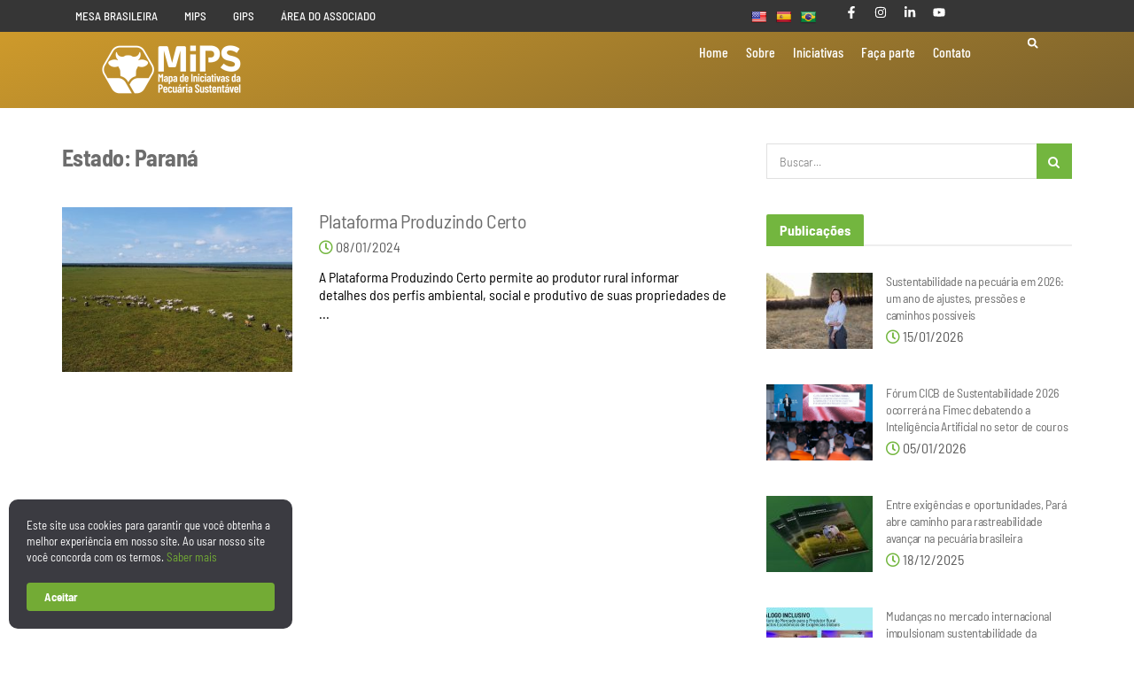

--- FILE ---
content_type: text/html; charset=UTF-8
request_url: https://pecuariasustentavel.org.br/?estado=parana
body_size: 40749
content:
<!DOCTYPE html>
<html lang="pt-BR">
<head>
	<meta charset="UTF-8">
	<meta name="viewport" content="width=device-width, initial-scale=1.0, viewport-fit=cover" />		<meta name='robots' content='index, follow, max-image-preview:large, max-snippet:-1, max-video-preview:-1' />
			<script type="text/javascript">
			  var jnews_ajax_url = '/?ajax-request=jnews'
			</script>
			<script type="text/javascript">;window.jnews=window.jnews||{},window.jnews.library=window.jnews.library||{},window.jnews.library=function(){"use strict";var e=this;e.win=window,e.doc=document,e.noop=function(){},e.globalBody=e.doc.getElementsByTagName("body")[0],e.globalBody=e.globalBody?e.globalBody:e.doc,e.win.jnewsDataStorage=e.win.jnewsDataStorage||{_storage:new WeakMap,put:function(e,t,n){this._storage.has(e)||this._storage.set(e,new Map),this._storage.get(e).set(t,n)},get:function(e,t){return this._storage.get(e).get(t)},has:function(e,t){return this._storage.has(e)&&this._storage.get(e).has(t)},remove:function(e,t){var n=this._storage.get(e).delete(t);return 0===!this._storage.get(e).size&&this._storage.delete(e),n}},e.windowWidth=function(){return e.win.innerWidth||e.docEl.clientWidth||e.globalBody.clientWidth},e.windowHeight=function(){return e.win.innerHeight||e.docEl.clientHeight||e.globalBody.clientHeight},e.requestAnimationFrame=e.win.requestAnimationFrame||e.win.webkitRequestAnimationFrame||e.win.mozRequestAnimationFrame||e.win.msRequestAnimationFrame||window.oRequestAnimationFrame||function(e){return setTimeout(e,1e3/60)},e.cancelAnimationFrame=e.win.cancelAnimationFrame||e.win.webkitCancelAnimationFrame||e.win.webkitCancelRequestAnimationFrame||e.win.mozCancelAnimationFrame||e.win.msCancelRequestAnimationFrame||e.win.oCancelRequestAnimationFrame||function(e){clearTimeout(e)},e.classListSupport="classList"in document.createElement("_"),e.hasClass=e.classListSupport?function(e,t){return e.classList.contains(t)}:function(e,t){return e.className.indexOf(t)>=0},e.addClass=e.classListSupport?function(t,n){e.hasClass(t,n)||t.classList.add(n)}:function(t,n){e.hasClass(t,n)||(t.className+=" "+n)},e.removeClass=e.classListSupport?function(t,n){e.hasClass(t,n)&&t.classList.remove(n)}:function(t,n){e.hasClass(t,n)&&(t.className=t.className.replace(n,""))},e.objKeys=function(e){var t=[];for(var n in e)Object.prototype.hasOwnProperty.call(e,n)&&t.push(n);return t},e.isObjectSame=function(e,t){var n=!0;return JSON.stringify(e)!==JSON.stringify(t)&&(n=!1),n},e.extend=function(){for(var e,t,n,o=arguments[0]||{},i=1,a=arguments.length;i<a;i++)if(null!==(e=arguments[i]))for(t in e)o!==(n=e[t])&&void 0!==n&&(o[t]=n);return o},e.dataStorage=e.win.jnewsDataStorage,e.isVisible=function(e){return 0!==e.offsetWidth&&0!==e.offsetHeight||e.getBoundingClientRect().length},e.getHeight=function(e){return e.offsetHeight||e.clientHeight||e.getBoundingClientRect().height},e.getWidth=function(e){return e.offsetWidth||e.clientWidth||e.getBoundingClientRect().width},e.supportsPassive=!1;try{var t=Object.defineProperty({},"passive",{get:function(){e.supportsPassive=!0}});"createEvent"in e.doc?e.win.addEventListener("test",null,t):"fireEvent"in e.doc&&e.win.attachEvent("test",null)}catch(e){}e.passiveOption=!!e.supportsPassive&&{passive:!0},e.setStorage=function(e,t){e="jnews-"+e;var n={expired:Math.floor(((new Date).getTime()+432e5)/1e3)};t=Object.assign(n,t);localStorage.setItem(e,JSON.stringify(t))},e.getStorage=function(e){e="jnews-"+e;var t=localStorage.getItem(e);return null!==t&&0<t.length?JSON.parse(localStorage.getItem(e)):{}},e.expiredStorage=function(){var t,n="jnews-";for(var o in localStorage)o.indexOf(n)>-1&&"undefined"!==(t=e.getStorage(o.replace(n,""))).expired&&t.expired<Math.floor((new Date).getTime()/1e3)&&localStorage.removeItem(o)},e.addEvents=function(t,n,o){for(var i in n){var a=["touchstart","touchmove"].indexOf(i)>=0&&!o&&e.passiveOption;"createEvent"in e.doc?t.addEventListener(i,n[i],a):"fireEvent"in e.doc&&t.attachEvent("on"+i,n[i])}},e.removeEvents=function(t,n){for(var o in n)"createEvent"in e.doc?t.removeEventListener(o,n[o]):"fireEvent"in e.doc&&t.detachEvent("on"+o,n[o])},e.triggerEvents=function(t,n,o){var i;o=o||{detail:null};return"createEvent"in e.doc?(!(i=e.doc.createEvent("CustomEvent")||new CustomEvent(n)).initCustomEvent||i.initCustomEvent(n,!0,!1,o),void t.dispatchEvent(i)):"fireEvent"in e.doc?((i=e.doc.createEventObject()).eventType=n,void t.fireEvent("on"+i.eventType,i)):void 0},e.getParents=function(t,n){void 0===n&&(n=e.doc);for(var o=[],i=t.parentNode,a=!1;!a;)if(i){var r=i;r.querySelectorAll(n).length?a=!0:(o.push(r),i=r.parentNode)}else o=[],a=!0;return o},e.forEach=function(e,t,n){for(var o=0,i=e.length;o<i;o++)t.call(n,e[o],o)},e.getText=function(e){return e.innerText||e.textContent},e.setText=function(e,t){var n="object"==typeof t?t.innerText||t.textContent:t;e.innerText&&(e.innerText=n),e.textContent&&(e.textContent=n)},e.httpBuildQuery=function(t){return e.objKeys(t).reduce(function t(n){var o=arguments.length>1&&void 0!==arguments[1]?arguments[1]:null;return function(i,a){var r=n[a];a=encodeURIComponent(a);var s=o?"".concat(o,"[").concat(a,"]"):a;return null==r||"function"==typeof r?(i.push("".concat(s,"=")),i):["number","boolean","string"].includes(typeof r)?(i.push("".concat(s,"=").concat(encodeURIComponent(r))),i):(i.push(e.objKeys(r).reduce(t(r,s),[]).join("&")),i)}}(t),[]).join("&")},e.get=function(t,n,o,i){return o="function"==typeof o?o:e.noop,e.ajax("GET",t,n,o,i)},e.post=function(t,n,o,i){return o="function"==typeof o?o:e.noop,e.ajax("POST",t,n,o,i)},e.ajax=function(t,n,o,i,a){var r=new XMLHttpRequest,s=n,c=e.httpBuildQuery(o);if(t=-1!=["GET","POST"].indexOf(t)?t:"GET",r.open(t,s+("GET"==t?"?"+c:""),!0),"POST"==t&&r.setRequestHeader("Content-type","application/x-www-form-urlencoded"),r.setRequestHeader("X-Requested-With","XMLHttpRequest"),r.onreadystatechange=function(){4===r.readyState&&200<=r.status&&300>r.status&&"function"==typeof i&&i.call(void 0,r.response)},void 0!==a&&!a){return{xhr:r,send:function(){r.send("POST"==t?c:null)}}}return r.send("POST"==t?c:null),{xhr:r}},e.scrollTo=function(t,n,o){function i(e,t,n){this.start=this.position(),this.change=e-this.start,this.currentTime=0,this.increment=20,this.duration=void 0===n?500:n,this.callback=t,this.finish=!1,this.animateScroll()}return Math.easeInOutQuad=function(e,t,n,o){return(e/=o/2)<1?n/2*e*e+t:-n/2*(--e*(e-2)-1)+t},i.prototype.stop=function(){this.finish=!0},i.prototype.move=function(t){e.doc.documentElement.scrollTop=t,e.globalBody.parentNode.scrollTop=t,e.globalBody.scrollTop=t},i.prototype.position=function(){return e.doc.documentElement.scrollTop||e.globalBody.parentNode.scrollTop||e.globalBody.scrollTop},i.prototype.animateScroll=function(){this.currentTime+=this.increment;var t=Math.easeInOutQuad(this.currentTime,this.start,this.change,this.duration);this.move(t),this.currentTime<this.duration&&!this.finish?e.requestAnimationFrame.call(e.win,this.animateScroll.bind(this)):this.callback&&"function"==typeof this.callback&&this.callback()},new i(t,n,o)},e.unwrap=function(t){var n,o=t;e.forEach(t,(function(e,t){n?n+=e:n=e})),o.replaceWith(n)},e.performance={start:function(e){performance.mark(e+"Start")},stop:function(e){performance.mark(e+"End"),performance.measure(e,e+"Start",e+"End")}},e.fps=function(){var t=0,n=0,o=0;!function(){var i=t=0,a=0,r=0,s=document.getElementById("fpsTable"),c=function(t){void 0===document.getElementsByTagName("body")[0]?e.requestAnimationFrame.call(e.win,(function(){c(t)})):document.getElementsByTagName("body")[0].appendChild(t)};null===s&&((s=document.createElement("div")).style.position="fixed",s.style.top="120px",s.style.left="10px",s.style.width="100px",s.style.height="20px",s.style.border="1px solid black",s.style.fontSize="11px",s.style.zIndex="100000",s.style.backgroundColor="white",s.id="fpsTable",c(s));var l=function(){o++,n=Date.now(),(a=(o/(r=(n-t)/1e3)).toPrecision(2))!=i&&(i=a,s.innerHTML=i+"fps"),1<r&&(t=n,o=0),e.requestAnimationFrame.call(e.win,l)};l()}()},e.instr=function(e,t){for(var n=0;n<t.length;n++)if(-1!==e.toLowerCase().indexOf(t[n].toLowerCase()))return!0},e.winLoad=function(t,n){function o(o){if("complete"===e.doc.readyState||"interactive"===e.doc.readyState)return!o||n?setTimeout(t,n||1):t(o),1}o()||e.addEvents(e.win,{load:o})},e.docReady=function(t,n){function o(o){if("complete"===e.doc.readyState||"interactive"===e.doc.readyState)return!o||n?setTimeout(t,n||1):t(o),1}o()||e.addEvents(e.doc,{DOMContentLoaded:o})},e.fireOnce=function(){e.docReady((function(){e.assets=e.assets||[],e.assets.length&&(e.boot(),e.load_assets())}),50)},e.boot=function(){e.length&&e.doc.querySelectorAll("style[media]").forEach((function(e){"not all"==e.getAttribute("media")&&e.removeAttribute("media")}))},e.create_js=function(t,n){var o=e.doc.createElement("script");switch(o.setAttribute("src",t),n){case"defer":o.setAttribute("defer",!0);break;case"async":o.setAttribute("async",!0);break;case"deferasync":o.setAttribute("defer",!0),o.setAttribute("async",!0)}e.globalBody.appendChild(o)},e.load_assets=function(){"object"==typeof e.assets&&e.forEach(e.assets.slice(0),(function(t,n){var o="";t.defer&&(o+="defer"),t.async&&(o+="async"),e.create_js(t.url,o);var i=e.assets.indexOf(t);i>-1&&e.assets.splice(i,1)})),e.assets=jnewsoption.au_scripts=window.jnewsads=[]},e.setCookie=function(e,t,n){var o="";if(n){var i=new Date;i.setTime(i.getTime()+24*n*60*60*1e3),o="; expires="+i.toUTCString()}document.cookie=e+"="+(t||"")+o+"; path=/"},e.getCookie=function(e){for(var t=e+"=",n=document.cookie.split(";"),o=0;o<n.length;o++){for(var i=n[o];" "==i.charAt(0);)i=i.substring(1,i.length);if(0==i.indexOf(t))return i.substring(t.length,i.length)}return null},e.eraseCookie=function(e){document.cookie=e+"=; Path=/; Expires=Thu, 01 Jan 1970 00:00:01 GMT;"},e.docReady((function(){e.globalBody=e.globalBody==e.doc?e.doc.getElementsByTagName("body")[0]:e.globalBody,e.globalBody=e.globalBody?e.globalBody:e.doc})),e.winLoad((function(){e.winLoad((function(){var t=!1;if(void 0!==window.jnewsadmin)if(void 0!==window.file_version_checker){var n=e.objKeys(window.file_version_checker);n.length?n.forEach((function(e){t||"10.0.4"===window.file_version_checker[e]||(t=!0)})):t=!0}else t=!0;t&&(window.jnewsHelper.getMessage(),window.jnewsHelper.getNotice())}),2500)}))},window.jnews.library=new window.jnews.library;</script>
	<!-- This site is optimized with the Yoast SEO plugin v26.4 - https://yoast.com/wordpress/plugins/seo/ -->
	<title>Arquivo de Paraná - Mesa Brasileira da Pecuária Sustentável</title>
	<link rel="canonical" href="https://pecuariasustentavel.org.br/?estado=parana" />
	<meta property="og:locale" content="pt_BR" />
	<meta property="og:type" content="article" />
	<meta property="og:title" content="Arquivo de Paraná - Mesa Brasileira da Pecuária Sustentável" />
	<meta property="og:url" content="https://pecuariasustentavel.org.br/?estado=parana" />
	<meta property="og:site_name" content="Mesa Brasileira da Pecuária Sustentável" />
	<meta name="twitter:card" content="summary_large_image" />
	<script type="application/ld+json" class="yoast-schema-graph">{"@context":"https://schema.org","@graph":[{"@type":"CollectionPage","@id":"https://pecuariasustentavel.org.br/?estado=parana","url":"https://pecuariasustentavel.org.br/?estado=parana","name":"Arquivo de Paraná - Mesa Brasileira da Pecuária Sustentável","isPartOf":{"@id":"https://pecuariasustentavel.org.br/#website"},"primaryImageOfPage":{"@id":"https://pecuariasustentavel.org.br/?estado=parana#primaryimage"},"image":{"@id":"https://pecuariasustentavel.org.br/?estado=parana#primaryimage"},"thumbnailUrl":"https://pecuariasustentavel.org.br/website/wp-content/uploads/2024/01/Produzindo-Certo-mesa-brasileira-pecuaria-sustentavel-1.jpg","breadcrumb":{"@id":"https://pecuariasustentavel.org.br/?estado=parana#breadcrumb"},"inLanguage":"pt-BR"},{"@type":"ImageObject","inLanguage":"pt-BR","@id":"https://pecuariasustentavel.org.br/?estado=parana#primaryimage","url":"https://pecuariasustentavel.org.br/website/wp-content/uploads/2024/01/Produzindo-Certo-mesa-brasileira-pecuaria-sustentavel-1.jpg","contentUrl":"https://pecuariasustentavel.org.br/website/wp-content/uploads/2024/01/Produzindo-Certo-mesa-brasileira-pecuaria-sustentavel-1.jpg","width":1350,"height":900},{"@type":"BreadcrumbList","@id":"https://pecuariasustentavel.org.br/?estado=parana#breadcrumb","itemListElement":[{"@type":"ListItem","position":1,"name":"Início","item":"https://pecuariasustentavel.org.br/"},{"@type":"ListItem","position":2,"name":"Paraná"}]},{"@type":"WebSite","@id":"https://pecuariasustentavel.org.br/#website","url":"https://pecuariasustentavel.org.br/","name":"Mesa Brasileira da Pecuária Sustentável","description":"","potentialAction":[{"@type":"SearchAction","target":{"@type":"EntryPoint","urlTemplate":"https://pecuariasustentavel.org.br/?s={search_term_string}"},"query-input":{"@type":"PropertyValueSpecification","valueRequired":true,"valueName":"search_term_string"}}],"inLanguage":"pt-BR"}]}</script>
	<!-- / Yoast SEO plugin. -->


<link rel='dns-prefetch' href='//translate.google.com' />
<link rel='dns-prefetch' href='//fonts.googleapis.com' />
<link rel='preconnect' href='https://fonts.gstatic.com' />
<link rel="alternate" type="application/rss+xml" title="Feed para Mesa Brasileira da Pecuária Sustentável &raquo;" href="https://pecuariasustentavel.org.br/feed/" />
<link rel="alternate" type="application/rss+xml" title="Feed de comentários para Mesa Brasileira da Pecuária Sustentável &raquo;" href="https://pecuariasustentavel.org.br/comments/feed/" />
<link rel="alternate" type="text/calendar" title="Mesa Brasileira da Pecuária Sustentável &raquo; do iCal Feed" href="https://pecuariasustentavel.org.br/agenda/?ical=1" />
<link rel="alternate" type="application/rss+xml" title="Feed para Mesa Brasileira da Pecuária Sustentável &raquo; Paraná Estado" href="https://pecuariasustentavel.org.br/?estado=parana/feed/" />
		<!-- This site uses the Google Analytics by MonsterInsights plugin v9.10.0 - Using Analytics tracking - https://www.monsterinsights.com/ -->
							<script src="//www.googletagmanager.com/gtag/js?id=G-YV9LHR074J"  data-cfasync="false" data-wpfc-render="false" type="text/javascript" async></script>
			<script data-cfasync="false" data-wpfc-render="false" type="text/javascript">
				var mi_version = '9.10.0';
				var mi_track_user = true;
				var mi_no_track_reason = '';
								var MonsterInsightsDefaultLocations = {"page_location":"https:\/\/pecuariasustentavel.org.br\/?estado=parana"};
								if ( typeof MonsterInsightsPrivacyGuardFilter === 'function' ) {
					var MonsterInsightsLocations = (typeof MonsterInsightsExcludeQuery === 'object') ? MonsterInsightsPrivacyGuardFilter( MonsterInsightsExcludeQuery ) : MonsterInsightsPrivacyGuardFilter( MonsterInsightsDefaultLocations );
				} else {
					var MonsterInsightsLocations = (typeof MonsterInsightsExcludeQuery === 'object') ? MonsterInsightsExcludeQuery : MonsterInsightsDefaultLocations;
				}

								var disableStrs = [
										'ga-disable-G-YV9LHR074J',
									];

				/* Function to detect opted out users */
				function __gtagTrackerIsOptedOut() {
					for (var index = 0; index < disableStrs.length; index++) {
						if (document.cookie.indexOf(disableStrs[index] + '=true') > -1) {
							return true;
						}
					}

					return false;
				}

				/* Disable tracking if the opt-out cookie exists. */
				if (__gtagTrackerIsOptedOut()) {
					for (var index = 0; index < disableStrs.length; index++) {
						window[disableStrs[index]] = true;
					}
				}

				/* Opt-out function */
				function __gtagTrackerOptout() {
					for (var index = 0; index < disableStrs.length; index++) {
						document.cookie = disableStrs[index] + '=true; expires=Thu, 31 Dec 2099 23:59:59 UTC; path=/';
						window[disableStrs[index]] = true;
					}
				}

				if ('undefined' === typeof gaOptout) {
					function gaOptout() {
						__gtagTrackerOptout();
					}
				}
								window.dataLayer = window.dataLayer || [];

				window.MonsterInsightsDualTracker = {
					helpers: {},
					trackers: {},
				};
				if (mi_track_user) {
					function __gtagDataLayer() {
						dataLayer.push(arguments);
					}

					function __gtagTracker(type, name, parameters) {
						if (!parameters) {
							parameters = {};
						}

						if (parameters.send_to) {
							__gtagDataLayer.apply(null, arguments);
							return;
						}

						if (type === 'event') {
														parameters.send_to = monsterinsights_frontend.v4_id;
							var hookName = name;
							if (typeof parameters['event_category'] !== 'undefined') {
								hookName = parameters['event_category'] + ':' + name;
							}

							if (typeof MonsterInsightsDualTracker.trackers[hookName] !== 'undefined') {
								MonsterInsightsDualTracker.trackers[hookName](parameters);
							} else {
								__gtagDataLayer('event', name, parameters);
							}
							
						} else {
							__gtagDataLayer.apply(null, arguments);
						}
					}

					__gtagTracker('js', new Date());
					__gtagTracker('set', {
						'developer_id.dZGIzZG': true,
											});
					if ( MonsterInsightsLocations.page_location ) {
						__gtagTracker('set', MonsterInsightsLocations);
					}
										__gtagTracker('config', 'G-YV9LHR074J', {"forceSSL":"true","link_attribution":"true"} );
										window.gtag = __gtagTracker;										(function () {
						/* https://developers.google.com/analytics/devguides/collection/analyticsjs/ */
						/* ga and __gaTracker compatibility shim. */
						var noopfn = function () {
							return null;
						};
						var newtracker = function () {
							return new Tracker();
						};
						var Tracker = function () {
							return null;
						};
						var p = Tracker.prototype;
						p.get = noopfn;
						p.set = noopfn;
						p.send = function () {
							var args = Array.prototype.slice.call(arguments);
							args.unshift('send');
							__gaTracker.apply(null, args);
						};
						var __gaTracker = function () {
							var len = arguments.length;
							if (len === 0) {
								return;
							}
							var f = arguments[len - 1];
							if (typeof f !== 'object' || f === null || typeof f.hitCallback !== 'function') {
								if ('send' === arguments[0]) {
									var hitConverted, hitObject = false, action;
									if ('event' === arguments[1]) {
										if ('undefined' !== typeof arguments[3]) {
											hitObject = {
												'eventAction': arguments[3],
												'eventCategory': arguments[2],
												'eventLabel': arguments[4],
												'value': arguments[5] ? arguments[5] : 1,
											}
										}
									}
									if ('pageview' === arguments[1]) {
										if ('undefined' !== typeof arguments[2]) {
											hitObject = {
												'eventAction': 'page_view',
												'page_path': arguments[2],
											}
										}
									}
									if (typeof arguments[2] === 'object') {
										hitObject = arguments[2];
									}
									if (typeof arguments[5] === 'object') {
										Object.assign(hitObject, arguments[5]);
									}
									if ('undefined' !== typeof arguments[1].hitType) {
										hitObject = arguments[1];
										if ('pageview' === hitObject.hitType) {
											hitObject.eventAction = 'page_view';
										}
									}
									if (hitObject) {
										action = 'timing' === arguments[1].hitType ? 'timing_complete' : hitObject.eventAction;
										hitConverted = mapArgs(hitObject);
										__gtagTracker('event', action, hitConverted);
									}
								}
								return;
							}

							function mapArgs(args) {
								var arg, hit = {};
								var gaMap = {
									'eventCategory': 'event_category',
									'eventAction': 'event_action',
									'eventLabel': 'event_label',
									'eventValue': 'event_value',
									'nonInteraction': 'non_interaction',
									'timingCategory': 'event_category',
									'timingVar': 'name',
									'timingValue': 'value',
									'timingLabel': 'event_label',
									'page': 'page_path',
									'location': 'page_location',
									'title': 'page_title',
									'referrer' : 'page_referrer',
								};
								for (arg in args) {
																		if (!(!args.hasOwnProperty(arg) || !gaMap.hasOwnProperty(arg))) {
										hit[gaMap[arg]] = args[arg];
									} else {
										hit[arg] = args[arg];
									}
								}
								return hit;
							}

							try {
								f.hitCallback();
							} catch (ex) {
							}
						};
						__gaTracker.create = newtracker;
						__gaTracker.getByName = newtracker;
						__gaTracker.getAll = function () {
							return [];
						};
						__gaTracker.remove = noopfn;
						__gaTracker.loaded = true;
						window['__gaTracker'] = __gaTracker;
					})();
									} else {
										console.log("");
					(function () {
						function __gtagTracker() {
							return null;
						}

						window['__gtagTracker'] = __gtagTracker;
						window['gtag'] = __gtagTracker;
					})();
									}
			</script>
							<!-- / Google Analytics by MonsterInsights -->
		<style id='wp-img-auto-sizes-contain-inline-css' type='text/css'>
img:is([sizes=auto i],[sizes^="auto," i]){contain-intrinsic-size:3000px 1500px}
/*# sourceURL=wp-img-auto-sizes-contain-inline-css */
</style>

<link rel='stylesheet' id='beeteam_google_fonts-css' href='//fonts.googleapis.com/css?family=Dosis%3A400%2C500%2C600%2C700%7CRoboto%3A400%2C700%2C900&#038;ver=3.0.8' type='text/css' media='all' />
<link rel='stylesheet' id='beeteam_front_fontawsome_css-css' href='https://pecuariasustentavel.org.br/website/wp-content/plugins/ultimate-layouts-vc/assets/front-end/fontawesome/css/font-awesome.min.css?ver=3.0.8' type='text/css' media='all' />
<link rel='stylesheet' id='beeteam_front_animate_css-css' href='https://pecuariasustentavel.org.br/website/wp-content/plugins/ultimate-layouts-vc/assets/front-end/animate.css?ver=3.0.8' type='text/css' media='all' />
<link rel='stylesheet' id='beeteam_front_slick_css-css' href='https://pecuariasustentavel.org.br/website/wp-content/plugins/ultimate-layouts-vc/assets/front-end/slick/slick.css?ver=3.0.8' type='text/css' media='all' />
<link rel='stylesheet' id='beeteam_front_loadawsome_css-css' href='https://pecuariasustentavel.org.br/website/wp-content/plugins/ultimate-layouts-vc/assets/front-end/loaders.css?ver=3.0.8' type='text/css' media='all' />
<link rel='stylesheet' id='beeteam_front_priority_css-css' href='https://pecuariasustentavel.org.br/website/wp-content/plugins/ultimate-layouts-vc/assets/front-end/priority-navigation/priority-nav-core.css?ver=3.0.8' type='text/css' media='all' />
<link rel='stylesheet' id='beeteam_front_hover_css-css' href='https://pecuariasustentavel.org.br/website/wp-content/plugins/ultimate-layouts-vc/assets/front-end/hover-css/hover.css?ver=3.0.8' type='text/css' media='all' />
<link rel='stylesheet' id='beeteam_front_pagination_css-css' href='https://pecuariasustentavel.org.br/website/wp-content/plugins/ultimate-layouts-vc/assets/front-end/pagination/pagination.css?ver=3.0.8' type='text/css' media='all' />
<link rel='stylesheet' id='beeteam_front_malihu_css-css' href='https://pecuariasustentavel.org.br/website/wp-content/plugins/ultimate-layouts-vc/assets/front-end/malihuscroll/jquery.mCustomScrollbar.min.css?ver=3.0.8' type='text/css' media='all' />
<link rel='stylesheet' id='beeteam_opensans_google_fonts-css' href='//fonts.googleapis.com/css?family=Open+Sans%3A400%2C600&#038;subset=cyrillic%2Ccyrillic-ext%2Cgreek%2Cgreek-ext%2Clatin-ext%2Cvietnamese&#038;ver=2.0.8' type='text/css' media='all' />
<link rel='stylesheet' id='beeteam_front_swiper_css-css' href='https://pecuariasustentavel.org.br/website/wp-content/plugins/youtube-gallery-vc/assets/front-end/swiper/swiper.min.css?ver=2.0.8' type='text/css' media='all' />
<link rel='stylesheet' id='dashicons-css' href='https://pecuariasustentavel.org.br/website/wp-includes/css/dashicons.min.css?ver=6.9' type='text/css' media='all' />
<link rel='stylesheet' id='wp-jquery-ui-dialog-css' href='https://pecuariasustentavel.org.br/website/wp-includes/css/jquery-ui-dialog.min.css?ver=6.9' type='text/css' media='all' />
<style id='wp-emoji-styles-inline-css' type='text/css'>

	img.wp-smiley, img.emoji {
		display: inline !important;
		border: none !important;
		box-shadow: none !important;
		height: 1em !important;
		width: 1em !important;
		margin: 0 0.07em !important;
		vertical-align: -0.1em !important;
		background: none !important;
		padding: 0 !important;
	}
/*# sourceURL=wp-emoji-styles-inline-css */
</style>
<link rel='stylesheet' id='wp-block-library-css' href='https://pecuariasustentavel.org.br/website/wp-includes/css/dist/block-library/style.min.css?ver=6.9' type='text/css' media='all' />

<style id='classic-theme-styles-inline-css' type='text/css'>
/*! This file is auto-generated */
.wp-block-button__link{color:#fff;background-color:#32373c;border-radius:9999px;box-shadow:none;text-decoration:none;padding:calc(.667em + 2px) calc(1.333em + 2px);font-size:1.125em}.wp-block-file__button{background:#32373c;color:#fff;text-decoration:none}
/*# sourceURL=/wp-includes/css/classic-themes.min.css */
</style>
<link rel='stylesheet' id='wp-components-css' href='https://pecuariasustentavel.org.br/website/wp-includes/css/dist/components/style.min.css?ver=6.9' type='text/css' media='all' />
<link rel='stylesheet' id='wp-preferences-css' href='https://pecuariasustentavel.org.br/website/wp-includes/css/dist/preferences/style.min.css?ver=6.9' type='text/css' media='all' />
<link rel='stylesheet' id='wp-block-editor-css' href='https://pecuariasustentavel.org.br/website/wp-includes/css/dist/block-editor/style.min.css?ver=6.9' type='text/css' media='all' />
<link rel='stylesheet' id='popup-maker-block-library-style-css' href='https://pecuariasustentavel.org.br/website/wp-content/plugins/popup-maker/dist/packages/block-library-style.css?ver=dbea705cfafe089d65f1' type='text/css' media='all' />
<link rel='stylesheet' id='contact-form-7-css' href='https://pecuariasustentavel.org.br/website/wp-content/plugins/contact-form-7/includes/css/styles.css?ver=6.1.3' type='text/css' media='all' />
<link rel='stylesheet' id='google-language-translator-css' href='https://pecuariasustentavel.org.br/website/wp-content/plugins/google-language-translator/css/style.css?ver=6.0.20' type='text/css' media='' />
<link rel='stylesheet' id='ihc_front_end_style-css' href='https://pecuariasustentavel.org.br/website/wp-content/plugins/indeed-membership-pro/assets/css/style.min.css?ver=13.5' type='text/css' media='all' />
<link rel='stylesheet' id='ihc_templates_style-css' href='https://pecuariasustentavel.org.br/website/wp-content/plugins/indeed-membership-pro/assets/css/templates.min.css?ver=13.5' type='text/css' media='all' />
<link rel='stylesheet' id='yspl-public-style-css' href='https://pecuariasustentavel.org.br/website/wp-content/plugins/wp-widget-in-navigation/css/style.css?ver=2.0.0' type='text/css' media='all' />
<link rel='stylesheet' id='wpcf7-redirect-script-frontend-css' href='https://pecuariasustentavel.org.br/website/wp-content/plugins/wpcf7-redirect/build/assets/frontend-script.css?ver=2c532d7e2be36f6af233' type='text/css' media='all' />
<link rel='stylesheet' id='tribe-events-v2-single-skeleton-css' href='https://pecuariasustentavel.org.br/website/wp-content/plugins/the-events-calendar/build/css/tribe-events-single-skeleton.css?ver=6.15.12.2' type='text/css' media='all' />
<link rel='stylesheet' id='tribe-events-v2-single-skeleton-full-css' href='https://pecuariasustentavel.org.br/website/wp-content/plugins/the-events-calendar/build/css/tribe-events-single-full.css?ver=6.15.12.2' type='text/css' media='all' />
<link rel='stylesheet' id='tec-events-elementor-widgets-base-styles-css' href='https://pecuariasustentavel.org.br/website/wp-content/plugins/the-events-calendar/build/css/integrations/plugins/elementor/widgets/widget-base.css?ver=6.15.12.2' type='text/css' media='all' />
<link rel='stylesheet' id='js_composer_front-css' href='https://pecuariasustentavel.org.br/website/wp-content/plugins/js_composer/assets/css/js_composer.min.css?ver=8.7.2' type='text/css' media='all' />
<link rel='stylesheet' id='elementor-frontend-css' href='https://pecuariasustentavel.org.br/website/wp-content/plugins/elementor/assets/css/frontend.min.css?ver=3.33.2' type='text/css' media='all' />
<link rel='stylesheet' id='widget-nav-menu-css' href='https://pecuariasustentavel.org.br/website/wp-content/plugins/elementor-pro/assets/css/widget-nav-menu.min.css?ver=3.33.2' type='text/css' media='all' />
<link rel='stylesheet' id='widget-social-icons-css' href='https://pecuariasustentavel.org.br/website/wp-content/plugins/elementor/assets/css/widget-social-icons.min.css?ver=3.33.2' type='text/css' media='all' />
<link rel='stylesheet' id='e-apple-webkit-css' href='https://pecuariasustentavel.org.br/website/wp-content/plugins/elementor/assets/css/conditionals/apple-webkit.min.css?ver=3.33.2' type='text/css' media='all' />
<link rel='stylesheet' id='widget-image-css' href='https://pecuariasustentavel.org.br/website/wp-content/plugins/elementor/assets/css/widget-image.min.css?ver=3.33.2' type='text/css' media='all' />
<link rel='stylesheet' id='widget-search-form-css' href='https://pecuariasustentavel.org.br/website/wp-content/plugins/elementor-pro/assets/css/widget-search-form.min.css?ver=3.33.2' type='text/css' media='all' />
<link rel='stylesheet' id='widget-heading-css' href='https://pecuariasustentavel.org.br/website/wp-content/plugins/elementor/assets/css/widget-heading.min.css?ver=3.33.2' type='text/css' media='all' />
<link rel='stylesheet' id='elementor-post-318-css' href='https://pecuariasustentavel.org.br/website/wp-content/uploads/elementor/css/post-318.css?ver=1766174247' type='text/css' media='all' />
<link rel='stylesheet' id='font-awesome-5-all-css' href='https://pecuariasustentavel.org.br/website/wp-content/plugins/elementor/assets/lib/font-awesome/css/all.min.css?ver=3.33.2' type='text/css' media='all' />
<link rel='stylesheet' id='font-awesome-4-shim-css' href='https://pecuariasustentavel.org.br/website/wp-content/plugins/elementor/assets/lib/font-awesome/css/v4-shims.min.css?ver=3.33.2' type='text/css' media='all' />
<link rel='stylesheet' id='elementor-post-3792-css' href='https://pecuariasustentavel.org.br/website/wp-content/uploads/elementor/css/post-3792.css?ver=1766174248' type='text/css' media='all' />
<link rel='stylesheet' id='elementor-post-3807-css' href='https://pecuariasustentavel.org.br/website/wp-content/uploads/elementor/css/post-3807.css?ver=1766174247' type='text/css' media='all' />
<link rel='stylesheet' id='jeg_customizer_font-css' href='//fonts.googleapis.com/css?family=Barlow+Semi+Condensed%3Aregular%2C500%7CBarlow+Condensed%3Areguler&#038;display=swap&#038;ver=1.3.2' type='text/css' media='all' />
<link rel='stylesheet' id='popup-maker-site-css' href='//pecuariasustentavel.org.br/website/wp-content/uploads/pum/pum-site-styles.css?generated=1764686468&#038;ver=1.21.5' type='text/css' media='all' />
<link rel='stylesheet' id='cf7cf-style-css' href='https://pecuariasustentavel.org.br/website/wp-content/plugins/cf7-conditional-fields/style.css?ver=2.6.6' type='text/css' media='all' />
<link rel='stylesheet' id='font-awesome-css' href='https://pecuariasustentavel.org.br/website/wp-content/plugins/elementor/assets/lib/font-awesome/css/font-awesome.min.css?ver=4.7.0' type='text/css' media='all' />
<link rel='stylesheet' id='jnews-frontend-css' href='https://pecuariasustentavel.org.br/website/wp-content/themes/jnews/assets/dist/frontend.min.css?ver=12.0.3' type='text/css' media='all' />
<link rel='stylesheet' id='jnews-js-composer-css' href='https://pecuariasustentavel.org.br/website/wp-content/themes/jnews/assets/css/js-composer-frontend.css?ver=12.0.3' type='text/css' media='all' />
<link rel='stylesheet' id='jnews-elementor-css' href='https://pecuariasustentavel.org.br/website/wp-content/themes/jnews/assets/css/elementor-frontend.css?ver=12.0.3' type='text/css' media='all' />
<link rel='stylesheet' id='jnews-style-css' href='https://pecuariasustentavel.org.br/website/wp-content/themes/jnews/style.css?ver=12.0.3' type='text/css' media='all' />
<link rel='stylesheet' id='jnews-darkmode-css' href='https://pecuariasustentavel.org.br/website/wp-content/themes/jnews/assets/css/darkmode.css?ver=12.0.3' type='text/css' media='all' />
<link rel='stylesheet' id='ul_bete_front_css-css' href='https://pecuariasustentavel.org.br/website/wp-content/plugins/ultimate-layouts-vc/assets/front-end/core.css?ver=3.0.8' type='text/css' media='all' />
<link rel='stylesheet' id='yt_bete_front_css-css' href='https://pecuariasustentavel.org.br/website/wp-content/plugins/youtube-gallery-vc/assets/front-end/youtube-gallery.css?ver=2.0.8' type='text/css' media='all' />
<link rel='stylesheet' id='elementor-gf-local-barlowcondensed-css' href='https://pecuariasustentavel.org.br/website/wp-content/uploads/elementor/google-fonts/css/barlowcondensed.css?ver=1742822172' type='text/css' media='all' />
<link rel='stylesheet' id='elementor-gf-local-barlowsemicondensed-css' href='https://pecuariasustentavel.org.br/website/wp-content/uploads/elementor/google-fonts/css/barlowsemicondensed.css?ver=1742822177' type='text/css' media='all' />
<script type="text/javascript" src="https://pecuariasustentavel.org.br/website/wp-content/plugins/ultimate-layouts-vc/assets/front-end/lazysizes.js?ver=3.0.8" id="beeteam_front_lazysizes_js-js"></script>
<script type="text/javascript" src="https://pecuariasustentavel.org.br/website/wp-includes/js/jquery/jquery.min.js?ver=3.7.1" id="jquery-core-js"></script>
<script type="text/javascript" src="https://pecuariasustentavel.org.br/website/wp-includes/js/jquery/jquery-migrate.min.js?ver=3.4.1" id="jquery-migrate-js"></script>
<script type="text/javascript" src="https://pecuariasustentavel.org.br/website/wp-content/plugins/google-analytics-for-wordpress/assets/js/frontend-gtag.min.js?ver=9.10.0" id="monsterinsights-frontend-script-js" async="async" data-wp-strategy="async"></script>
<script data-cfasync="false" data-wpfc-render="false" type="text/javascript" id='monsterinsights-frontend-script-js-extra'>/* <![CDATA[ */
var monsterinsights_frontend = {"js_events_tracking":"true","download_extensions":"doc,pdf,ppt,zip,xls,docx,pptx,xlsx","inbound_paths":"[{\"path\":\"\\\/go\\\/\",\"label\":\"affiliate\"},{\"path\":\"\\\/recommend\\\/\",\"label\":\"affiliate\"}]","home_url":"https:\/\/pecuariasustentavel.org.br","hash_tracking":"false","v4_id":"G-YV9LHR074J"};/* ]]> */
</script>
<script type="text/javascript" id="ihc-front_end_js-js-extra">
/* <![CDATA[ */
var ihc_translated_labels = {"delete_level":"Are you sure you want to delete this membership?","cancel_level":"Are you sure you want to cancel this membership?"};
//# sourceURL=ihc-front_end_js-js-extra
/* ]]> */
</script>
<script type="text/javascript" src="https://pecuariasustentavel.org.br/website/wp-content/plugins/indeed-membership-pro/assets/js/functions.min.js?ver=13.5" id="ihc-front_end_js-js"></script>
<script type="text/javascript" id="ihc-front_end_js-js-after">
/* <![CDATA[ */
var ihc_site_url='https://pecuariasustentavel.org.br/website';
var ihc_plugin_url='https://pecuariasustentavel.org.br/website/wp-content/plugins/indeed-membership-pro/';
var ihc_ajax_url='https://pecuariasustentavel.org.br/website/wp-admin/admin-ajax.php';
var ihcStripeMultiply='100';
//# sourceURL=ihc-front_end_js-js-after
/* ]]> */
</script>
<script type="text/javascript" src="https://pecuariasustentavel.org.br/website/wp-content/plugins/elementor/assets/lib/font-awesome/js/v4-shims.min.js?ver=3.33.2" id="font-awesome-4-shim-js"></script>
<script></script><link rel="https://api.w.org/" href="https://pecuariasustentavel.org.br/wp-json/" /><link rel="alternate" title="JSON" type="application/json" href="https://pecuariasustentavel.org.br/wp-json/wp/v2/estado/187" /><link rel="EditURI" type="application/rsd+xml" title="RSD" href="https://pecuariasustentavel.org.br/website/xmlrpc.php?rsd" />
<meta name="generator" content="WordPress 6.9" />
<style>p.hello{font-size:12px;color:darkgray;}#google_language_translator,#flags{text-align:left;}#google_language_translator{clear:both;}#flags{width:165px;}#flags a{display:inline-block;margin-right:2px;}#google_language_translator{width:auto!important;}div.skiptranslate.goog-te-gadget{display:inline!important;}.goog-tooltip{display: none!important;}.goog-tooltip:hover{display: none!important;}.goog-text-highlight{background-color:transparent!important;border:none!important;box-shadow:none!important;}#google_language_translator select.goog-te-combo{color:#32373c;}#google_language_translator{color:transparent;}body{top:0px!important;}#goog-gt-{display:none!important;}font font{background-color:transparent!important;box-shadow:none!important;position:initial!important;}#glt-translate-trigger{left:20px;right:auto;}#glt-translate-trigger > span{color:#ffffff;}#glt-translate-trigger{background:#f89406;}.goog-te-gadget .goog-te-combo{width:100%;}</style><meta name='ump-hash' content='MTMuNXwyMDIzMTIxNXwx'><meta name='ump-token' content='138ef0c244'><meta name="tec-api-version" content="v1"><meta name="tec-api-origin" content="https://pecuariasustentavel.org.br"><link rel="alternate" href="https://pecuariasustentavel.org.br/wp-json/tribe/events/v1/" /><meta name="generator" content="Elementor 3.33.2; features: e_font_icon_svg; settings: css_print_method-external, google_font-enabled, font_display-swap">
			<style>
				.e-con.e-parent:nth-of-type(n+4):not(.e-lazyloaded):not(.e-no-lazyload),
				.e-con.e-parent:nth-of-type(n+4):not(.e-lazyloaded):not(.e-no-lazyload) * {
					background-image: none !important;
				}
				@media screen and (max-height: 1024px) {
					.e-con.e-parent:nth-of-type(n+3):not(.e-lazyloaded):not(.e-no-lazyload),
					.e-con.e-parent:nth-of-type(n+3):not(.e-lazyloaded):not(.e-no-lazyload) * {
						background-image: none !important;
					}
				}
				@media screen and (max-height: 640px) {
					.e-con.e-parent:nth-of-type(n+2):not(.e-lazyloaded):not(.e-no-lazyload),
					.e-con.e-parent:nth-of-type(n+2):not(.e-lazyloaded):not(.e-no-lazyload) * {
						background-image: none !important;
					}
				}
			</style>
			<meta name="generator" content="Powered by WPBakery Page Builder - drag and drop page builder for WordPress."/>
<!-- Google tag (gtag.js) -->
<script async src="https://www.googletagmanager.com/gtag/js?id=G-YV9LHR074J"></script>
<script>
  window.dataLayer = window.dataLayer || [];
  function gtag(){dataLayer.push(arguments);}
  gtag('js', new Date());

  gtag('config', 'G-YV9LHR074J');
</script><script type='application/ld+json'>{"@context":"http:\/\/schema.org","@type":"Organization","@id":"https:\/\/pecuariasustentavel.org.br\/website\/#organization","url":"https:\/\/pecuariasustentavel.org.br\/website\/","name":"","logo":{"@type":"ImageObject","url":""},"sameAs":["https:\/\/www.facebook.com\/mbpspecuaria","https:\/\/www.instagram.com\/mbpspecuaria\/","https:\/\/www.linkedin.com\/company\/mbpspecuaria","https:\/\/www.youtube.com\/@MBPSPecuaria"]}</script>
<script type='application/ld+json'>{"@context":"http:\/\/schema.org","@type":"WebSite","@id":"https:\/\/pecuariasustentavel.org.br\/website\/#website","url":"https:\/\/pecuariasustentavel.org.br\/website\/","name":"","potentialAction":{"@type":"SearchAction","target":"https:\/\/pecuariasustentavel.org.br\/website\/?s={search_term_string}","query-input":"required name=search_term_string"}}</script>
<link rel="icon" href="https://pecuariasustentavel.org.br/website/wp-content/uploads/2023/12/cropped-favicon-mesa-brasileira-pecuaria-sustentavel-32x32.png" sizes="32x32" />
<link rel="icon" href="https://pecuariasustentavel.org.br/website/wp-content/uploads/2023/12/cropped-favicon-mesa-brasileira-pecuaria-sustentavel-192x192.png" sizes="192x192" />
<link rel="apple-touch-icon" href="https://pecuariasustentavel.org.br/website/wp-content/uploads/2023/12/cropped-favicon-mesa-brasileira-pecuaria-sustentavel-180x180.png" />
<meta name="msapplication-TileImage" content="https://pecuariasustentavel.org.br/website/wp-content/uploads/2023/12/cropped-favicon-mesa-brasileira-pecuaria-sustentavel-270x270.png" />
<style id="jeg_dynamic_css" type="text/css" data-type="jeg_custom-css">body { --j-body-color : #000000; --j-accent-color : #73b63f; --j-alt-color : #00a1cb; --j-heading-color : #6d6d6d; --j-entry-color : #000000; --j-entry-link-color : #73b63f; } body,.jeg_newsfeed_list .tns-outer .tns-controls button,.jeg_filter_button,.owl-carousel .owl-nav div,.jeg_readmore,.jeg_hero_style_7 .jeg_post_meta a,.widget_calendar thead th,.widget_calendar tfoot a,.jeg_socialcounter a,.entry-header .jeg_meta_like a,.entry-header .jeg_meta_comment a,.entry-header .jeg_meta_donation a,.entry-header .jeg_meta_bookmark a,.entry-content tbody tr:hover,.entry-content th,.jeg_splitpost_nav li:hover a,#breadcrumbs a,.jeg_author_socials a:hover,.jeg_footer_content a,.jeg_footer_bottom a,.jeg_cartcontent,.woocommerce .woocommerce-breadcrumb a { color : #000000; } a, .jeg_menu_style_5>li>a:hover, .jeg_menu_style_5>li.sfHover>a, .jeg_menu_style_5>li.current-menu-item>a, .jeg_menu_style_5>li.current-menu-ancestor>a, .jeg_navbar .jeg_menu:not(.jeg_main_menu)>li>a:hover, .jeg_midbar .jeg_menu:not(.jeg_main_menu)>li>a:hover, .jeg_side_tabs li.active, .jeg_block_heading_5 strong, .jeg_block_heading_6 strong, .jeg_block_heading_7 strong, .jeg_block_heading_8 strong, .jeg_subcat_list li a:hover, .jeg_subcat_list li button:hover, .jeg_pl_lg_7 .jeg_thumb .jeg_post_category a, .jeg_pl_xs_2:before, .jeg_pl_xs_4 .jeg_postblock_content:before, .jeg_postblock .jeg_post_title a:hover, .jeg_hero_style_6 .jeg_post_title a:hover, .jeg_sidefeed .jeg_pl_xs_3 .jeg_post_title a:hover, .widget_jnews_popular .jeg_post_title a:hover, .jeg_meta_author a, .widget_archive li a:hover, .widget_pages li a:hover, .widget_meta li a:hover, .widget_recent_entries li a:hover, .widget_rss li a:hover, .widget_rss cite, .widget_categories li a:hover, .widget_categories li.current-cat>a, #breadcrumbs a:hover, .jeg_share_count .counts, .commentlist .bypostauthor>.comment-body>.comment-author>.fn, span.required, .jeg_review_title, .bestprice .price, .authorlink a:hover, .jeg_vertical_playlist .jeg_video_playlist_play_icon, .jeg_vertical_playlist .jeg_video_playlist_item.active .jeg_video_playlist_thumbnail:before, .jeg_horizontal_playlist .jeg_video_playlist_play, .woocommerce li.product .pricegroup .button, .widget_display_forums li a:hover, .widget_display_topics li:before, .widget_display_replies li:before, .widget_display_views li:before, .bbp-breadcrumb a:hover, .jeg_mobile_menu li.sfHover>a, .jeg_mobile_menu li a:hover, .split-template-6 .pagenum, .jeg_mobile_menu_style_5>li>a:hover, .jeg_mobile_menu_style_5>li.sfHover>a, .jeg_mobile_menu_style_5>li.current-menu-item>a, .jeg_mobile_menu_style_5>li.current-menu-ancestor>a, .jeg_mobile_menu.jeg_menu_dropdown li.open > div > a ,.jeg_menu_dropdown.language-swicher .sub-menu li a:hover { color : #73b63f; } .jeg_menu_style_1>li>a:before, .jeg_menu_style_2>li>a:before, .jeg_menu_style_3>li>a:before, .jeg_side_toggle, .jeg_slide_caption .jeg_post_category a, .jeg_slider_type_1_wrapper .tns-controls button.tns-next, .jeg_block_heading_1 .jeg_block_title span, .jeg_block_heading_2 .jeg_block_title span, .jeg_block_heading_3, .jeg_block_heading_4 .jeg_block_title span, .jeg_block_heading_6:after, .jeg_pl_lg_box .jeg_post_category a, .jeg_pl_md_box .jeg_post_category a, .jeg_readmore:hover, .jeg_thumb .jeg_post_category a, .jeg_block_loadmore a:hover, .jeg_postblock.alt .jeg_block_loadmore a:hover, .jeg_block_loadmore a.active, .jeg_postblock_carousel_2 .jeg_post_category a, .jeg_heroblock .jeg_post_category a, .jeg_pagenav_1 .page_number.active, .jeg_pagenav_1 .page_number.active:hover, input[type="submit"], .btn, .button, .widget_tag_cloud a:hover, .popularpost_item:hover .jeg_post_title a:before, .jeg_splitpost_4 .page_nav, .jeg_splitpost_5 .page_nav, .jeg_post_via a:hover, .jeg_post_source a:hover, .jeg_post_tags a:hover, .comment-reply-title small a:before, .comment-reply-title small a:after, .jeg_storelist .productlink, .authorlink li.active a:before, .jeg_footer.dark .socials_widget:not(.nobg) a:hover .fa,.jeg_footer.dark .socials_widget:not(.nobg) a:hover span.jeg-icon, div.jeg_breakingnews_title, .jeg_overlay_slider_bottom_wrapper .tns-controls button, .jeg_overlay_slider_bottom_wrapper .tns-controls button:hover, .jeg_vertical_playlist .jeg_video_playlist_current, .woocommerce span.onsale, .woocommerce #respond input#submit:hover, .woocommerce a.button:hover, .woocommerce button.button:hover, .woocommerce input.button:hover, .woocommerce #respond input#submit.alt, .woocommerce a.button.alt, .woocommerce button.button.alt, .woocommerce input.button.alt, .jeg_popup_post .caption, .jeg_footer.dark input[type="submit"], .jeg_footer.dark .btn, .jeg_footer.dark .button, .footer_widget.widget_tag_cloud a:hover, .jeg_inner_content .content-inner .jeg_post_category a:hover, #buddypress .standard-form button, #buddypress a.button, #buddypress input[type="submit"], #buddypress input[type="button"], #buddypress input[type="reset"], #buddypress ul.button-nav li a, #buddypress .generic-button a, #buddypress .generic-button button, #buddypress .comment-reply-link, #buddypress a.bp-title-button, #buddypress.buddypress-wrap .members-list li .user-update .activity-read-more a, div#buddypress .standard-form button:hover, div#buddypress a.button:hover, div#buddypress input[type="submit"]:hover, div#buddypress input[type="button"]:hover, div#buddypress input[type="reset"]:hover, div#buddypress ul.button-nav li a:hover, div#buddypress .generic-button a:hover, div#buddypress .generic-button button:hover, div#buddypress .comment-reply-link:hover, div#buddypress a.bp-title-button:hover, div#buddypress.buddypress-wrap .members-list li .user-update .activity-read-more a:hover, #buddypress #item-nav .item-list-tabs ul li a:before, .jeg_inner_content .jeg_meta_container .follow-wrapper a { background-color : #73b63f; } .jeg_block_heading_7 .jeg_block_title span, .jeg_readmore:hover, .jeg_block_loadmore a:hover, .jeg_block_loadmore a.active, .jeg_pagenav_1 .page_number.active, .jeg_pagenav_1 .page_number.active:hover, .jeg_pagenav_3 .page_number:hover, .jeg_prevnext_post a:hover h3, .jeg_overlay_slider .jeg_post_category, .jeg_sidefeed .jeg_post.active, .jeg_vertical_playlist.jeg_vertical_playlist .jeg_video_playlist_item.active .jeg_video_playlist_thumbnail img, .jeg_horizontal_playlist .jeg_video_playlist_item.active { border-color : #73b63f; } .jeg_tabpost_nav li.active, .woocommerce div.product .woocommerce-tabs ul.tabs li.active, .jeg_mobile_menu_style_1>li.current-menu-item a, .jeg_mobile_menu_style_1>li.current-menu-ancestor a, .jeg_mobile_menu_style_2>li.current-menu-item::after, .jeg_mobile_menu_style_2>li.current-menu-ancestor::after, .jeg_mobile_menu_style_3>li.current-menu-item::before, .jeg_mobile_menu_style_3>li.current-menu-ancestor::before { border-bottom-color : #73b63f; } .jeg_post_share .jeg-icon svg { fill : #73b63f; } .jeg_post_meta .fa, .jeg_post_meta .jpwt-icon, .entry-header .jeg_post_meta .fa, .jeg_review_stars, .jeg_price_review_list { color : #00a1cb; } .jeg_share_button.share-float.share-monocrhome a { background-color : #00a1cb; } h1,h2,h3,h4,h5,h6,.jeg_post_title a,.entry-header .jeg_post_title,.jeg_hero_style_7 .jeg_post_title a,.jeg_block_title,.jeg_splitpost_bar .current_title,.jeg_video_playlist_title,.gallery-caption,.jeg_push_notification_button>a.button { color : #6d6d6d; } .split-template-9 .pagenum, .split-template-10 .pagenum, .split-template-11 .pagenum, .split-template-12 .pagenum, .split-template-13 .pagenum, .split-template-15 .pagenum, .split-template-18 .pagenum, .split-template-20 .pagenum, .split-template-19 .current_title span, .split-template-20 .current_title span { background-color : #6d6d6d; } .entry-content .content-inner p, .entry-content .intro-text { color : #000000; } .entry-content .content-inner a { color : #73b63f; } .jeg_topbar, .jeg_topbar.dark, .jeg_topbar.custom { background : #000000; } .jeg_midbar { height : 63px; } .jeg_midbar img { max-height : 63px; } .jeg_midbar, .jeg_midbar.dark { background-color : #2a765a; } .jeg_header .jeg_bottombar.jeg_navbar,.jeg_bottombar .jeg_nav_icon { height : 40px; } .jeg_header .jeg_bottombar.jeg_navbar, .jeg_header .jeg_bottombar .jeg_main_menu:not(.jeg_menu_style_1) > li > a, .jeg_header .jeg_bottombar .jeg_menu_style_1 > li, .jeg_header .jeg_bottombar .jeg_menu:not(.jeg_main_menu) > li > a { line-height : 40px; } .jeg_bottombar img { max-height : 40px; } .jeg_header .socials_widget > a > i.fa:before { color : #ffffff; } .jeg_header .socials_widget.nobg > a > i > span.jeg-icon svg { fill : #ffffff; } .jeg_header .socials_widget.nobg > a > span.jeg-icon svg { fill : #ffffff; } .jeg_header .socials_widget > a > span.jeg-icon svg { fill : #ffffff; } .jeg_header .socials_widget > a > i > span.jeg-icon svg { fill : #ffffff; } body,input,textarea,select,.chosen-container-single .chosen-single,.btn,.button { font-family: "Barlow Semi Condensed",Helvetica,Arial,sans-serif;font-weight : 400; font-style : normal; font-size: 16px; line-height: 1.3em; color : #000000;  } .jeg_header, .jeg_mobile_wrapper { font-family: "Barlow Condensed",Helvetica,Arial,sans-serif; } .jeg_main_menu > li > a { font-family: "Barlow Semi Condensed",Helvetica,Arial,sans-serif;font-weight : 400; font-style : normal; font-size: 16px; line-height: 1.25em; color : #2a765a;  } h3.jeg_block_title, .jeg_footer .jeg_footer_heading h3, .jeg_footer .widget h2, .jeg_tabpost_nav li { font-family: "Barlow Semi Condensed",Helvetica,Arial,sans-serif;line-height: 1.2em;  } .jeg_post_title, .entry-header .jeg_post_title, .jeg_single_tpl_2 .entry-header .jeg_post_title, .jeg_single_tpl_3 .entry-header .jeg_post_title, .jeg_single_tpl_6 .entry-header .jeg_post_title, .jeg_content .jeg_custom_title_wrapper .jeg_post_title { font-family: "Barlow Semi Condensed",Helvetica,Arial,sans-serif;font-weight : 500; font-style : normal; font-size: 35px; line-height: 1em; color : #000000;  } .jeg_post_excerpt p, .content-inner p { font-family: "Barlow Semi Condensed",Helvetica,Arial,sans-serif;font-weight : 400; font-style : normal; font-size: 16px; line-height: 1.25em; color : #000000;  } .jeg_heroblock .jeg_post_category a.category-mips,.jeg_thumb .jeg_post_category a.category-mips,.jeg_pl_lg_box .jeg_post_category a.category-mips,.jeg_pl_md_box .jeg_post_category a.category-mips,.jeg_postblock_carousel_2 .jeg_post_category a.category-mips,.jeg_slide_caption .jeg_post_category a.category-mips { background-color : #ce9a2b; border-color : #ce9a2b; } .jeg_heroblock .jeg_post_category a.category-iniciativas-mips,.jeg_thumb .jeg_post_category a.category-iniciativas-mips,.jeg_pl_lg_box .jeg_post_category a.category-iniciativas-mips,.jeg_pl_md_box .jeg_post_category a.category-iniciativas-mips,.jeg_postblock_carousel_2 .jeg_post_category a.category-iniciativas-mips,.jeg_slide_caption .jeg_post_category a.category-iniciativas-mips { background-color : #ce9a2b; border-color : #ce9a2b; } .jeg_heroblock .jeg_post_category a.category-amazonia,.jeg_thumb .jeg_post_category a.category-amazonia,.jeg_pl_lg_box .jeg_post_category a.category-amazonia,.jeg_pl_md_box .jeg_post_category a.category-amazonia,.jeg_postblock_carousel_2 .jeg_post_category a.category-amazonia,.jeg_slide_caption .jeg_post_category a.category-amazonia { background-color : #ce9a2b; border-color : #ce9a2b; } </style><style type="text/css">
					.no_thumbnail .jeg_thumb,
					.thumbnail-container.no_thumbnail {
					    display: none !important;
					}
					.jeg_search_result .jeg_pl_xs_3.no_thumbnail .jeg_postblock_content,
					.jeg_sidefeed .jeg_pl_xs_3.no_thumbnail .jeg_postblock_content,
					.jeg_pl_sm.no_thumbnail .jeg_postblock_content {
					    margin-left: 0;
					}
					.jeg_postblock_11 .no_thumbnail .jeg_postblock_content,
					.jeg_postblock_12 .no_thumbnail .jeg_postblock_content,
					.jeg_postblock_12.jeg_col_3o3 .no_thumbnail .jeg_postblock_content  {
					    margin-top: 0;
					}
					.jeg_postblock_15 .jeg_pl_md_box.no_thumbnail .jeg_postblock_content,
					.jeg_postblock_19 .jeg_pl_md_box.no_thumbnail .jeg_postblock_content,
					.jeg_postblock_24 .jeg_pl_md_box.no_thumbnail .jeg_postblock_content,
					.jeg_sidefeed .jeg_pl_md_box .jeg_postblock_content {
					    position: relative;
					}
					.jeg_postblock_carousel_2 .no_thumbnail .jeg_post_title a,
					.jeg_postblock_carousel_2 .no_thumbnail .jeg_post_title a:hover,
					.jeg_postblock_carousel_2 .no_thumbnail .jeg_post_meta .fa {
					    color: #212121 !important;
					} 
					.jnews-dark-mode .jeg_postblock_carousel_2 .no_thumbnail .jeg_post_title a,
					.jnews-dark-mode .jeg_postblock_carousel_2 .no_thumbnail .jeg_post_title a:hover,
					.jnews-dark-mode .jeg_postblock_carousel_2 .no_thumbnail .jeg_post_meta .fa {
					    color: #fff !important;
					} 
				</style>		<style type="text/css" id="wp-custom-css">
			/* esconder recaptcha v3 */
.grecaptcha-badge { 
    visibility: hidden;
}


/*deixar logos associadps pb mais nítidos*/

#jig1 .jig-overlay {
    opacity: 0.1!important;

}

#jig2 .jig-overlay {
    opacity: 0.1!important;

}

/* margem positiva pra cima em todos os archive */
body.archive .jeg_content {
	padding-top: 70px;
}

/* h2 bold */
h2 {
    font-weight: bold;
}

/* fonte do botao bold */
.vc_btn3.vc_btn3-size-md {
    font-weight: 600;
letter-spacing:0.5px
}
/* fudo do deopimento do elementor branco */
.elementor-testimonial--skin-bubble .elementor-testimonial__content {
    background-color: #fFFFFF!important;
}

/* breadcrumb */
.jeg_singlepage #breadcrumbs {
	padding-top: 30px;
}


/* ULTIMATE */
/* CARD */
/* sombra da caixa */
.ultimate-layouts-container .ultimate-layouts-listing-grid-2 .ultimate-layouts-item .ultimate-layouts-entry-wrapper {
	transition: all linear 150ms;
    box-shadow: /*5px 5px 8px rgba(0,0,0,0.2)*/ none;
    -webkit-box-shadow: /*5px 5px 8px rgba(0,0,0,0.2)*/ none;
}
.ultimate-layouts-container .ultimate-layouts-listing-grid-2 .ultimate-layouts-item .ultimate-layouts-entry-wrapper:hover {
    box-shadow: 5px 5px 8px rgba(0,0,0,0.15);
    -webkit-box-shadow: 5px 5px 8px rgba(0,0,0,0.15);
}

/* padding da caixa */
.ultimate-layouts-container .ultimate-layouts-listing-grid-2 .ultimate-layouts-item .ultimate-layouts-entry-wrapper .ultimate-layouts-content {
    padding: 15px 15px 5px 15px;
}
/* borda acima das taxonomias */
.simple-taxonomy {
	padding-top:15px;
	margin-top: 15px;
	border-top: 1px solid #cecece;
}
/* cor do filtro ativo */
.ultimate-layouts-container .ultimate-layouts-filter-container .ultimate-layouts-sc-filter-container .ultimate-layouts-filter-item.active-elm {
    background-color: #ac7f20;
}
   /* tirar bolinhas do filtro do ultimate */
.ultimate-layouts-container .ultimate-layouts-filter-container .ultimate-layouts-sc-filter-container .ultimate-layouts-filter-item .close-filter {
	display: none;
}


/* cor do título das taxonomias */
.simple-taxonomy h5 {
	color: #363636;
}

/* cor do link das taxonomias */
.simple-taxonomy a {
	color: #CE9A2B;
}
.simple-taxonomy a:hover {
	color: #ac7f20;
}

/* FORM ASSOCIE-SE */

/* metades */
.metade-esquerda {
	width:48%;
	float:left;
	clear:both;
}
.metade-direita {
	width:48%;
	float:right;
}

/* info */
p.info, .anuidade {
	background-color:#ececec;
	padding:10px 20px;
}

.anuidade {
	background-color:#ececec;
}

.anuidade h4 {
	margin:0;
	padding:10px 20px;
}

/* mensagem erro campo cforms */
.wpcf7-not-valid-tip {
    color: #dc3232!important;
}

/* fundo mensagem envio */
.wpcf7 form .wpcf7-response-output {
	background-color: #fff;
}


/* HEADER JNEWS */
/* logo */
.jeg_logo img {
	height:50px;
}
/* degradê no header */
body .jeg_midbar.dark {
  background-color: #2A765A;
	background-image: linear-gradient(to bottom right, #2A765A, #18533d);
}
/* transparência em páginas */
body.page .jeg_midbar.dark {
  background-color: transparent;
	background-image: none;
	margin-bottom: -94px;
}

/* degradê em notícias */
body.page-id-971 .jeg_midbar.dark, body.page-id-2291 .jeg_midbar.dark {
  background-color: #2A765A;
	background-image: linear-gradient(160deg, #73B63F, #2A765A);
	margin-bottom: 0;
}

/* degradê intranet */
body.page-id-2794 .jeg_midbar.dark, body.page-id-2798 .jeg_midbar.dark, body.page-id-2801 .jeg_midbar.dark, body.page-id-2803 .jeg_midbar.dark, body.page-id-2806 .jeg_midbar.dark, body.page-id-2808 .jeg_midbar.dark, body.page-id-2810 .jeg_midbar.dark, body.page-id-2812 .jeg_midbar.dark, body.page-id-2814 .jeg_midbar.dark, body.page-id-2816 .jeg_midbar.dark, body.page-id-2818 .jeg_midbar.dark, body.page-id-2820 .jeg_midbar.dark, body.page-id-2822 .jeg_midbar.dark, body.page-id-2824 .jeg_midbar.dark, body.page-id-2826 .jeg_midbar.dark, body.page-id-2796 .jeg_midbar.dark, body.single-tribe_events .jeg_midbar.dark {
  background-color: #006396;
	background-image: linear-gradient(160deg, #00A1CB, #006396);
	margin-bottom: 0;
}

/* esconder extras do tradutor */
div.skiptranslate.goog-te-gadget {
    display: none!important;
}
/* bandeirinhas */
#flags a {
    display: inline-block;
    margin-right: 10px;
	margin-top: 8px
}
#flags {
    width: 100px;
	display: inline-block;
}

/* ********************* */

/* NOTICIAS DOS GRUPOS DE INICIATIVAS - modulo 1 */

/* cor do titulo */

.jeg_postblock_1 .jeg_post_title a, .entry-header .jeg_post_title, .jeg_hero_style_7 .jeg_post_title a, .jeg_block_title, .jeg_splitpost_bar .current_title, .jeg_video_playlist_title, .gallery-caption, .jeg_push_notification_button>a.button {
    color: #ffffff;
}
/* cor do resumo */
.jeg_postblock_1 .jeg_post_excerpt p, .content-inner p {
    font-size: 18px;
    line-height: 1.25em;
    color: #ffffff;
}

/* cor da data*/
.jeg_postblock_1 .jeg_post_meta {
    font-size: 14px;
    text-transform: uppercase;
    color: #ffffff;
}
/* cor do icone*/
.jeg_postblock_1 .jeg_post_meta .fa, .jeg_post_meta .jpwt-icon {
    color: #ffffff;
}

.jeg_postblock_1 .jeg_readmore {
    color: #ffffff;
}

/* ********************* */

/* NOTICIAS pagina nao encontrada - modulo 3 */

/* cor do icone*/
.jeg_postblock_3 .jeg_post_meta .fa, .jeg_post_meta .jpwt-icon {
    color: #73B63F;
}

/* cor da data*/
.jeg_postblock_3 .jeg_post_meta {
    font-size: 16px;
    text-transform: uppercase;
    color: #5d5d5d;
}

/* ********************* */


/* RELACIONADOS*/

/* cor do icone*/
.jeg_post_meta .fa, .jeg_post_meta .jpwt-icon {
    color: #73B63F;
}

/* cor da data*/
.jeg_post_meta {
    font-size: 14px;
    text-transform: uppercase;
    color: #000000;
}

/* ********************* */

/* cor do txt da tag*/
.entry-content .content-inner .tagcloud a {
    color: #616161;
}

/* tirar back to top */
.jscroll-to-top {
	display: none;
}

/* paddings imagens alinhadas */
img.alignright {
    margin: 5px 0 15px 15px;
}
img.alignleft {
    margin: 5px 15px 15px 0;
}

/* legendas de imagens */
.wp-caption .wp-caption-text {
    font-size: 14px;
    color: #404040;
    text-align: left;
}

/* tamanho fonte topbar */
.jeg_topbar .jeg_menu>li>a {
	font-size: 15px;
}
/* mouseover link topbar */
.jeg_topbar .jeg_menu>li>a:hover, .jeg_topbar .jeg_menu>li>a:active {
	color: #73B63F!important;
}

/* tirar padding de baixo geral */
.jeg_content {
    padding: 30px 0 0;
}

/* ********************* */
/* calendario */

/* calendario mouseover busca */
.tribe-events .tribe-events-c-search__button:focus, .tribe-events .tribe-events-c-search__button:hover {
    background-color: #909090;
    color: #f6f6f6;
}

/* calendario tirando azul do loading do botao */
:root {
	 --tec-color-icon-focus: #929292;
    --tec-color-event-icon-hover: #929292;
    --tec-color-accent-primary: #929292;
    --tec-color-accent-primary-hover: #929292;
    --tec-color-accent-primary-active: #929292;
}

/* calendario tracinho tipo ativo */
.tribe-common--breakpoint-medium.tribe-events .tribe-events-c-view-selector--tabs .tribe-events-c-view-selector__list-item--active .tribe-events-c-view-selector__list-item-link:after {
    background-color: : #00A1C8;
    height: 1px;
}


/* calendario - dias da semana */
.tribe-common--breakpoint-medium.tribe-events .tribe-events-calendar-month__header-column-title {
    text-align: center;
}
.tribe-common--breakpoint-medium.tribe-common .tribe-common-b3 {
	font-size: 20px;
}

/* calendario - mouseover dia */
.tribe-common--breakpoint-medium.tribe-events .tribe-events-calendar-month__day:hover::after {
    background-color: transparent;
    height: 1px;
}

.tribe-common--breakpoint-medium.tribe-events .tribe-events-calendar-month__day-cell--desktop:hover {
	background:#ececec;
	transition: ease 0.3s;
}

/* calendario - tirando sublinhado mousover evento */
.tribe-common .tribe-common-anchor-thin:active, .tribe-common .tribe-common-anchor-thin:focus, .tribe-common .tribe-common-anchor-thin:hover {
    border-bottom: none transparent;
}
/* tirar borda de link */
.tribe-events-content a {
	border-bottom: none;
}

/* calendario - dia ativo */
.tribe-events .tribe-events-calendar-month__day--current .tribe-events-calendar-month__day-date, .tribe-events .tribe-events-calendar-month__day--current {
	background:#f7f7f7;
}
.tribe-events .tribe-events-calendar-month__day--current .tribe-events-calendar-month__day-date, .tribe-events .tribe-events-calendar-month__day--current .tribe-events-calendar-month__day-date-link {
    color: #242424;
}

/* calendario exportar mouseover */
.tribe-events .tribe-events-c-ical__link:active, .tribe-events .tribe-events-c-ical__link:focus, .tribe-events .tribe-events-c-ical__link:hover {
    background-color: #c6c6c6;
    color: #303030;
	transition: ease 0.3s;
}

/* lista - mes ano */
.tribe-common .tribe-common-h7, .tribe-common .tribe-common-h8 {
    color: #838383;
}
.tribe-events .tribe-events-calendar-list__month-separator:after {
    background-color: #d0d0d0;
}
.tribe-events .tribe-events-calendar-list-nav {
    border-color: #d0d0d0;
}

/* lista - data */
.tribe-events .tribe-events-calendar-list__event-date-tag-weekday, .tribe-common .tribe-common-h5, .tribe-common .tribe-common-h6, .tribe-events .tribe-events-calendar-list__event-datetime {
	color: #00A1C8;
}

.tribe-events .tribe-events-calendar-list__event-datetime {
	font-size:20px;
	font-family: Montserrat,Helvetica,Arial;
	font-weight:normal;
}
/* tirar underline dos links */
.tribe-events-content a {    border-bottom: none;
}

/* cor do ver calendario na lista de eventos */
.tribe-events-widget .tribe-events-widget-events-list__view-more-link:visited {
    color: #00A1CB!important;
}

/* tracinho vertical na lista de eventos */

.tribe-events .tribe-events-calendar-latest-past__event-row--featured .tribe-events-calendar-latest-past__event-date-tag-datetime:after {
  background-color: #00A1C8;
}

/* bandeirinha azul na lista de eventos */
.tribe-common .tribe-common-c-svgicon {
    color: #00A1CB!important;
}

/* tirra o titulo eventos agendados */
.tribe-events-widget .tribe-events-widget-events-list__header {
    margin-bottom: var(--tec-spacer-5);
    display: none;
}
/* aumentar a data dentro do evento */
.tribe-events-schedule h2 {
    font-size: 22px;
}
/* no modelo mes da agenda, linha ue grifa o evento */
.tribe-events .tribe-events-calendar-month__multiday-event-bar-inner {
    background-color: #e3f4fe;
}

/* cor de texto/fundo evento */
.tribe-common .tribe-common-h7, .tribe-common .tribe-common-h8 {
    color: #000;
}

/* CALENDARIO - MOBILE */
@media only screen and (max-width: 900px) {
	/* fundo dia atual */
	.tribe-events .tribe-events-calendar-month__day-cell--selected, .tribe-events .tribe-events-calendar-month__day-cell--selected:focus, .tribe-events .tribe-events-calendar-month__day-cell--selected:hover {
		background:#fefefe;
	}
	/* cor da bolinha de evento */
	.tribe-events .tribe-events-calendar-month__day-cell--selected .tribe-events-calendar-month__mobile-events-icon--event {
    background-color: #d6d6d6;
	}
}	
/* popular posts bolinha do numero */
.popularpost_item .jeg_post_title a:before {
	background:#e7e7e7;
}

/* ********************* */

/* form newsletter */
.elementor-location-footer .newsletter input:not([type=submit]) {
	width: 40%!important;
	float: left!important;
	display: block!important;
	margin-right: 15px;
}
.elementor-location-footer .newsletter input[type=submit] {
	float: left!important;
	display: block!important;
	clear: none;
}

/* padding area newsletter */
	.elementor-location-footer form, .elementor-location-footer .newsletter, .elementor-location-footer h4, .elementor-location-footer p {
    margin:0;
		padding:0;
}

	/* cor do divisor */

hr {
    display: block;
    border-top: 1px solid #737373;
}

/* icones sociais header e footer */
.elementor-location-header  .elementor-hidden-mobile .socials_widget.nobg .fa, .elementor-location-footer .socials_widget.nobg .fa {
	color:#fff!important;
	font-size: 13px!important;
}
.elementor-location-header .elementor-hidden-mobile .socials_widget.nobg a, .elementor-location-footer .socials_widget.nobg a {
    margin: 0 15px 0 0;
}

/* Ajustes - Pagina Registro */
/* esconder pagamento */
.ihc-checkout-page-wrapp {
	display: none;
}
/* botão registro, botão login */
.ihc-register-10 .iump-submit-form input, .ihc-login-template-6 .impu-form-submit input {
    color: #fff!important;
    width: auto;
    padding: 0 15px!important;
    background-color: #006396!important;
    background-image: none;
		border-radius: 0;
		line-height: auto;
		height: auto;
		letter-spacing: 0;
		text-transform: uppercase;
}
.ihc-register-10 .iump-submit-form input:hover, .ihc-login-template-6 .impu-form-submit input:hover {
    color: #fff!important;
    width: auto;
    padding: 6px 12px;
    background-color: #00A1CB!important;
    background-image: none;
		border-radius: 0;
}

/* tirar data do carrossel de iniciativas */
.carrossel-iniciativa .jeg_post_meta {
     display: none;
}

/* esconder o "Editar com WP Bakery do topo */
ul#wp-admin-bar-root-default li.vc_inline-link {
	display: none;
}

/* corrigir barra do google */
iframe.skiptranslate {
	position: relative!important; 
	display: block!important;
}

/* página meu cadastro - cor dos textos iniciais */
body.page-id-3633 .entry-header .jeg_post_title, body.page-id-3633 .entry-content .content-inner span, body.page-id-3633 .ihc-ap-top-theme-1 .iump-user-page-mess {
	color: #000000!important;
}


/* tamanho da legenda na foto */

.pswp__caption__center {
    text-align: center;
    font-size: 18px!important;
    line-height: 24px;

}

/* mostrar icone do facebook
.jeg_social_wrap .socials_widget .fa.fa-facebook:before {
content: "\F09A";
}

*/

/* cor do destaque da pagina noticias */

.jeg_breakingnews_title {
    background: #73B63F!important;
}
















/* AJUSTES MOBILE - NADA DEPOIS */
@media only screen and (max-width:600px) {
	/* metades */
	.metade-esquerda, .metade-direita {
		width:100%;
		float: none;
	}
	/* header mobile */
	.jeg_navbar_mobile {
		background-color: transparent;
	}
	/* header transparente mobile */
	.header-transp-mobile {
		background-color: var(--e-global-color-primary);
    background-image: linear-gradient(150deg, var(--e-global-color-accent) 0%, var(--e-global-color-primary) 100%);
	}
	/* busca menu mobile */
	li.menu-item-type-yspl_win {
		padding: 15px 0 0 15px!important;
	}
	
	/* tudo menos página */
	.jeg_mobile_bottombar.dark {
    background-color: #2A765A;
		background-image: linear-gradient(to bottom right, #2A765A, #18533d);
	}
	/* página */
	body.page .jeg_mobile_bottombar.dark {
    background-color: transparent;
		background-image: none;
		margin-bottom: -80px;
	}
	/* paddings imagens alinhadas */
img.alignright, img.alignleft {
	float: none;
	width: 100%;
    margin: 5px 0 15px 0;
	}
	/* form newsletter */
.elementor-location-footer .newsletter input:not([type=submit]) {
	width: 100%!important;
	float: none!important;
	display: block!important;
	margin: 15px 0 0 0;
}
.elementor-location-footer .newsletter input[type=submit] {
	float: none!important;
	display: block!important;
	clear: both;
	margin: 15px 0 0 0;
}
	
/* icones sociais header e footer */
/*.socials_widget.nobg .fa {
	color:#fff!important;
	font-size: 11px!important;
}
.socials_widget.nobg a {
    margin: 0 8px 0 0;
}*/
	.socials_widget.nobg a {
		display: inline-block;
		width: auto;
		max-width: 50px;
	}
	
	/* fonte menu mobile */
.elementor-nav-menu--dropdown {
		position: relative;
    background-color: #fff;
    font-size: 22px!important;
		overflow-y: auto;
}
	/* desbugando menu mobile */
	.elementor-nav-menu--toggle .elementor-menu-toggle.elementor-active+.elementor-nav-menu__container {
	overflow-y: auto;
	max-height: 95vh!important;
		top: 39px!important;
	}

/* correção barra do google */
	iframe.skiptranslate {
		height: 60px!important;
	}
body:lang(en) .header-transp-mobile, 
body:lang(es) .header-transp-mobile {
  top: 60px!important;
}
	
	
/* não apagar chave abaixo */	
}		</style>
		<noscript><style> .wpb_animate_when_almost_visible { opacity: 1; }</style></noscript><link rel='stylesheet' id='elementor-post-2351-css' href='https://pecuariasustentavel.org.br/website/wp-content/uploads/elementor/css/post-2351.css?ver=1766174247' type='text/css' media='all' />
</head>
<body class="archive tax-estado term-parana term-187 wp-embed-responsive wp-theme-jnews tribe-no-js jeg_toggle_light jnews jsc_normal wpb-js-composer js-comp-ver-8.7.2 vc_responsive elementor-default elementor-kit-318">

		<header data-elementor-type="header" data-elementor-id="3792" class="elementor elementor-3792 elementor-location-header" data-elementor-post-type="elementor_library">
			<div class="elementor-element elementor-element-60c52e0 elementor-hidden-tablet elementor-hidden-mobile e-flex e-con-boxed e-con e-parent" data-id="60c52e0" data-element_type="container" data-settings="{&quot;background_background&quot;:&quot;classic&quot;}">
					<div class="e-con-inner">
		<div class="elementor-element elementor-element-988c5bb e-con-full e-flex e-con e-child" data-id="988c5bb" data-element_type="container">
				<div class="elementor-element elementor-element-e3d5b43 elementor-nav-menu--dropdown-tablet elementor-nav-menu__text-align-aside elementor-nav-menu--toggle elementor-nav-menu--burger elementor-widget elementor-widget-nav-menu" data-id="e3d5b43" data-element_type="widget" data-settings="{&quot;layout&quot;:&quot;horizontal&quot;,&quot;submenu_icon&quot;:{&quot;value&quot;:&quot;&lt;svg aria-hidden=\&quot;true\&quot; class=\&quot;e-font-icon-svg e-fas-caret-down\&quot; viewBox=\&quot;0 0 320 512\&quot; xmlns=\&quot;http:\/\/www.w3.org\/2000\/svg\&quot;&gt;&lt;path d=\&quot;M31.3 192h257.3c17.8 0 26.7 21.5 14.1 34.1L174.1 354.8c-7.8 7.8-20.5 7.8-28.3 0L17.2 226.1C4.6 213.5 13.5 192 31.3 192z\&quot;&gt;&lt;\/path&gt;&lt;\/svg&gt;&quot;,&quot;library&quot;:&quot;fa-solid&quot;},&quot;toggle&quot;:&quot;burger&quot;}" data-widget_type="nav-menu.default">
				<div class="elementor-widget-container">
								<nav aria-label="Menu" class="elementor-nav-menu--main elementor-nav-menu__container elementor-nav-menu--layout-horizontal e--pointer-underline e--animation-fade">
				<ul id="menu-1-e3d5b43" class="elementor-nav-menu"><li class="menu-item menu-item-type-post_type menu-item-object-page menu-item-2587"><a href="https://pecuariasustentavel.org.br/home/" class="elementor-item">MESA BRASILEIRA</a></li>
<li class="menu-item menu-item-type-post_type menu-item-object-page menu-item-2585"><a href="https://pecuariasustentavel.org.br/home-mips/" class="elementor-item">MIPS</a></li>
<li class="menu-item menu-item-type-custom menu-item-object-custom menu-item-2586"><a target="_blank" href="https://gips.org.br" class="elementor-item">GIPS</a></li>
<li class="menu-item menu-item-type-post_type menu-item-object-page menu-item-4919"><a href="https://pecuariasustentavel.org.br/area-do-associado/" class="elementor-item">ÁREA DO ASSOCIADO</a></li>
</ul>			</nav>
					<div class="elementor-menu-toggle" role="button" tabindex="0" aria-label="Alternar menu" aria-expanded="false">
			<svg aria-hidden="true" role="presentation" class="elementor-menu-toggle__icon--open e-font-icon-svg e-eicon-menu-bar" viewBox="0 0 1000 1000" xmlns="http://www.w3.org/2000/svg"><path d="M104 333H896C929 333 958 304 958 271S929 208 896 208H104C71 208 42 237 42 271S71 333 104 333ZM104 583H896C929 583 958 554 958 521S929 458 896 458H104C71 458 42 487 42 521S71 583 104 583ZM104 833H896C929 833 958 804 958 771S929 708 896 708H104C71 708 42 737 42 771S71 833 104 833Z"></path></svg><svg aria-hidden="true" role="presentation" class="elementor-menu-toggle__icon--close e-font-icon-svg e-eicon-close" viewBox="0 0 1000 1000" xmlns="http://www.w3.org/2000/svg"><path d="M742 167L500 408 258 167C246 154 233 150 217 150 196 150 179 158 167 167 154 179 150 196 150 212 150 229 154 242 171 254L408 500 167 742C138 771 138 800 167 829 196 858 225 858 254 829L496 587 738 829C750 842 767 846 783 846 800 846 817 842 829 829 842 817 846 804 846 783 846 767 842 750 829 737L588 500 833 258C863 229 863 200 833 171 804 137 775 137 742 167Z"></path></svg>		</div>
					<nav class="elementor-nav-menu--dropdown elementor-nav-menu__container" aria-hidden="true">
				<ul id="menu-2-e3d5b43" class="elementor-nav-menu"><li class="menu-item menu-item-type-post_type menu-item-object-page menu-item-2587"><a href="https://pecuariasustentavel.org.br/home/" class="elementor-item" tabindex="-1">MESA BRASILEIRA</a></li>
<li class="menu-item menu-item-type-post_type menu-item-object-page menu-item-2585"><a href="https://pecuariasustentavel.org.br/home-mips/" class="elementor-item" tabindex="-1">MIPS</a></li>
<li class="menu-item menu-item-type-custom menu-item-object-custom menu-item-2586"><a target="_blank" href="https://gips.org.br" class="elementor-item" tabindex="-1">GIPS</a></li>
<li class="menu-item menu-item-type-post_type menu-item-object-page menu-item-4919"><a href="https://pecuariasustentavel.org.br/area-do-associado/" class="elementor-item" tabindex="-1">ÁREA DO ASSOCIADO</a></li>
</ul>			</nav>
						</div>
				</div>
				</div>
		<div class="elementor-element elementor-element-af16ada e-con-full e-flex e-con e-child" data-id="af16ada" data-element_type="container">
				<div class="elementor-element elementor-element-af52ad2 elementor-widget__width-auto elementor-absolute elementor-widget elementor-widget-shortcode" data-id="af52ad2" data-element_type="widget" data-settings="{&quot;_position&quot;:&quot;absolute&quot;}" data-widget_type="shortcode.default">
				<div class="elementor-widget-container">
							<div class="elementor-shortcode"><div id="flags" class="size18"><ul id="sortable" class="ui-sortable" style="float:left"><li id="English"><a href="#" title="English" class="nturl notranslate en flag united-states"></a></li><li id="Spanish"><a href="#" title="Spanish" class="nturl notranslate es flag Spanish"></a></li><li id="Portuguese"><a href="#" title="Portuguese" class="nturl notranslate pt flag brazil"></a></li></ul></div><div id="google_language_translator" class="default-language-pt"></div></div>
						</div>
				</div>
				<div class="elementor-element elementor-element-44cca3e elementor-shape-square elementor-grid-4 e-grid-align-left elementor-widget elementor-widget-social-icons" data-id="44cca3e" data-element_type="widget" data-widget_type="social-icons.default">
				<div class="elementor-widget-container">
							<div class="elementor-social-icons-wrapper elementor-grid" role="list">
							<span class="elementor-grid-item" role="listitem">
					<a class="elementor-icon elementor-social-icon elementor-social-icon-facebook-f elementor-repeater-item-0c25370" href="https://www.facebook.com/mbpspecuaria" target="_blank">
						<span class="elementor-screen-only">Facebook-f</span>
						<svg aria-hidden="true" class="e-font-icon-svg e-fab-facebook-f" viewBox="0 0 320 512" xmlns="http://www.w3.org/2000/svg"><path d="M279.14 288l14.22-92.66h-88.91v-60.13c0-25.35 12.42-50.06 52.24-50.06h40.42V6.26S260.43 0 225.36 0c-73.22 0-121.08 44.38-121.08 124.72v70.62H22.89V288h81.39v224h100.17V288z"></path></svg>					</a>
				</span>
							<span class="elementor-grid-item" role="listitem">
					<a class="elementor-icon elementor-social-icon elementor-social-icon-instagram elementor-repeater-item-4f59c31" href="https://www.instagram.com/mbpspecuaria/" target="_blank">
						<span class="elementor-screen-only">Instagram</span>
						<svg aria-hidden="true" class="e-font-icon-svg e-fab-instagram" viewBox="0 0 448 512" xmlns="http://www.w3.org/2000/svg"><path d="M224.1 141c-63.6 0-114.9 51.3-114.9 114.9s51.3 114.9 114.9 114.9S339 319.5 339 255.9 287.7 141 224.1 141zm0 189.6c-41.1 0-74.7-33.5-74.7-74.7s33.5-74.7 74.7-74.7 74.7 33.5 74.7 74.7-33.6 74.7-74.7 74.7zm146.4-194.3c0 14.9-12 26.8-26.8 26.8-14.9 0-26.8-12-26.8-26.8s12-26.8 26.8-26.8 26.8 12 26.8 26.8zm76.1 27.2c-1.7-35.9-9.9-67.7-36.2-93.9-26.2-26.2-58-34.4-93.9-36.2-37-2.1-147.9-2.1-184.9 0-35.8 1.7-67.6 9.9-93.9 36.1s-34.4 58-36.2 93.9c-2.1 37-2.1 147.9 0 184.9 1.7 35.9 9.9 67.7 36.2 93.9s58 34.4 93.9 36.2c37 2.1 147.9 2.1 184.9 0 35.9-1.7 67.7-9.9 93.9-36.2 26.2-26.2 34.4-58 36.2-93.9 2.1-37 2.1-147.8 0-184.8zM398.8 388c-7.8 19.6-22.9 34.7-42.6 42.6-29.5 11.7-99.5 9-132.1 9s-102.7 2.6-132.1-9c-19.6-7.8-34.7-22.9-42.6-42.6-11.7-29.5-9-99.5-9-132.1s-2.6-102.7 9-132.1c7.8-19.6 22.9-34.7 42.6-42.6 29.5-11.7 99.5-9 132.1-9s102.7-2.6 132.1 9c19.6 7.8 34.7 22.9 42.6 42.6 11.7 29.5 9 99.5 9 132.1s2.7 102.7-9 132.1z"></path></svg>					</a>
				</span>
							<span class="elementor-grid-item" role="listitem">
					<a class="elementor-icon elementor-social-icon elementor-social-icon-linkedin-in elementor-repeater-item-14ad3c2" href="https://www.linkedin.com/company/mbpspecuaria" target="_blank">
						<span class="elementor-screen-only">Linkedin-in</span>
						<svg aria-hidden="true" class="e-font-icon-svg e-fab-linkedin-in" viewBox="0 0 448 512" xmlns="http://www.w3.org/2000/svg"><path d="M100.28 448H7.4V148.9h92.88zM53.79 108.1C24.09 108.1 0 83.5 0 53.8a53.79 53.79 0 0 1 107.58 0c0 29.7-24.1 54.3-53.79 54.3zM447.9 448h-92.68V302.4c0-34.7-.7-79.2-48.29-79.2-48.29 0-55.69 37.7-55.69 76.7V448h-92.78V148.9h89.08v40.8h1.3c12.4-23.5 42.69-48.3 87.88-48.3 94 0 111.28 61.9 111.28 142.3V448z"></path></svg>					</a>
				</span>
							<span class="elementor-grid-item" role="listitem">
					<a class="elementor-icon elementor-social-icon elementor-social-icon-youtube elementor-repeater-item-91efd1f" href="https://www.youtube.com/@MBPSPecuaria" target="_blank">
						<span class="elementor-screen-only">Youtube</span>
						<svg aria-hidden="true" class="e-font-icon-svg e-fab-youtube" viewBox="0 0 576 512" xmlns="http://www.w3.org/2000/svg"><path d="M549.655 124.083c-6.281-23.65-24.787-42.276-48.284-48.597C458.781 64 288 64 288 64S117.22 64 74.629 75.486c-23.497 6.322-42.003 24.947-48.284 48.597-11.412 42.867-11.412 132.305-11.412 132.305s0 89.438 11.412 132.305c6.281 23.65 24.787 41.5 48.284 47.821C117.22 448 288 448 288 448s170.78 0 213.371-11.486c23.497-6.321 42.003-24.171 48.284-47.821 11.412-42.867 11.412-132.305 11.412-132.305s0-89.438-11.412-132.305zm-317.51 213.508V175.185l142.739 81.205-142.739 81.201z"></path></svg>					</a>
				</span>
					</div>
						</div>
				</div>
				</div>
					</div>
				</div>
		<div class="elementor-element elementor-element-9a7ad81 elementor-hidden-tablet elementor-hidden-mobile e-flex e-con-boxed e-con e-parent" data-id="9a7ad81" data-element_type="container" data-settings="{&quot;background_background&quot;:&quot;gradient&quot;}">
					<div class="e-con-inner">
		<div class="elementor-element elementor-element-517985b e-con-full e-flex e-con e-child" data-id="517985b" data-element_type="container">
				<div class="elementor-element elementor-element-f46eb07 elementor-widget elementor-widget-image" data-id="f46eb07" data-element_type="widget" data-widget_type="image.default">
				<div class="elementor-widget-container">
																<a href="https://pecuariasustentavel.org.br/website/home-mips/">
							<img src="https://pecuariasustentavel.org.br/website/wp-content/uploads/elementor/thumbs/mips_branco-qgp1z3ssksyxw2z1rpkz9lw6xisj9udc85gsedl7uo.png" title="mips_branco" alt="mips_branco" loading="lazy" />								</a>
															</div>
				</div>
				</div>
		<div class="elementor-element elementor-element-8b4eea5 e-con-full e-flex e-con e-child" data-id="8b4eea5" data-element_type="container">
				<div class="elementor-element elementor-element-b071999 elementor-nav-menu__align-end elementor-nav-menu--dropdown-tablet elementor-nav-menu__text-align-aside elementor-nav-menu--toggle elementor-nav-menu--burger elementor-widget elementor-widget-nav-menu" data-id="b071999" data-element_type="widget" data-settings="{&quot;layout&quot;:&quot;horizontal&quot;,&quot;submenu_icon&quot;:{&quot;value&quot;:&quot;&lt;svg aria-hidden=\&quot;true\&quot; class=\&quot;e-font-icon-svg e-fas-caret-down\&quot; viewBox=\&quot;0 0 320 512\&quot; xmlns=\&quot;http:\/\/www.w3.org\/2000\/svg\&quot;&gt;&lt;path d=\&quot;M31.3 192h257.3c17.8 0 26.7 21.5 14.1 34.1L174.1 354.8c-7.8 7.8-20.5 7.8-28.3 0L17.2 226.1C4.6 213.5 13.5 192 31.3 192z\&quot;&gt;&lt;\/path&gt;&lt;\/svg&gt;&quot;,&quot;library&quot;:&quot;fa-solid&quot;},&quot;toggle&quot;:&quot;burger&quot;}" data-widget_type="nav-menu.default">
				<div class="elementor-widget-container">
								<nav aria-label="Menu" class="elementor-nav-menu--main elementor-nav-menu__container elementor-nav-menu--layout-horizontal e--pointer-underline e--animation-fade">
				<ul id="menu-1-b071999" class="elementor-nav-menu"><li class="menu-item menu-item-type-post_type menu-item-object-page menu-item-1642"><a href="https://pecuariasustentavel.org.br/home-mips/" class="elementor-item">Home</a></li>
<li class="menu-item menu-item-type-post_type menu-item-object-page menu-item-4092"><a href="https://pecuariasustentavel.org.br/sobre-mips/" class="elementor-item">Sobre</a></li>
<li class="menu-item menu-item-type-post_type menu-item-object-page menu-item-1641"><a href="https://pecuariasustentavel.org.br/mips-iniciativas/" class="elementor-item">Iniciativas</a></li>
<li class="menu-item menu-item-type-post_type menu-item-object-page menu-item-1640"><a href="https://pecuariasustentavel.org.br/mips-faca-parte/" class="elementor-item">Faça parte</a></li>
<li class="menu-item menu-item-type-post_type menu-item-object-page menu-item-5748"><a href="https://pecuariasustentavel.org.br/contato-mips/" class="elementor-item">Contato</a></li>
</ul>			</nav>
					<div class="elementor-menu-toggle" role="button" tabindex="0" aria-label="Alternar menu" aria-expanded="false">
			<svg aria-hidden="true" role="presentation" class="elementor-menu-toggle__icon--open e-font-icon-svg e-eicon-menu-bar" viewBox="0 0 1000 1000" xmlns="http://www.w3.org/2000/svg"><path d="M104 333H896C929 333 958 304 958 271S929 208 896 208H104C71 208 42 237 42 271S71 333 104 333ZM104 583H896C929 583 958 554 958 521S929 458 896 458H104C71 458 42 487 42 521S71 583 104 583ZM104 833H896C929 833 958 804 958 771S929 708 896 708H104C71 708 42 737 42 771S71 833 104 833Z"></path></svg><svg aria-hidden="true" role="presentation" class="elementor-menu-toggle__icon--close e-font-icon-svg e-eicon-close" viewBox="0 0 1000 1000" xmlns="http://www.w3.org/2000/svg"><path d="M742 167L500 408 258 167C246 154 233 150 217 150 196 150 179 158 167 167 154 179 150 196 150 212 150 229 154 242 171 254L408 500 167 742C138 771 138 800 167 829 196 858 225 858 254 829L496 587 738 829C750 842 767 846 783 846 800 846 817 842 829 829 842 817 846 804 846 783 846 767 842 750 829 737L588 500 833 258C863 229 863 200 833 171 804 137 775 137 742 167Z"></path></svg>		</div>
					<nav class="elementor-nav-menu--dropdown elementor-nav-menu__container" aria-hidden="true">
				<ul id="menu-2-b071999" class="elementor-nav-menu"><li class="menu-item menu-item-type-post_type menu-item-object-page menu-item-1642"><a href="https://pecuariasustentavel.org.br/home-mips/" class="elementor-item" tabindex="-1">Home</a></li>
<li class="menu-item menu-item-type-post_type menu-item-object-page menu-item-4092"><a href="https://pecuariasustentavel.org.br/sobre-mips/" class="elementor-item" tabindex="-1">Sobre</a></li>
<li class="menu-item menu-item-type-post_type menu-item-object-page menu-item-1641"><a href="https://pecuariasustentavel.org.br/mips-iniciativas/" class="elementor-item" tabindex="-1">Iniciativas</a></li>
<li class="menu-item menu-item-type-post_type menu-item-object-page menu-item-1640"><a href="https://pecuariasustentavel.org.br/mips-faca-parte/" class="elementor-item" tabindex="-1">Faça parte</a></li>
<li class="menu-item menu-item-type-post_type menu-item-object-page menu-item-5748"><a href="https://pecuariasustentavel.org.br/contato-mips/" class="elementor-item" tabindex="-1">Contato</a></li>
</ul>			</nav>
						</div>
				</div>
				</div>
		<div class="elementor-element elementor-element-3f15b00 e-con-full e-flex e-con e-child" data-id="3f15b00" data-element_type="container">
				<div class="elementor-element elementor-element-5f96959 elementor-search-form--skin-full_screen elementor-widget elementor-widget-search-form" data-id="5f96959" data-element_type="widget" data-settings="{&quot;skin&quot;:&quot;full_screen&quot;}" data-widget_type="search-form.default">
				<div class="elementor-widget-container">
							<search role="search">
			<form class="elementor-search-form" action="https://pecuariasustentavel.org.br" method="get">
												<div class="elementor-search-form__toggle" role="button" tabindex="0" aria-label="Pesquisar">
					<div class="e-font-icon-svg-container"><svg aria-hidden="true" class="e-font-icon-svg e-fas-search" viewBox="0 0 512 512" xmlns="http://www.w3.org/2000/svg"><path d="M505 442.7L405.3 343c-4.5-4.5-10.6-7-17-7H372c27.6-35.3 44-79.7 44-128C416 93.1 322.9 0 208 0S0 93.1 0 208s93.1 208 208 208c48.3 0 92.7-16.4 128-44v16.3c0 6.4 2.5 12.5 7 17l99.7 99.7c9.4 9.4 24.6 9.4 33.9 0l28.3-28.3c9.4-9.4 9.4-24.6.1-34zM208 336c-70.7 0-128-57.2-128-128 0-70.7 57.2-128 128-128 70.7 0 128 57.2 128 128 0 70.7-57.2 128-128 128z"></path></svg></div>				</div>
								<div class="elementor-search-form__container">
					<label class="elementor-screen-only" for="elementor-search-form-5f96959">Pesquisar</label>

					
					<input id="elementor-search-form-5f96959" placeholder="Pesquisar..." class="elementor-search-form__input" type="search" name="s" value="">
					
					
										<div class="dialog-lightbox-close-button dialog-close-button" role="button" tabindex="0" aria-label="Feche esta caixa de pesquisa.">
						<svg aria-hidden="true" class="e-font-icon-svg e-eicon-close" viewBox="0 0 1000 1000" xmlns="http://www.w3.org/2000/svg"><path d="M742 167L500 408 258 167C246 154 233 150 217 150 196 150 179 158 167 167 154 179 150 196 150 212 150 229 154 242 171 254L408 500 167 742C138 771 138 800 167 829 196 858 225 858 254 829L496 587 738 829C750 842 767 846 783 846 800 846 817 842 829 829 842 817 846 804 846 783 846 767 842 750 829 737L588 500 833 258C863 229 863 200 833 171 804 137 775 137 742 167Z"></path></svg>					</div>
									</div>
			</form>
		</search>
						</div>
				</div>
				</div>
					</div>
				</div>
		<div class="elementor-element elementor-element-e44687e elementor-hidden-desktop e-flex e-con-boxed e-con e-parent" data-id="e44687e" data-element_type="container" data-settings="{&quot;background_background&quot;:&quot;gradient&quot;,&quot;position&quot;:&quot;fixed&quot;}">
					<div class="e-con-inner">
		<div class="elementor-element elementor-element-74b0210 e-con-full e-flex e-con e-child" data-id="74b0210" data-element_type="container">
				<div class="elementor-element elementor-element-0567112 elementor-widget elementor-widget-image" data-id="0567112" data-element_type="widget" data-widget_type="image.default">
				<div class="elementor-widget-container">
																<a href="https://pecuariasustentavel.org.br/website/home-mips/">
							<img src="https://pecuariasustentavel.org.br/website/wp-content/uploads/elementor/thumbs/mips_branco-qgp1z3ssksyxw2z1rpkz9lw6xisj9udc85gsedl7uo.png" title="mips_branco" alt="mips_branco" loading="lazy" />								</a>
															</div>
				</div>
				</div>
		<div class="elementor-element elementor-element-f6c94d0 e-con-full e-flex e-con e-child" data-id="f6c94d0" data-element_type="container">
				<div class="elementor-element elementor-element-850fe2e elementor-widget elementor-widget-shortcode" data-id="850fe2e" data-element_type="widget" data-widget_type="shortcode.default">
				<div class="elementor-widget-container">
							<div class="elementor-shortcode"><div id="flags" class="size18"><ul id="sortable" class="ui-sortable" style="float:left"><li id="English"><a href="#" title="English" class="nturl notranslate en flag united-states"></a></li><li id="Spanish"><a href="#" title="Spanish" class="nturl notranslate es flag Spanish"></a></li><li id="Portuguese"><a href="#" title="Portuguese" class="nturl notranslate pt flag brazil"></a></li></ul></div><div id="google_language_translator" class="default-language-pt"></div></div>
						</div>
				</div>
				</div>
		<div class="elementor-element elementor-element-7997791 e-con-full e-flex e-con e-child" data-id="7997791" data-element_type="container">
				<div class="elementor-element elementor-element-06a6c5e elementor-nav-menu__align-end elementor-nav-menu--stretch elementor-nav-menu--dropdown-tablet elementor-nav-menu__text-align-aside elementor-nav-menu--toggle elementor-nav-menu--burger elementor-widget elementor-widget-nav-menu" data-id="06a6c5e" data-element_type="widget" data-settings="{&quot;full_width&quot;:&quot;stretch&quot;,&quot;layout&quot;:&quot;horizontal&quot;,&quot;submenu_icon&quot;:{&quot;value&quot;:&quot;&lt;svg aria-hidden=\&quot;true\&quot; class=\&quot;e-font-icon-svg e-fas-caret-down\&quot; viewBox=\&quot;0 0 320 512\&quot; xmlns=\&quot;http:\/\/www.w3.org\/2000\/svg\&quot;&gt;&lt;path d=\&quot;M31.3 192h257.3c17.8 0 26.7 21.5 14.1 34.1L174.1 354.8c-7.8 7.8-20.5 7.8-28.3 0L17.2 226.1C4.6 213.5 13.5 192 31.3 192z\&quot;&gt;&lt;\/path&gt;&lt;\/svg&gt;&quot;,&quot;library&quot;:&quot;fa-solid&quot;},&quot;toggle&quot;:&quot;burger&quot;}" data-widget_type="nav-menu.default">
				<div class="elementor-widget-container">
								<nav aria-label="Menu" class="elementor-nav-menu--main elementor-nav-menu__container elementor-nav-menu--layout-horizontal e--pointer-underline e--animation-fade">
				<ul id="menu-1-06a6c5e" class="elementor-nav-menu"><li class="menu-item menu-item-type-post_type menu-item-object-page menu-item-3825"><a href="https://pecuariasustentavel.org.br/home-mips/" class="elementor-item">Home</a></li>
<li class="menu-item menu-item-type-post_type menu-item-object-page menu-item-5681"><a href="https://pecuariasustentavel.org.br/sobre-mips/" class="elementor-item">Sobre</a></li>
<li class="menu-item menu-item-type-post_type menu-item-object-page menu-item-5682"><a href="https://pecuariasustentavel.org.br/mips-iniciativas/" class="elementor-item">Iniciativas</a></li>
<li class="menu-item menu-item-type-post_type menu-item-object-page menu-item-3827"><a href="https://pecuariasustentavel.org.br/mips-faca-parte/" class="elementor-item">Faça parte</a></li>
<li class="menu-item menu-item-type-post_type menu-item-object-page menu-item-5747"><a href="https://pecuariasustentavel.org.br/contato-mips/" class="elementor-item">Contato</a></li>
<li class="menu-item menu-item-type-post_type menu-item-object-page menu-item-4929"><a href="https://pecuariasustentavel.org.br/home/" class="elementor-item">Mesa Brasileira</a></li>
<li class="menu-item menu-item-type-custom menu-item-object-custom menu-item-4930"><a target="_blank" href="https://gips.org.br/" class="elementor-item">GIPS</a></li>
<li class="menu-item menu-item-type-post_type menu-item-object-page menu-item-4928"><a href="https://pecuariasustentavel.org.br/area-do-associado/" class="elementor-item">Área do Associado</a></li>
</ul>			</nav>
					<div class="elementor-menu-toggle" role="button" tabindex="0" aria-label="Alternar menu" aria-expanded="false">
			<svg aria-hidden="true" role="presentation" class="elementor-menu-toggle__icon--open e-font-icon-svg e-eicon-menu-bar" viewBox="0 0 1000 1000" xmlns="http://www.w3.org/2000/svg"><path d="M104 333H896C929 333 958 304 958 271S929 208 896 208H104C71 208 42 237 42 271S71 333 104 333ZM104 583H896C929 583 958 554 958 521S929 458 896 458H104C71 458 42 487 42 521S71 583 104 583ZM104 833H896C929 833 958 804 958 771S929 708 896 708H104C71 708 42 737 42 771S71 833 104 833Z"></path></svg><svg aria-hidden="true" role="presentation" class="elementor-menu-toggle__icon--close e-font-icon-svg e-eicon-close" viewBox="0 0 1000 1000" xmlns="http://www.w3.org/2000/svg"><path d="M742 167L500 408 258 167C246 154 233 150 217 150 196 150 179 158 167 167 154 179 150 196 150 212 150 229 154 242 171 254L408 500 167 742C138 771 138 800 167 829 196 858 225 858 254 829L496 587 738 829C750 842 767 846 783 846 800 846 817 842 829 829 842 817 846 804 846 783 846 767 842 750 829 737L588 500 833 258C863 229 863 200 833 171 804 137 775 137 742 167Z"></path></svg>		</div>
					<nav class="elementor-nav-menu--dropdown elementor-nav-menu__container" aria-hidden="true">
				<ul id="menu-2-06a6c5e" class="elementor-nav-menu"><li class="menu-item menu-item-type-post_type menu-item-object-page menu-item-3825"><a href="https://pecuariasustentavel.org.br/home-mips/" class="elementor-item" tabindex="-1">Home</a></li>
<li class="menu-item menu-item-type-post_type menu-item-object-page menu-item-5681"><a href="https://pecuariasustentavel.org.br/sobre-mips/" class="elementor-item" tabindex="-1">Sobre</a></li>
<li class="menu-item menu-item-type-post_type menu-item-object-page menu-item-5682"><a href="https://pecuariasustentavel.org.br/mips-iniciativas/" class="elementor-item" tabindex="-1">Iniciativas</a></li>
<li class="menu-item menu-item-type-post_type menu-item-object-page menu-item-3827"><a href="https://pecuariasustentavel.org.br/mips-faca-parte/" class="elementor-item" tabindex="-1">Faça parte</a></li>
<li class="menu-item menu-item-type-post_type menu-item-object-page menu-item-5747"><a href="https://pecuariasustentavel.org.br/contato-mips/" class="elementor-item" tabindex="-1">Contato</a></li>
<li class="menu-item menu-item-type-post_type menu-item-object-page menu-item-4929"><a href="https://pecuariasustentavel.org.br/home/" class="elementor-item" tabindex="-1">Mesa Brasileira</a></li>
<li class="menu-item menu-item-type-custom menu-item-object-custom menu-item-4930"><a target="_blank" href="https://gips.org.br/" class="elementor-item" tabindex="-1">GIPS</a></li>
<li class="menu-item menu-item-type-post_type menu-item-object-page menu-item-4928"><a href="https://pecuariasustentavel.org.br/area-do-associado/" class="elementor-item" tabindex="-1">Área do Associado</a></li>
</ul>			</nav>
						</div>
				</div>
				</div>
					</div>
				</div>
				</header>
		
<div class="jeg_main ">
    <div class="jeg_container">
        <div class="jeg_content">
            <div class="jeg_section">
                <div class="container">

                    <div class="jeg_ad jeg_archive jnews_archive_above_content_ads "><div class='ads-wrapper  '></div></div>
                    <div class="jeg_cat_content row">
                        <div class="jeg_main_content col-sm-8">
                            <div class="jeg_inner_content">
                                <div class="jeg_archive_header">
                                                                        
                                    <h1 class="jeg_archive_title">Estado: <span>Paraná</span></h1>                                                                    </div>
                                
                                <div class="jnews_archive_content_wrapper">
                                    <div class="jeg_module_hook jnews_module_5143_0_6969706d69d85" data-unique="jnews_module_5143_0_6969706d69d85">
						<div class="jeg_postblock_3 jeg_postblock jeg_col_2o3">
					<div class="jeg_block_container">
						<div class="jeg_posts jeg_load_more_flag">
                <article class="jeg_post jeg_pl_md_2 format-standard">
                <div class="jeg_thumb">
                    
                    <a href="https://pecuariasustentavel.org.br/mips/plataforma-produzindo-certo/" aria-label="Read article: Plataforma Produzindo Certo"><div class="thumbnail-container  size-715 "><img fetchpriority="high" width="350" height="250" src="https://pecuariasustentavel.org.br/website/wp-content/uploads/2024/01/Produzindo-Certo-mesa-brasileira-pecuaria-sustentavel-1-350x250.jpg" class="attachment-jnews-350x250 size-jnews-350x250 wp-post-image" alt="" decoding="async" srcset="https://pecuariasustentavel.org.br/website/wp-content/uploads/2024/01/Produzindo-Certo-mesa-brasileira-pecuaria-sustentavel-1-350x250.jpg 350w, https://pecuariasustentavel.org.br/website/wp-content/uploads/2024/01/Produzindo-Certo-mesa-brasileira-pecuaria-sustentavel-1-120x86.jpg 120w, https://pecuariasustentavel.org.br/website/wp-content/uploads/2024/01/Produzindo-Certo-mesa-brasileira-pecuaria-sustentavel-1-750x536.jpg 750w, https://pecuariasustentavel.org.br/website/wp-content/uploads/2024/01/Produzindo-Certo-mesa-brasileira-pecuaria-sustentavel-1-1140x815.jpg 1140w" sizes="(max-width: 350px) 100vw, 350px" /></div></a>
                </div>
                <div class="jeg_postblock_content">
                    <h3 class="jeg_post_title">
                        <a href="https://pecuariasustentavel.org.br/mips/plataforma-produzindo-certo/">Plataforma Produzindo Certo</a>
                    </h3>
                    <div class="jeg_post_meta"><div class="jeg_meta_date"><a href="https://pecuariasustentavel.org.br/mips/plataforma-produzindo-certo/"><i class="fa fa-clock-o"></i> 08/01/2024</a></div></div>
                    <div class="jeg_post_excerpt">
                        <p>A Plataforma Produzindo Certo permite ao produtor rural informar detalhes dos perfis ambiental, social e produtivo de suas propriedades de ...</p>
                    </div>
                </div>
            </article>
            </div>
					</div>
				</div>
						
						<script>var jnews_module_5143_0_6969706d69d85 = {"paged":1,"column_class":"jeg_col_2o3","class":"jnews_block_3","date_format":"default","date_format_custom":"Y\/m\/d","excerpt_length":20,"pagination_mode":"nav_1","pagination_align":"center","pagination_navtext":false,"pagination_pageinfo":false,"pagination_scroll_limit":false,"boxed":false,"boxed_shadow":false,"box_shadow":false,"main_custom_image_size":"default"};</script>
					</div>                                </div>

                            </div>
                        </div>
	                    <div class="jeg_sidebar left jeg_sticky_sidebar col-sm-4">
    <div class="jegStickyHolder"><div class="theiaStickySidebar"><div class="widget widget_search" id="search-2"><form action="https://pecuariasustentavel.org.br/" method="get" class="jeg_search_form" target="_top">
    <input name="s" class="jeg_search_input" placeholder="Buscar..." type="text" value="" autocomplete="off">
	<button aria-label="Search Button" type="submit" class="jeg_search_button btn"><i class="fa fa-search"></i></button>
</form>
<!-- jeg_search_hide with_result no_result -->
<div class="jeg_search_result jeg_search_hide with_result">
    <div class="search-result-wrapper">
    </div>
    <div class="search-link search-noresult">
        No Result    </div>
    <div class="search-link search-all-button">
        <i class="fa fa-search"></i> View All Result    </div>
</div></div><div class="widget widget_jnews_module_block_3" id="jnews_module_block_3-2"><div  class="jeg_postblock_3 jeg_postblock jeg_module_hook jeg_pagination_disable jeg_col_1o3 jnews_module_5143_1_6969706d6a24e  normal " data-unique="jnews_module_5143_1_6969706d6a24e">
					<div class="jeg_block_heading jeg_block_heading_1 jeg_subcat_right">
                     <h3 class="jeg_block_title"><span>Publicações</span></h3>
                     
                 </div>
					<div class="jeg_posts jeg_block_container">
                
                <div class="jeg_posts jeg_load_more_flag">
                <article class="jeg_post jeg_pl_md_2 format-standard">
                <div class="jeg_thumb">
                    
                    <a href="https://pecuariasustentavel.org.br/noticias/sustentabilidade-na-pecuaria-em-2026-um-ano-de-ajustes-pressoes-e-caminhos-possiveis/" aria-label="Read article: Sustentabilidade na pecuária em 2026: um ano de ajustes, pressões e caminhos possíveis"><div class="thumbnail-container  size-715 "><img width="120" height="86" src="https://pecuariasustentavel.org.br/website/wp-content/uploads/2025/03/Ana-Doralina-Menezes-MBPS-Foto-de-Clever-Freitas-2-120x86.jpg" class="attachment-jnews-120x86 size-jnews-120x86 wp-post-image" alt="Foto: Clever Freitas" decoding="async" srcset="https://pecuariasustentavel.org.br/website/wp-content/uploads/2025/03/Ana-Doralina-Menezes-MBPS-Foto-de-Clever-Freitas-2-120x86.jpg 120w, https://pecuariasustentavel.org.br/website/wp-content/uploads/2025/03/Ana-Doralina-Menezes-MBPS-Foto-de-Clever-Freitas-2-1200x852.jpg 1200w, https://pecuariasustentavel.org.br/website/wp-content/uploads/2025/03/Ana-Doralina-Menezes-MBPS-Foto-de-Clever-Freitas-2-350x250.jpg 350w, https://pecuariasustentavel.org.br/website/wp-content/uploads/2025/03/Ana-Doralina-Menezes-MBPS-Foto-de-Clever-Freitas-2-750x536.jpg 750w, https://pecuariasustentavel.org.br/website/wp-content/uploads/2025/03/Ana-Doralina-Menezes-MBPS-Foto-de-Clever-Freitas-2-1140x815.jpg 1140w" sizes="(max-width: 120px) 100vw, 120px" /></div></a>
                </div>
                <div class="jeg_postblock_content">
                    <h3 class="jeg_post_title">
                        <a href="https://pecuariasustentavel.org.br/noticias/sustentabilidade-na-pecuaria-em-2026-um-ano-de-ajustes-pressoes-e-caminhos-possiveis/">Sustentabilidade na pecuária em 2026: um ano de ajustes, pressões e caminhos possíveis</a>
                    </h3>
                    <div class="jeg_post_meta"><div class="jeg_meta_date"><a href="https://pecuariasustentavel.org.br/noticias/sustentabilidade-na-pecuaria-em-2026-um-ano-de-ajustes-pressoes-e-caminhos-possiveis/"><i class="fa fa-clock-o"></i> 15/01/2026</a></div></div>
                    <div class="jeg_post_excerpt">
                        <p></p>
                    </div>
                </div>
            </article><article class="jeg_post jeg_pl_md_2 format-standard">
                <div class="jeg_thumb">
                    
                    <a href="https://pecuariasustentavel.org.br/noticias/forum-cicb-de-sustentabilidade-2026-ocorrera-na-fimec-debatendo-a-inteligencia-artificial-no-setor-de-couros/" aria-label="Read article: Fórum CICB de Sustentabilidade 2026 ocorrerá na Fimec debatendo a Inteligência Artificial no setor de couros"><div class="thumbnail-container  size-715 "><img width="120" height="80" src="https://pecuariasustentavel.org.br/website/wp-content/uploads/2026/01/forum-cicb-2025.jpg" class="attachment-jnews-120x86 size-jnews-120x86 wp-post-image" alt="Imagem da edição de 2025 do evento" decoding="async" /></div></a>
                </div>
                <div class="jeg_postblock_content">
                    <h3 class="jeg_post_title">
                        <a href="https://pecuariasustentavel.org.br/noticias/forum-cicb-de-sustentabilidade-2026-ocorrera-na-fimec-debatendo-a-inteligencia-artificial-no-setor-de-couros/">Fórum CICB de Sustentabilidade 2026 ocorrerá na Fimec debatendo a Inteligência Artificial no setor de couros</a>
                    </h3>
                    <div class="jeg_post_meta"><div class="jeg_meta_date"><a href="https://pecuariasustentavel.org.br/noticias/forum-cicb-de-sustentabilidade-2026-ocorrera-na-fimec-debatendo-a-inteligencia-artificial-no-setor-de-couros/"><i class="fa fa-clock-o"></i> 05/01/2026</a></div></div>
                    <div class="jeg_post_excerpt">
                        <p></p>
                    </div>
                </div>
            </article><article class="jeg_post jeg_pl_md_2 format-standard">
                <div class="jeg_thumb">
                    
                    <a href="https://pecuariasustentavel.org.br/noticias/artigo-entre-exigencias-oportunidades-para-abre-caminho-rastreabilidade-avancar-pecuaria-brasileira/" aria-label="Read article: Entre exigências e oportunidades, Pará abre caminho para rastreabilidade avançar na pecuária brasileira"><div class="thumbnail-container  size-715 "><img loading="lazy" width="120" height="86" src="https://pecuariasustentavel.org.br/website/wp-content/uploads/2025/12/estudo-ras-site-120x86.jpg" class="attachment-jnews-120x86 size-jnews-120x86 wp-post-image" alt="O estudo reúne diagnósticos e propostas para transformar a rastreabilidade em uma infraestrutura estratégica de inclusão produtiva. Foto: MBPS" decoding="async" srcset="https://pecuariasustentavel.org.br/website/wp-content/uploads/2025/12/estudo-ras-site-120x86.jpg 120w, https://pecuariasustentavel.org.br/website/wp-content/uploads/2025/12/estudo-ras-site-350x250.jpg 350w, https://pecuariasustentavel.org.br/website/wp-content/uploads/2025/12/estudo-ras-site-750x536.jpg 750w, https://pecuariasustentavel.org.br/website/wp-content/uploads/2025/12/estudo-ras-site-1140x815.jpg 1140w" sizes="(max-width: 120px) 100vw, 120px" /></div></a>
                </div>
                <div class="jeg_postblock_content">
                    <h3 class="jeg_post_title">
                        <a href="https://pecuariasustentavel.org.br/noticias/artigo-entre-exigencias-oportunidades-para-abre-caminho-rastreabilidade-avancar-pecuaria-brasileira/">Entre exigências e oportunidades, Pará abre caminho para rastreabilidade avançar na pecuária brasileira</a>
                    </h3>
                    <div class="jeg_post_meta"><div class="jeg_meta_date"><a href="https://pecuariasustentavel.org.br/noticias/artigo-entre-exigencias-oportunidades-para-abre-caminho-rastreabilidade-avancar-pecuaria-brasileira/"><i class="fa fa-clock-o"></i> 18/12/2025</a></div></div>
                    <div class="jeg_post_excerpt">
                        <p></p>
                    </div>
                </div>
            </article><article class="jeg_post jeg_pl_md_2 format-standard">
                <div class="jeg_thumb">
                    
                    <a href="https://pecuariasustentavel.org.br/noticias/mudancas-no-mercado-internacional-impulsionam-sustentabilidade-da-pecuaria-brasileira/" aria-label="Read article: Mudanças no mercado internacional impulsionam sustentabilidade da pecuária brasileira"><div class="thumbnail-container  size-715 "><img loading="lazy" width="120" height="86" src="https://pecuariasustentavel.org.br/website/wp-content/uploads/2025/12/dialogo-inclusivo-eudr-3-120x86.jpeg" class="attachment-jnews-120x86 size-jnews-120x86 wp-post-image" alt="" decoding="async" srcset="https://pecuariasustentavel.org.br/website/wp-content/uploads/2025/12/dialogo-inclusivo-eudr-3-120x86.jpeg 120w, https://pecuariasustentavel.org.br/website/wp-content/uploads/2025/12/dialogo-inclusivo-eudr-3-350x250.jpeg 350w, https://pecuariasustentavel.org.br/website/wp-content/uploads/2025/12/dialogo-inclusivo-eudr-3-750x536.jpeg 750w" sizes="(max-width: 120px) 100vw, 120px" /></div></a>
                </div>
                <div class="jeg_postblock_content">
                    <h3 class="jeg_post_title">
                        <a href="https://pecuariasustentavel.org.br/noticias/mudancas-no-mercado-internacional-impulsionam-sustentabilidade-da-pecuaria-brasileira/">Mudanças no mercado internacional impulsionam sustentabilidade da pecuária brasileira</a>
                    </h3>
                    <div class="jeg_post_meta"><div class="jeg_meta_date"><a href="https://pecuariasustentavel.org.br/noticias/mudancas-no-mercado-internacional-impulsionam-sustentabilidade-da-pecuaria-brasileira/"><i class="fa fa-clock-o"></i> 12/12/2025</a></div></div>
                    <div class="jeg_post_excerpt">
                        <p></p>
                    </div>
                </div>
            </article>
            </div>
                <div class='module-overlay'>
				    <div class='preloader_type preloader_dot'>
				        <div class="module-preloader jeg_preloader dot">
				            <span></span><span></span><span></span>
				        </div>
				        <div class="module-preloader jeg_preloader circle">
				            <div class="jnews_preloader_circle_outer">
				                <div class="jnews_preloader_circle_inner"></div>
				            </div>
				        </div>
				        <div class="module-preloader jeg_preloader square">
				            <div class="jeg_square">
				                <div class="jeg_square_inner"></div>
				            </div>
				        </div>
				    </div>
				</div>
            </div>
            <div class="jeg_block_navigation">
                <div class='navigation_overlay'><div class='module-preloader jeg_preloader'><span></span><span></span><span></span></div></div>
                
                
            </div>
					
					<script>var jnews_module_5143_1_6969706d6a24e = {"header_icon":"","first_title":"Publica\u00e7\u00f5es","second_title":"","url":"","header_type":"heading_1","header_background":"","header_secondary_background":"","header_text_color":"","header_line_color":"","header_accent_color":"","header_filter_category":"","header_filter_author":"","header_filter_tag":"","header_filter_cpt_post_tag":"","header_filter_cpt_tribe_events_cat":"","header_filter_text":"All","sticky_post":false,"post_type":"post","content_type":"all","sponsor":"0","number_post":"4","post_offset":"0","unique_content":"disable","include_post":"","included_only":"0","exclude_post":"","include_category":"3","exclude_category":"106,29,28","include_author":"","include_tag":"","exclude_tag":"","exclude_visited_post":false,"post_tag":"","tribe_events_cat":"","sort_by":"latest","date_format":"default","date_format_custom":"Y\/m\/d","excerpt_length":"0","excerpt_ellipsis":"","force_normal_image_load":"1","main_custom_image_size":"default","pagination_mode":"disable","pagination_nextprev_showtext":"0","pagination_number_post":"4","pagination_scroll_limit":"0","ads_type":"disable","ads_position":"1","ads_random":"0","ads_image":"","ads_image_tablet":"","ads_image_phone":"","ads_image_link":"","ads_image_alt":"","ads_image_new_tab":"0","google_publisher_id":"","google_slot_id":"","google_desktop":"auto","google_tab":"auto","google_phone":"auto","content":"","ads_bottom_text":"0","boxed":"0","boxed_shadow":"0","el_id":"","el_class":"","scheme":"normal","column_width":"auto","title_color":"","accent_color":"","alt_color":"","excerpt_color":"","css":"","paged":1,"column_class":"jeg_col_1o3","class":"jnews_block_3"};</script>
				</div></div><div class="widget widget_nav_menu" id="nav_menu-2"><div class="jeg_block_heading jeg_block_heading_1 jnews_6969706d6e99c"><h3 class="jeg_block_title"><span>Grupos de Trabalho</span></h3></div><div class="menu-grupos-de-trabalho-container"><ul id="menu-grupos-de-trabalho" class="menu"><li id="menu-item-2175" class="menu-item menu-item-type-post_type menu-item-object-page menu-item-2175"><a href="https://pecuariasustentavel.org.br/bem-estar-animal/">Bem-Estar Animal</a></li>
<li id="menu-item-2176" class="menu-item menu-item-type-post_type menu-item-object-page menu-item-2176"><a href="https://pecuariasustentavel.org.br/clima/">Clima</a></li>
<li id="menu-item-2177" class="menu-item menu-item-type-post_type menu-item-object-page menu-item-2177"><a href="https://pecuariasustentavel.org.br/psa/">PSA</a></li>
<li id="menu-item-2178" class="menu-item menu-item-type-post_type menu-item-object-page menu-item-2178"><a href="https://pecuariasustentavel.org.br/rastreabilidade/">Rastreabilidade</a></li>
<li id="menu-item-2179" class="menu-item menu-item-type-post_type menu-item-object-page menu-item-2179"><a href="https://pecuariasustentavel.org.br/terra/">Terra</a></li>
</ul></div></div><div class="widget widget_tag_cloud" id="tag_cloud-2"><div class="jeg_block_heading jeg_block_heading_1 jnews_6969706d6f8e4"><h3 class="jeg_block_title"><span>Tags</span></h3></div><div class="tagcloud"><a href="https://pecuariasustentavel.org.br/tag/agenda-internacional/" class="tag-cloud-link tag-link-589 tag-link-position-1" style="font-size: 10.535433070866pt;" aria-label="agenda internacional (23 itens)">agenda internacional</a>
<a href="https://pecuariasustentavel.org.br/tag/agronegocio/" class="tag-cloud-link tag-link-297 tag-link-position-2" style="font-size: 8pt;" aria-label="agronegócio (13 itens)">agronegócio</a>
<a href="https://pecuariasustentavel.org.br/tag/amazonia/" class="tag-cloud-link tag-link-129 tag-link-position-3" style="font-size: 10.866141732283pt;" aria-label="Amazônia (25 itens)">Amazônia</a>
<a href="https://pecuariasustentavel.org.br/tag/baixo-carbono/" class="tag-cloud-link tag-link-347 tag-link-position-4" style="font-size: 8.8818897637795pt;" aria-label="baixo carbono (16 itens)">baixo carbono</a>
<a href="https://pecuariasustentavel.org.br/tag/bem-estar-animal/" class="tag-cloud-link tag-link-44 tag-link-position-5" style="font-size: 15.275590551181pt;" aria-label="bem-estar animal (63 itens)">bem-estar animal</a>
<a href="https://pecuariasustentavel.org.br/tag/boas-praticas-sustentaveis/" class="tag-cloud-link tag-link-404 tag-link-position-6" style="font-size: 8pt;" aria-label="boas práticas sustentáveis (13 itens)">boas práticas sustentáveis</a>
<a href="https://pecuariasustentavel.org.br/tag/carne-bovina/" class="tag-cloud-link tag-link-202 tag-link-position-7" style="font-size: 9.4330708661417pt;" aria-label="carne bovina (18 itens)">carne bovina</a>
<a href="https://pecuariasustentavel.org.br/tag/cerrado/" class="tag-cloud-link tag-link-130 tag-link-position-8" style="font-size: 10.535433070866pt;" aria-label="Cerrado (23 itens)">Cerrado</a>
<a href="https://pecuariasustentavel.org.br/tag/cop30/" class="tag-cloud-link tag-link-799 tag-link-position-9" style="font-size: 9.4330708661417pt;" aria-label="COP30 (18 itens)">COP30</a>
<a href="https://pecuariasustentavel.org.br/tag/corte/" class="tag-cloud-link tag-link-172 tag-link-position-10" style="font-size: 10.755905511811pt;" aria-label="Corte (24 itens)">Corte</a>
<a href="https://pecuariasustentavel.org.br/tag/emissoes-de-metano/" class="tag-cloud-link tag-link-301 tag-link-position-11" style="font-size: 8.3307086614173pt;" aria-label="emissões de metano (14 itens)">emissões de metano</a>
<a href="https://pecuariasustentavel.org.br/tag/esg/" class="tag-cloud-link tag-link-93 tag-link-position-12" style="font-size: 11.637795275591pt;" aria-label="ESG (29 itens)">ESG</a>
<a href="https://pecuariasustentavel.org.br/tag/eudr/" class="tag-cloud-link tag-link-365 tag-link-position-13" style="font-size: 10.094488188976pt;" aria-label="EUDR (21 itens)">EUDR</a>
<a href="https://pecuariasustentavel.org.br/tag/eventos/" class="tag-cloud-link tag-link-610 tag-link-position-14" style="font-size: 14.503937007874pt;" aria-label="eventos (54 itens)">eventos</a>
<a href="https://pecuariasustentavel.org.br/tag/forum-da-pecuaria-sustentavel/" class="tag-cloud-link tag-link-41 tag-link-position-15" style="font-size: 10.314960629921pt;" aria-label="Fórum da Pecuária Sustentável (22 itens)">Fórum da Pecuária Sustentável</a>
<a href="https://pecuariasustentavel.org.br/tag/gips/" class="tag-cloud-link tag-link-322 tag-link-position-16" style="font-size: 12.299212598425pt;" aria-label="GIPS (34 itens)">GIPS</a>
<a href="https://pecuariasustentavel.org.br/tag/gt-de-rastreabilidade/" class="tag-cloud-link tag-link-440 tag-link-position-17" style="font-size: 12.188976377953pt;" aria-label="GT de Rastreabilidade (33 itens)">GT de Rastreabilidade</a>
<a href="https://pecuariasustentavel.org.br/tag/gt-de-terra/" class="tag-cloud-link tag-link-49 tag-link-position-18" style="font-size: 8.3307086614173pt;" aria-label="GT de Terra (14 itens)">GT de Terra</a>
<a href="https://pecuariasustentavel.org.br/tag/guia-de-indicadores/" class="tag-cloud-link tag-link-490 tag-link-position-19" style="font-size: 11.086614173228pt;" aria-label="Guia de Indicadores (26 itens)">Guia de Indicadores</a>
<a href="https://pecuariasustentavel.org.br/tag/indicadores-de-sustentabilidade/" class="tag-cloud-link tag-link-323 tag-link-position-20" style="font-size: 11.307086614173pt;" aria-label="indicadores de sustentabilidade (27 itens)">indicadores de sustentabilidade</a>
<a href="https://pecuariasustentavel.org.br/tag/inovacao/" class="tag-cloud-link tag-link-446 tag-link-position-21" style="font-size: 9.4330708661417pt;" aria-label="inovação (18 itens)">inovação</a>
<a href="https://pecuariasustentavel.org.br/tag/leite/" class="tag-cloud-link tag-link-173 tag-link-position-22" style="font-size: 8pt;" aria-label="Leite (13 itens)">Leite</a>
<a href="https://pecuariasustentavel.org.br/tag/mapa/" class="tag-cloud-link tag-link-522 tag-link-position-23" style="font-size: 8pt;" aria-label="MAPA (13 itens)">MAPA</a>
<a href="https://pecuariasustentavel.org.br/tag/mercado-de-carbono/" class="tag-cloud-link tag-link-480 tag-link-position-24" style="font-size: 9.2125984251969pt;" aria-label="mercado de carbono (17 itens)">mercado de carbono</a>
<a href="https://pecuariasustentavel.org.br/tag/mesa-brasileira-da-pecuaria-sustentavel/" class="tag-cloud-link tag-link-408 tag-link-position-25" style="font-size: 11.637795275591pt;" aria-label="Mesa Brasileira da Pecuária Sustentável (29 itens)">Mesa Brasileira da Pecuária Sustentável</a>
<a href="https://pecuariasustentavel.org.br/tag/mudanca-no-uso-da-terra/" class="tag-cloud-link tag-link-468 tag-link-position-26" style="font-size: 8.8818897637795pt;" aria-label="mudança no uso da terra (16 itens)">mudança no uso da terra</a>
<a href="https://pecuariasustentavel.org.br/tag/mudancas-climaticas/" class="tag-cloud-link tag-link-348 tag-link-position-27" style="font-size: 16.267716535433pt;" aria-label="mudanças climáticas (79 itens)">mudanças climáticas</a>
<a href="https://pecuariasustentavel.org.br/tag/pampa/" class="tag-cloud-link tag-link-238 tag-link-position-28" style="font-size: 8.5511811023622pt;" aria-label="Pampa (15 itens)">Pampa</a>
<a href="https://pecuariasustentavel.org.br/tag/pantanal/" class="tag-cloud-link tag-link-170 tag-link-position-29" style="font-size: 10.866141732283pt;" aria-label="Pantanal (25 itens)">Pantanal</a>
<a href="https://pecuariasustentavel.org.br/tag/para/" class="tag-cloud-link tag-link-338 tag-link-position-30" style="font-size: 9.2125984251969pt;" aria-label="Pará (17 itens)">Pará</a>
<a href="https://pecuariasustentavel.org.br/tag/pecuaria-bovina/" class="tag-cloud-link tag-link-324 tag-link-position-31" style="font-size: 10.866141732283pt;" aria-label="pecuária bovina (25 itens)">pecuária bovina</a>
<a href="https://pecuariasustentavel.org.br/tag/pecuaria-brasileira/" class="tag-cloud-link tag-link-67 tag-link-position-32" style="font-size: 13.842519685039pt;" aria-label="pecuária brasileira (47 itens)">pecuária brasileira</a>
<a href="https://pecuariasustentavel.org.br/tag/pecuaria-sustentavel/" class="tag-cloud-link tag-link-57 tag-link-position-33" style="font-size: 22pt;" aria-label="pecuária sustentável (262 itens)">pecuária sustentável</a>
<a href="https://pecuariasustentavel.org.br/tag/politica-publica-de-rastreabilidade/" class="tag-cloud-link tag-link-355 tag-link-position-34" style="font-size: 9.4330708661417pt;" aria-label="Política Pública de Rastreabilidade (18 itens)">Política Pública de Rastreabilidade</a>
<a href="https://pecuariasustentavel.org.br/tag/produtividade/" class="tag-cloud-link tag-link-445 tag-link-position-35" style="font-size: 9.4330708661417pt;" aria-label="produtividade (18 itens)">produtividade</a>
<a href="https://pecuariasustentavel.org.br/tag/producao-sustentavel/" class="tag-cloud-link tag-link-197 tag-link-position-36" style="font-size: 15.826771653543pt;" aria-label="produção sustentável (71 itens)">produção sustentável</a>
<a href="https://pecuariasustentavel.org.br/tag/praticas-sustentaveis/" class="tag-cloud-link tag-link-650 tag-link-position-37" style="font-size: 10.755905511811pt;" aria-label="práticas sustentáveis (24 itens)">práticas sustentáveis</a>
<a href="https://pecuariasustentavel.org.br/tag/psa/" class="tag-cloud-link tag-link-327 tag-link-position-38" style="font-size: 8.8818897637795pt;" aria-label="PSA (16 itens)">PSA</a>
<a href="https://pecuariasustentavel.org.br/tag/rastreabilidade-bovina/" class="tag-cloud-link tag-link-319 tag-link-position-39" style="font-size: 19.133858267717pt;" aria-label="rastreabilidade bovina (144 itens)">rastreabilidade bovina</a>
<a href="https://pecuariasustentavel.org.br/tag/recuperacao-de-pastagens/" class="tag-cloud-link tag-link-849 tag-link-position-40" style="font-size: 8.3307086614173pt;" aria-label="recuperação de pastagens (14 itens)">recuperação de pastagens</a>
<a href="https://pecuariasustentavel.org.br/tag/saude-animal/" class="tag-cloud-link tag-link-412 tag-link-position-41" style="font-size: 11.086614173228pt;" aria-label="saúde animal (26 itens)">saúde animal</a>
<a href="https://pecuariasustentavel.org.br/tag/sustentabilidade/" class="tag-cloud-link tag-link-54 tag-link-position-42" style="font-size: 20.236220472441pt;" aria-label="sustentabilidade (182 itens)">sustentabilidade</a>
<a href="https://pecuariasustentavel.org.br/tag/sustentabilidade-no-campo/" class="tag-cloud-link tag-link-325 tag-link-position-43" style="font-size: 8.5511811023622pt;" aria-label="sustentabilidade no campo (15 itens)">sustentabilidade no campo</a>
<a href="https://pecuariasustentavel.org.br/tag/uniao-europeia/" class="tag-cloud-link tag-link-367 tag-link-position-44" style="font-size: 8.3307086614173pt;" aria-label="União Europeia (14 itens)">União Europeia</a>
<a href="https://pecuariasustentavel.org.br/tag/uso-da-terra/" class="tag-cloud-link tag-link-46 tag-link-position-45" style="font-size: 9.2125984251969pt;" aria-label="uso da terra (17 itens)">uso da terra</a></div>
</div><div class="widget widget_nav_menu" id="nav_menu-4"><div class="jeg_block_heading jeg_block_heading_1 jnews_6969706d7020c"><h3 class="jeg_block_title"><span>ACESSAR</span></h3></div><div class="menu-top-bar-container"><ul id="menu-top-bar-1" class="menu"><li class="menu-item menu-item-type-post_type menu-item-object-page menu-item-2587 jeg_menu_icon_enable"><a href="https://pecuariasustentavel.org.br/home/"><i  class='jeg_font_menu fa fa-home'></i>MESA BRASILEIRA</a></li>
<li class="menu-item menu-item-type-post_type menu-item-object-page menu-item-2585 jeg_menu_icon_enable"><a href="https://pecuariasustentavel.org.br/home-mips/"><i  class='jeg_font_menu fa fa-user-circle-o'></i>MIPS</a></li>
<li class="menu-item menu-item-type-custom menu-item-object-custom menu-item-2586 jeg_menu_icon_enable"><a target="_blank" rel="noopener noreferrer" href="https://gips.org.br"><i  class='jeg_font_menu fa fa-gears'></i>GIPS</a></li>
<li class="menu-item menu-item-type-post_type menu-item-object-page menu-item-4919 jeg_menu_icon_enable"><a href="https://pecuariasustentavel.org.br/area-do-associado/"><i  class='jeg_font_menu fa fa-user'></i>ÁREA DO ASSOCIADO</a></li>
</ul></div></div><div class="widget_text widget widget_custom_html" id="custom_html-2"><div class="textwidget custom-html-widget"><style>.vc_btn3-style-gradient-custom.vc_btn-gradient-btn-6969706d7132a:hover{color: #ffffff;background-color: #f3b212;border: none;background-position: 100% 0;}</style><style>.vc_btn3-style-gradient-custom.vc_btn-gradient-btn-6969706d7132a{color: #ffffff;border: none;background-color: #ce9a2b;background-image: -webkit-linear-gradient(left, #ce9a2b 0%, #f3b212 50%,#ce9a2b 100%);background-image: linear-gradient(to right, #ce9a2b 0%, #f3b212 50%,#ce9a2b 100%);-webkit-transition: all .2s ease-in-out;transition: all .2s ease-in-out;background-size: 200% 100%;}</style><div class="vc_btn3-container vc_btn3-center vc_do_btn" ><a data-vc-gradient-1="#ce9a2b" data-vc-gradient-2="#f3b212" class="vc_general vc_btn3 vc_btn3-size-md vc_btn3-shape-square vc_btn3-style-gradient-custom vc_btn3-block vc_btn3-icon-left vc_btn-gradient-btn-6969706d7132a" href="https://pecorari-cloudbr54.pecoraricloud.com.br/~pecuariasustenta/website/associe-se/" title=""><i class="vc_btn3-icon fas fa-users"></i> Associe-se!</a></div></div></div></div></div></div>
                    </div>
                </div>
            </div>
        </div>
        <div class="jeg_ad jnews_above_footer_ads "><div class='ads-wrapper  '></div></div>    </div>
</div>


		<footer data-elementor-type="footer" data-elementor-id="3807" class="elementor elementor-3807 elementor-location-footer" data-elementor-post-type="elementor_library">
			<div class="elementor-element elementor-element-f49f576 form-newsletter e-flex e-con-boxed e-con e-parent" data-id="f49f576" data-element_type="container" data-settings="{&quot;background_background&quot;:&quot;classic&quot;}">
					<div class="e-con-inner">
		<div class="elementor-element elementor-element-3e4fefc e-con-full e-flex e-con e-child" data-id="3e4fefc" data-element_type="container">
				<div class="elementor-element elementor-element-42ecbf1 elementor-widget elementor-widget-heading" data-id="42ecbf1" data-element_type="widget" data-widget_type="heading.default">
				<div class="elementor-widget-container">
					<h4 class="elementor-heading-title elementor-size-large">Assine nosso Newsletter para receber as novidades</h4>				</div>
				</div>
				<div class="elementor-element elementor-element-c76243f elementor-widget elementor-widget-text-editor" data-id="c76243f" data-element_type="widget" data-widget_type="text-editor.default">
				<div class="elementor-widget-container">
									<p>Ao assinar o newsletter, declaro que conheço a <span style="color: #99cc00;"><a style="color: #99cc00;" href="https://pecuariasustentavel.org.br/lgpd/" target="_blank" rel="noopener">Política de Privacidade</a></span> e autorizo a utilização das minhas informações para este objetivo.</p>								</div>
				</div>
				</div>
		<div class="elementor-element elementor-element-4fe7cc6 e-con-full e-flex e-con e-child" data-id="4fe7cc6" data-element_type="container">
				<div class="elementor-element elementor-element-38f9b46 elementor-widget elementor-widget-shortcode" data-id="38f9b46" data-element_type="widget" data-widget_type="shortcode.default">
				<div class="elementor-widget-container">
							<div class="elementor-shortcode">
<div class="wpcf7 no-js" id="wpcf7-f2336-o15" lang="pt-BR" dir="ltr" data-wpcf7-id="2336">
<div class="screen-reader-response"><p role="status" aria-live="polite" aria-atomic="true"></p> <ul></ul></div>
<form action="/?estado=parana#wpcf7-f2336-o15" method="post" class="wpcf7-form init" aria-label="Formulários de contato" novalidate="novalidate" data-status="init">
<fieldset class="hidden-fields-container"><input type="hidden" name="_wpcf7" value="2336" /><input type="hidden" name="_wpcf7_version" value="6.1.3" /><input type="hidden" name="_wpcf7_locale" value="pt_BR" /><input type="hidden" name="_wpcf7_unit_tag" value="wpcf7-f2336-o15" /><input type="hidden" name="_wpcf7_container_post" value="0" /><input type="hidden" name="_wpcf7_posted_data_hash" value="" /><input type="hidden" name="_wpcf7cf_hidden_group_fields" value="[]" /><input type="hidden" name="_wpcf7cf_hidden_groups" value="[]" /><input type="hidden" name="_wpcf7cf_visible_groups" value="[]" /><input type="hidden" name="_wpcf7cf_repeaters" value="[]" /><input type="hidden" name="_wpcf7cf_steps" value="{}" /><input type="hidden" name="_wpcf7cf_options" value="{&quot;form_id&quot;:2336,&quot;conditions&quot;:[],&quot;settings&quot;:{&quot;animation&quot;:&quot;yes&quot;,&quot;animation_intime&quot;:200,&quot;animation_outtime&quot;:200,&quot;conditions_ui&quot;:&quot;normal&quot;,&quot;notice_dismissed&quot;:false,&quot;notice_dismissed_rollback-cf7-5.9.2&quot;:true,&quot;notice_dismissed_rollback-cf7-5.9.4&quot;:true,&quot;notice_dismissed_rollback-cf7-5.9.5&quot;:true}}" /><input type="hidden" name="_wpcf7_recaptcha_response" value="" />
</fieldset>
<div class="newsletter">
	<div class="nome">
		<p><span class="wpcf7-form-control-wrap" data-name="your-name"><input size="40" maxlength="400" class="wpcf7-form-control wpcf7-text wpcf7-validates-as-required" aria-required="true" aria-invalid="false" placeholder="Nome..." value="" type="text" name="your-name" /></span>
		</p>
	</div>
	<div class="email">
		<p><span class="wpcf7-form-control-wrap" data-name="your-email"><input size="40" maxlength="400" class="wpcf7-form-control wpcf7-email wpcf7-validates-as-required wpcf7-text wpcf7-validates-as-email" aria-required="true" aria-invalid="false" placeholder="E-mail..." value="" type="email" name="your-email" /></span>
		</p>
	</div>
	<div class="ok">
		<p><input class="wpcf7-form-control wpcf7-submit has-spinner" type="submit" value="OK!" />
		</p>
	</div>
	<div style="clear:both;">
	</div>
</div><p style="display: none !important;" class="akismet-fields-container" data-prefix="_wpcf7_ak_"><label>&#916;<textarea name="_wpcf7_ak_hp_textarea" cols="45" rows="8" maxlength="100"></textarea></label><input type="hidden" id="ak_js_15" name="_wpcf7_ak_js" value="175"/><script>document.getElementById( "ak_js_15" ).setAttribute( "value", ( new Date() ).getTime() );</script></p><input type='hidden' class='wpcf7-pum' value='{"closepopup":false,"closedelay":0,"openpopup":false,"openpopup_id":0}' /><div class="wpcf7-response-output" aria-hidden="true"></div>
</form>
</div>
</div>
						</div>
				</div>
				</div>
					</div>
				</div>
		<div class="elementor-element elementor-element-bc11294 e-flex e-con-boxed e-con e-parent" data-id="bc11294" data-element_type="container" data-settings="{&quot;background_background&quot;:&quot;classic&quot;}">
					<div class="e-con-inner">
		<div class="elementor-element elementor-element-13133f9 e-con-full e-flex e-con e-child" data-id="13133f9" data-element_type="container">
				<div class="elementor-element elementor-element-026d455 elementor-widget elementor-widget-text-editor" data-id="026d455" data-element_type="widget" data-widget_type="text-editor.default">
				<div class="elementor-widget-container">
									© Mesa Brasileira da Pecuária Sustentável								</div>
				</div>
				</div>
		<div class="elementor-element elementor-element-c61f05a e-con-full e-flex e-con e-child" data-id="c61f05a" data-element_type="container">
				<div class="elementor-element elementor-element-99081b2 elementor-widget elementor-widget-shortcode" data-id="99081b2" data-element_type="widget" data-widget_type="shortcode.default">
				<div class="elementor-widget-container">
							<div class="elementor-shortcode">
            <div 
                class="elfsight-widget-cookie-consent elfsight-widget" 
                data-elfsight-cookie-consent-options="%7B%22complianceType%22%3A%22cookies%22%2C%22lang%22%3A%22pt%22%2C%22message%22%3A%22Este%20site%20usa%20cookies%20para%20garantir%20que%20voc%5Cu00ea%20obtenha%20a%20melhor%20experi%5Cu00eancia%20em%20nosso%20site.%20Ao%20usar%20nosso%20site%20voc%5Cu00ea%20concorda%20com%20os%20termos.%22%2C%22policyType%22%3A%22link%22%2C%22policyUrl%22%3A%22%20https%3A%5C%2F%5C%2Fpecuariasustentavel.org.br%5C%2Flgpd%22%2C%22policyLinkText%22%3A%22Saber%20mais%22%2C%22showConfirmationButton%22%3Atrue%2C%22confirmationButtonText%22%3A%22Aceitar%22%2C%22allowButtonText%22%3A%22Permitir%22%2C%22declineButtonText%22%3A%22Decl%5Cu00ednio%22%2C%22showCookieIcon%22%3Afalse%2C%22cookieIconType%22%3A%22default%22%2C%22cookieIconCustom%22%3Anull%2C%22layout%22%3A%22leftFloatingBox%22%2C%22backgroundColor%22%3A%22rgb%2859%2C%2059%2C%2065%29%22%2C%22textColor%22%3A%22rgb%28255%2C%20255%2C%20255%29%22%2C%22linkColor%22%3A%22rgb%28115%2C%20171%2C%2053%29%22%2C%22confirmationButtonColor%22%3A%22rgb%28115%2C%20171%2C%2053%29%22%2C%22allowButtonColor%22%3A%22rgb%28255%2C%20255%2C%20255%29%22%2C%22declineButtonColor%22%3A%22rgb%28255%2C%20255%2C%20255%29%22%2C%22textFontSize%22%3A13%2C%22widgetId%22%3A%221%22%7D" 
                data-elfsight-cookie-consent-version="1.1.1"
                data-elfsight-widget-id="elfsight-cookie-consent-1">
            </div>
            </div>
						</div>
				</div>
				</div>
					</div>
				</div>
				</footer>
		
<script type="text/javascript">var jfla = []</script><script type="speculationrules">
{"prefetch":[{"source":"document","where":{"and":[{"href_matches":"/*"},{"not":{"href_matches":["/website/wp-*.php","/website/wp-admin/*","/website/wp-content/uploads/*","/website/wp-content/*","/website/wp-content/plugins/*","/website/wp-content/themes/jnews/*","/*\\?(.+)"]}},{"not":{"selector_matches":"a[rel~=\"nofollow\"]"}},{"not":{"selector_matches":".no-prefetch, .no-prefetch a"}}]},"eagerness":"conservative"}]}
</script>
<div id='glt-footer'></div><script>function GoogleLanguageTranslatorInit() { new google.translate.TranslateElement({pageLanguage: 'pt', includedLanguages:'en,pt,es', autoDisplay: false}, 'google_language_translator');}</script>		<script>
		( function ( body ) {
			'use strict';
			body.className = body.className.replace( /\btribe-no-js\b/, 'tribe-js' );
		} )( document.body );
		</script>
		<div 
	id="pum-20946" 
	role="dialog" 
	aria-modal="false"
	class="pum pum-overlay pum-theme-2680 pum-theme-default-theme popmake-overlay click_open" 
	data-popmake="{&quot;id&quot;:20946,&quot;slug&quot;:&quot;estudo-incentivos-a-rastreabilidade&quot;,&quot;theme_id&quot;:2680,&quot;cookies&quot;:[{&quot;event&quot;:&quot;form_submission&quot;,&quot;settings&quot;:{&quot;name&quot;:&quot;pum-20946&quot;,&quot;key&quot;:&quot;&quot;,&quot;session&quot;:null,&quot;path&quot;:true,&quot;time&quot;:&quot;1 month&quot;,&quot;form&quot;:&quot;contactform7_20944&quot;,&quot;only_in_popup&quot;:true}}],&quot;triggers&quot;:[{&quot;type&quot;:&quot;click_open&quot;,&quot;settings&quot;:{&quot;extra_selectors&quot;:&quot;.incenti-ras&quot;,&quot;cookie_name&quot;:[&quot;pum-20946&quot;]}}],&quot;mobile_disabled&quot;:null,&quot;tablet_disabled&quot;:null,&quot;meta&quot;:{&quot;display&quot;:{&quot;stackable&quot;:false,&quot;overlay_disabled&quot;:false,&quot;scrollable_content&quot;:false,&quot;disable_reposition&quot;:false,&quot;size&quot;:&quot;small&quot;,&quot;responsive_min_width&quot;:&quot;40%&quot;,&quot;responsive_min_width_unit&quot;:false,&quot;responsive_max_width&quot;:&quot;95%&quot;,&quot;responsive_max_width_unit&quot;:false,&quot;custom_width&quot;:&quot;560px&quot;,&quot;custom_width_unit&quot;:false,&quot;custom_height&quot;:&quot;560px&quot;,&quot;custom_height_unit&quot;:false,&quot;custom_height_auto&quot;:&quot;1&quot;,&quot;location&quot;:&quot;center&quot;,&quot;position_from_trigger&quot;:false,&quot;position_top&quot;:&quot;100&quot;,&quot;position_left&quot;:&quot;0&quot;,&quot;position_bottom&quot;:&quot;0&quot;,&quot;position_right&quot;:&quot;0&quot;,&quot;position_fixed&quot;:false,&quot;animation_type&quot;:&quot;fade&quot;,&quot;animation_speed&quot;:&quot;350&quot;,&quot;animation_origin&quot;:&quot;center top&quot;,&quot;overlay_zindex&quot;:false,&quot;zindex&quot;:&quot;1999999999&quot;},&quot;close&quot;:{&quot;text&quot;:&quot;&quot;,&quot;button_delay&quot;:&quot;0&quot;,&quot;overlay_click&quot;:false,&quot;esc_press&quot;:false,&quot;f4_press&quot;:false},&quot;click_open&quot;:[]}}">

	<div id="popmake-20946" class="pum-container popmake theme-2680 pum-responsive pum-responsive-small responsive size-small">

				
				
		
				<div class="pum-content popmake-content" tabindex="0">
			<p>&nbsp;</p>

<div class="wpcf7 no-js" id="wpcf7-f20944-o1" lang="pt-BR" dir="ltr" data-wpcf7-id="20944">
<div class="screen-reader-response"><p role="status" aria-live="polite" aria-atomic="true"></p> <ul></ul></div>
<form action="/?estado=parana#wpcf7-f20944-o1" method="post" class="wpcf7-form init" aria-label="Formulários de contato" novalidate="novalidate" data-status="init">
<fieldset class="hidden-fields-container"><input type="hidden" name="_wpcf7" value="20944" /><input type="hidden" name="_wpcf7_version" value="6.1.3" /><input type="hidden" name="_wpcf7_locale" value="pt_BR" /><input type="hidden" name="_wpcf7_unit_tag" value="wpcf7-f20944-o1" /><input type="hidden" name="_wpcf7_container_post" value="0" /><input type="hidden" name="_wpcf7_posted_data_hash" value="" /><input type="hidden" name="_wpcf7cf_hidden_group_fields" value="[]" /><input type="hidden" name="_wpcf7cf_hidden_groups" value="[]" /><input type="hidden" name="_wpcf7cf_visible_groups" value="[]" /><input type="hidden" name="_wpcf7cf_repeaters" value="[]" /><input type="hidden" name="_wpcf7cf_steps" value="{}" /><input type="hidden" name="_wpcf7cf_options" value="{&quot;form_id&quot;:20944,&quot;conditions&quot;:[],&quot;settings&quot;:{&quot;animation&quot;:&quot;yes&quot;,&quot;animation_intime&quot;:200,&quot;animation_outtime&quot;:200,&quot;conditions_ui&quot;:&quot;normal&quot;,&quot;notice_dismissed&quot;:false,&quot;notice_dismissed_rollback-cf7-5.9.2&quot;:true,&quot;notice_dismissed_rollback-cf7-5.9.4&quot;:true,&quot;notice_dismissed_rollback-cf7-5.9.5&quot;:true}}" /><input type="hidden" name="_wpcf7_recaptcha_response" value="" />
</fieldset>
<p><span class="wpcf7-form-control-wrap" data-name="your-name"><input size="40" maxlength="400" class="wpcf7-form-control wpcf7-text wpcf7-validates-as-required" aria-required="true" aria-invalid="false" placeholder="Nome..." value="" type="text" name="your-name" /></span>
</p>
<p><span class="wpcf7-form-control-wrap" data-name="your-email"><input size="40" maxlength="400" class="wpcf7-form-control wpcf7-email wpcf7-validates-as-required wpcf7-text wpcf7-validates-as-email" aria-required="true" aria-invalid="false" placeholder="E-mail..." value="" type="email" name="your-email" /></span>
</p>
<p><span class="wpcf7-form-control-wrap" data-name="empresa"><input size="40" maxlength="400" class="wpcf7-form-control wpcf7-text wpcf7-validates-as-required" aria-required="true" aria-invalid="false" placeholder="Empresa..." value="" type="text" name="empresa" /></span>
</p>
<p><span class="wpcf7-form-control-wrap" data-name="whatsapp"><input size="40" maxlength="400" class="wpcf7-form-control wpcf7-text" aria-invalid="false" placeholder="WhatsAPP (com DDD)..." value="" type="text" name="whatsapp" /></span>
</p>
<p><strong>Deseja receber nosso newsletter mensal e informações sobre pecuária sustentável?</strong><br />
Ao assinar, declaro que conheço a <a href="https://pecuariasustentavel.org.br/lgpd/" rel="noopener" target="_blank">Política de Privacidade</a> e autorizo a utilização das minhas informações para este objetivo.<br />
<span class="wpcf7-form-control-wrap" data-name="radio-912"><span class="wpcf7-form-control wpcf7-radio"><span class="wpcf7-list-item first"><label><input type="radio" name="radio-912" value="Sim" /><span class="wpcf7-list-item-label">Sim</span></label></span><span class="wpcf7-list-item last"><label><input type="radio" name="radio-912" value="Não" /><span class="wpcf7-list-item-label">Não</span></label></span></span></span>
</p>
<p><input class="wpcf7-form-control wpcf7-submit has-spinner" type="submit" value="Enviar" />
</p><p style="display: none !important;" class="akismet-fields-container" data-prefix="_wpcf7_ak_"><label>&#916;<textarea name="_wpcf7_ak_hp_textarea" cols="45" rows="8" maxlength="100"></textarea></label><input type="hidden" id="ak_js_1" name="_wpcf7_ak_js" value="31"/><script>document.getElementById( "ak_js_1" ).setAttribute( "value", ( new Date() ).getTime() );</script></p><input type='hidden' class='wpcf7-pum' value='{"closepopup":false,"closedelay":0,"openpopup":false,"openpopup_id":0}' /><div class="wpcf7-response-output" aria-hidden="true"></div>
</form>
</div>

		</div>

				
							<button type="button" class="pum-close popmake-close" aria-label="Close">
			FECHAR			</button>
		
	</div>

</div>
<div 
	id="pum-20776" 
	role="dialog" 
	aria-modal="false"
	class="pum pum-overlay pum-theme-2680 pum-theme-default-theme popmake-overlay click_open" 
	data-popmake="{&quot;id&quot;:20776,&quot;slug&quot;:&quot;posicionamento-cop-30-2&quot;,&quot;theme_id&quot;:2680,&quot;cookies&quot;:[{&quot;event&quot;:&quot;form_submission&quot;,&quot;settings&quot;:{&quot;name&quot;:&quot;pum-16753&quot;,&quot;key&quot;:&quot;&quot;,&quot;session&quot;:null,&quot;path&quot;:true,&quot;time&quot;:&quot;1 month&quot;,&quot;form&quot;:&quot;contactform7_16751&quot;,&quot;only_in_popup&quot;:true}}],&quot;triggers&quot;:[{&quot;type&quot;:&quot;click_open&quot;,&quot;settings&quot;:{&quot;extra_selectors&quot;:&quot;.pos-cop30&quot;,&quot;cookie_name&quot;:[&quot;pum-16753&quot;]}}],&quot;mobile_disabled&quot;:null,&quot;tablet_disabled&quot;:null,&quot;meta&quot;:{&quot;display&quot;:{&quot;stackable&quot;:false,&quot;overlay_disabled&quot;:false,&quot;scrollable_content&quot;:false,&quot;disable_reposition&quot;:false,&quot;size&quot;:&quot;small&quot;,&quot;responsive_min_width&quot;:&quot;40%&quot;,&quot;responsive_min_width_unit&quot;:false,&quot;responsive_max_width&quot;:&quot;95%&quot;,&quot;responsive_max_width_unit&quot;:false,&quot;custom_width&quot;:&quot;560px&quot;,&quot;custom_width_unit&quot;:false,&quot;custom_height&quot;:&quot;560px&quot;,&quot;custom_height_unit&quot;:false,&quot;custom_height_auto&quot;:&quot;1&quot;,&quot;location&quot;:&quot;center&quot;,&quot;position_from_trigger&quot;:false,&quot;position_top&quot;:&quot;100&quot;,&quot;position_left&quot;:&quot;0&quot;,&quot;position_bottom&quot;:&quot;0&quot;,&quot;position_right&quot;:&quot;0&quot;,&quot;position_fixed&quot;:false,&quot;animation_type&quot;:&quot;fade&quot;,&quot;animation_speed&quot;:&quot;350&quot;,&quot;animation_origin&quot;:&quot;center top&quot;,&quot;overlay_zindex&quot;:false,&quot;zindex&quot;:&quot;1999999999&quot;},&quot;close&quot;:{&quot;text&quot;:&quot;&quot;,&quot;button_delay&quot;:&quot;0&quot;,&quot;overlay_click&quot;:false,&quot;esc_press&quot;:false,&quot;f4_press&quot;:false},&quot;click_open&quot;:[]}}">

	<div id="popmake-20776" class="pum-container popmake theme-2680 pum-responsive pum-responsive-small responsive size-small">

				
				
		
				<div class="pum-content popmake-content" tabindex="0">
			<p>&nbsp;</p>

<div class="wpcf7 no-js" id="wpcf7-f20627-o2" lang="pt-BR" dir="ltr" data-wpcf7-id="20627">
<div class="screen-reader-response"><p role="status" aria-live="polite" aria-atomic="true"></p> <ul></ul></div>
<form action="/?estado=parana#wpcf7-f20627-o2" method="post" class="wpcf7-form init" aria-label="Formulários de contato" novalidate="novalidate" data-status="init">
<fieldset class="hidden-fields-container"><input type="hidden" name="_wpcf7" value="20627" /><input type="hidden" name="_wpcf7_version" value="6.1.3" /><input type="hidden" name="_wpcf7_locale" value="pt_BR" /><input type="hidden" name="_wpcf7_unit_tag" value="wpcf7-f20627-o2" /><input type="hidden" name="_wpcf7_container_post" value="0" /><input type="hidden" name="_wpcf7_posted_data_hash" value="" /><input type="hidden" name="_wpcf7cf_hidden_group_fields" value="[]" /><input type="hidden" name="_wpcf7cf_hidden_groups" value="[]" /><input type="hidden" name="_wpcf7cf_visible_groups" value="[]" /><input type="hidden" name="_wpcf7cf_repeaters" value="[]" /><input type="hidden" name="_wpcf7cf_steps" value="{}" /><input type="hidden" name="_wpcf7cf_options" value="{&quot;form_id&quot;:20627,&quot;conditions&quot;:[],&quot;settings&quot;:{&quot;animation&quot;:&quot;yes&quot;,&quot;animation_intime&quot;:200,&quot;animation_outtime&quot;:200,&quot;conditions_ui&quot;:&quot;normal&quot;,&quot;notice_dismissed&quot;:false,&quot;notice_dismissed_rollback-cf7-5.9.2&quot;:true,&quot;notice_dismissed_rollback-cf7-5.9.4&quot;:true,&quot;notice_dismissed_rollback-cf7-5.9.5&quot;:true}}" /><input type="hidden" name="_wpcf7_recaptcha_response" value="" />
</fieldset>
<p><span class="wpcf7-form-control-wrap" data-name="your-name"><input size="40" maxlength="400" class="wpcf7-form-control wpcf7-text wpcf7-validates-as-required" aria-required="true" aria-invalid="false" placeholder="Nome..." value="" type="text" name="your-name" /></span>
</p>
<p><span class="wpcf7-form-control-wrap" data-name="your-email"><input size="40" maxlength="400" class="wpcf7-form-control wpcf7-email wpcf7-validates-as-required wpcf7-text wpcf7-validates-as-email" aria-required="true" aria-invalid="false" placeholder="E-mail..." value="" type="email" name="your-email" /></span>
</p>
<p><span class="wpcf7-form-control-wrap" data-name="empresa"><input size="40" maxlength="400" class="wpcf7-form-control wpcf7-text wpcf7-validates-as-required" aria-required="true" aria-invalid="false" placeholder="Empresa..." value="" type="text" name="empresa" /></span>
</p>
<p><span class="wpcf7-form-control-wrap" data-name="whatsapp"><input size="40" maxlength="400" class="wpcf7-form-control wpcf7-text" aria-invalid="false" placeholder="WhatsAPP (com DDD)..." value="" type="text" name="whatsapp" /></span>
</p>
<p><strong>Deseja receber nosso newsletter mensal e informações sobre pecuária sustentável?</strong><br />
Ao assinar, declaro que conheço a <a href="https://pecuariasustentavel.org.br/lgpd/" rel="noopener" target="_blank">Política de Privacidade</a> e autorizo a utilização das minhas informações para este objetivo.<br />
<span class="wpcf7-form-control-wrap" data-name="radio-912"><span class="wpcf7-form-control wpcf7-radio"><span class="wpcf7-list-item first"><label><input type="radio" name="radio-912" value="Sim" /><span class="wpcf7-list-item-label">Sim</span></label></span><span class="wpcf7-list-item last"><label><input type="radio" name="radio-912" value="Não" /><span class="wpcf7-list-item-label">Não</span></label></span></span></span>
</p>
<p><input class="wpcf7-form-control wpcf7-submit has-spinner" type="submit" value="Enviar" />
</p><p style="display: none !important;" class="akismet-fields-container" data-prefix="_wpcf7_ak_"><label>&#916;<textarea name="_wpcf7_ak_hp_textarea" cols="45" rows="8" maxlength="100"></textarea></label><input type="hidden" id="ak_js_2" name="_wpcf7_ak_js" value="217"/><script>document.getElementById( "ak_js_2" ).setAttribute( "value", ( new Date() ).getTime() );</script></p><input type='hidden' class='wpcf7-pum' value='{"closepopup":false,"closedelay":0,"openpopup":false,"openpopup_id":0}' /><div class="wpcf7-response-output" aria-hidden="true"></div>
</form>
</div>

		</div>

				
							<button type="button" class="pum-close popmake-close" aria-label="Close">
			FECHAR			</button>
		
	</div>

</div>
<div 
	id="pum-19354" 
	role="dialog" 
	aria-modal="false"
	class="pum pum-overlay pum-theme-2680 pum-theme-default-theme popmake-overlay click_open" 
	data-popmake="{&quot;id&quot;:19354,&quot;slug&quot;:&quot;guia-bea-site-bea&quot;,&quot;theme_id&quot;:2680,&quot;cookies&quot;:[{&quot;event&quot;:&quot;form_submission&quot;,&quot;settings&quot;:{&quot;name&quot;:&quot;pum-16753&quot;,&quot;key&quot;:&quot;&quot;,&quot;session&quot;:null,&quot;path&quot;:true,&quot;time&quot;:&quot;1 month&quot;,&quot;form&quot;:&quot;contactform7_19351&quot;,&quot;only_in_popup&quot;:true}},{&quot;event&quot;:&quot;form_submission&quot;,&quot;settings&quot;:{&quot;name&quot;:&quot;pum-19354&quot;,&quot;key&quot;:&quot;&quot;,&quot;session&quot;:false,&quot;path&quot;:&quot;1&quot;,&quot;time&quot;:&quot;1 month&quot;,&quot;form&quot;:&quot;any&quot;,&quot;only_in_popup&quot;:&quot;1&quot;}},{&quot;event&quot;:&quot;form_submission&quot;,&quot;settings&quot;:{&quot;name&quot;:&quot;site-bea-footer&quot;,&quot;key&quot;:&quot;&quot;,&quot;session&quot;:null,&quot;path&quot;:true,&quot;time&quot;:&quot;1 month&quot;,&quot;form&quot;:&quot;contactform7_19351&quot;,&quot;only_in_popup&quot;:true}}],&quot;triggers&quot;:[{&quot;type&quot;:&quot;click_open&quot;,&quot;settings&quot;:{&quot;cookie_name&quot;:[&quot;pum-16753&quot;],&quot;extra_selectors&quot;:&quot;.beasite&quot;}},{&quot;type&quot;:&quot;click_open&quot;,&quot;settings&quot;:{&quot;cookie_name&quot;:[&quot;site-bea-footer&quot;],&quot;extra_selectors&quot;:&quot;.beasite-footer&quot;}}],&quot;mobile_disabled&quot;:null,&quot;tablet_disabled&quot;:null,&quot;meta&quot;:{&quot;display&quot;:{&quot;stackable&quot;:false,&quot;overlay_disabled&quot;:false,&quot;scrollable_content&quot;:false,&quot;disable_reposition&quot;:false,&quot;size&quot;:&quot;small&quot;,&quot;responsive_min_width&quot;:&quot;40%&quot;,&quot;responsive_min_width_unit&quot;:false,&quot;responsive_max_width&quot;:&quot;95%&quot;,&quot;responsive_max_width_unit&quot;:false,&quot;custom_width&quot;:&quot;560px&quot;,&quot;custom_width_unit&quot;:false,&quot;custom_height&quot;:&quot;560px&quot;,&quot;custom_height_unit&quot;:false,&quot;custom_height_auto&quot;:&quot;1&quot;,&quot;location&quot;:&quot;center&quot;,&quot;position_from_trigger&quot;:false,&quot;position_top&quot;:&quot;100&quot;,&quot;position_left&quot;:&quot;0&quot;,&quot;position_bottom&quot;:&quot;0&quot;,&quot;position_right&quot;:&quot;0&quot;,&quot;position_fixed&quot;:false,&quot;animation_type&quot;:&quot;fade&quot;,&quot;animation_speed&quot;:&quot;350&quot;,&quot;animation_origin&quot;:&quot;center top&quot;,&quot;overlay_zindex&quot;:false,&quot;zindex&quot;:&quot;1999999999&quot;},&quot;close&quot;:{&quot;text&quot;:&quot;&quot;,&quot;button_delay&quot;:&quot;0&quot;,&quot;overlay_click&quot;:false,&quot;esc_press&quot;:false,&quot;f4_press&quot;:false},&quot;click_open&quot;:[]}}">

	<div id="popmake-19354" class="pum-container popmake theme-2680 pum-responsive pum-responsive-small responsive size-small">

				
				
		
				<div class="pum-content popmake-content" tabindex="0">
			<p>&nbsp;</p>

<div class="wpcf7 no-js" id="wpcf7-f19351-o3" lang="pt-BR" dir="ltr" data-wpcf7-id="19351">
<div class="screen-reader-response"><p role="status" aria-live="polite" aria-atomic="true"></p> <ul></ul></div>
<form action="/?estado=parana#wpcf7-f19351-o3" method="post" class="wpcf7-form init" aria-label="Formulários de contato" novalidate="novalidate" data-status="init">
<fieldset class="hidden-fields-container"><input type="hidden" name="_wpcf7" value="19351" /><input type="hidden" name="_wpcf7_version" value="6.1.3" /><input type="hidden" name="_wpcf7_locale" value="pt_BR" /><input type="hidden" name="_wpcf7_unit_tag" value="wpcf7-f19351-o3" /><input type="hidden" name="_wpcf7_container_post" value="0" /><input type="hidden" name="_wpcf7_posted_data_hash" value="" /><input type="hidden" name="_wpcf7cf_hidden_group_fields" value="[]" /><input type="hidden" name="_wpcf7cf_hidden_groups" value="[]" /><input type="hidden" name="_wpcf7cf_visible_groups" value="[]" /><input type="hidden" name="_wpcf7cf_repeaters" value="[]" /><input type="hidden" name="_wpcf7cf_steps" value="{}" /><input type="hidden" name="_wpcf7cf_options" value="{&quot;form_id&quot;:19351,&quot;conditions&quot;:[],&quot;settings&quot;:{&quot;animation&quot;:&quot;yes&quot;,&quot;animation_intime&quot;:200,&quot;animation_outtime&quot;:200,&quot;conditions_ui&quot;:&quot;normal&quot;,&quot;notice_dismissed&quot;:false,&quot;notice_dismissed_rollback-cf7-5.9.2&quot;:true,&quot;notice_dismissed_rollback-cf7-5.9.4&quot;:true,&quot;notice_dismissed_rollback-cf7-5.9.5&quot;:true}}" /><input type="hidden" name="_wpcf7_recaptcha_response" value="" />
</fieldset>
<p><span class="wpcf7-form-control-wrap" data-name="your-name"><input size="40" maxlength="400" class="wpcf7-form-control wpcf7-text wpcf7-validates-as-required" aria-required="true" aria-invalid="false" placeholder="Nome..." value="" type="text" name="your-name" /></span>
</p>
<p><span class="wpcf7-form-control-wrap" data-name="your-email"><input size="40" maxlength="400" class="wpcf7-form-control wpcf7-email wpcf7-validates-as-required wpcf7-text wpcf7-validates-as-email" aria-required="true" aria-invalid="false" placeholder="E-mail..." value="" type="email" name="your-email" /></span>
</p>
<p><span class="wpcf7-form-control-wrap" data-name="empresa"><input size="40" maxlength="400" class="wpcf7-form-control wpcf7-text wpcf7-validates-as-required" aria-required="true" aria-invalid="false" placeholder="Empresa..." value="" type="text" name="empresa" /></span>
</p>
<p><span class="wpcf7-form-control-wrap" data-name="whatsapp"><input size="40" maxlength="400" class="wpcf7-form-control wpcf7-text" aria-invalid="false" placeholder="WhatsAPP (com DDD)..." value="" type="text" name="whatsapp" /></span>
</p>
<p><strong>Deseja receber nosso newsletter mensal e informações sobre pecuária sustentável?</strong><br />
Ao assinar, declaro que conheço a <a href="https://pecuariasustentavel.org.br/lgpd/" rel="noopener" target="_blank">Política de Privacidade</a> e autorizo a utilização das minhas informações para este objetivo.<br />
<span class="wpcf7-form-control-wrap" data-name="radio-912"><span class="wpcf7-form-control wpcf7-radio"><span class="wpcf7-list-item first"><label><input type="radio" name="radio-912" value="Sim" /><span class="wpcf7-list-item-label">Sim</span></label></span><span class="wpcf7-list-item last"><label><input type="radio" name="radio-912" value="Não" /><span class="wpcf7-list-item-label">Não</span></label></span></span></span>
</p>
<p><input class="wpcf7-form-control wpcf7-submit has-spinner" type="submit" value="Enviar" />
</p><p style="display: none !important;" class="akismet-fields-container" data-prefix="_wpcf7_ak_"><label>&#916;<textarea name="_wpcf7_ak_hp_textarea" cols="45" rows="8" maxlength="100"></textarea></label><input type="hidden" id="ak_js_3" name="_wpcf7_ak_js" value="82"/><script>document.getElementById( "ak_js_3" ).setAttribute( "value", ( new Date() ).getTime() );</script></p><input type='hidden' class='wpcf7-pum' value='{"closepopup":false,"closedelay":0,"openpopup":false,"openpopup_id":0}' /><div class="wpcf7-response-output" aria-hidden="true"></div>
</form>
</div>

		</div>

				
							<button type="button" class="pum-close popmake-close" aria-label="Close">
			FECHAR			</button>
		
	</div>

</div>
<div 
	id="pum-16753" 
	role="dialog" 
	aria-modal="false"
	class="pum pum-overlay pum-theme-2680 pum-theme-default-theme popmake-overlay click_open" 
	data-popmake="{&quot;id&quot;:16753,&quot;slug&quot;:&quot;guia-de-bea&quot;,&quot;theme_id&quot;:2680,&quot;cookies&quot;:[{&quot;event&quot;:&quot;form_submission&quot;,&quot;settings&quot;:{&quot;name&quot;:&quot;pum-16753&quot;,&quot;key&quot;:&quot;&quot;,&quot;session&quot;:null,&quot;path&quot;:true,&quot;time&quot;:&quot;1 month&quot;,&quot;form&quot;:&quot;contactform7_16751&quot;,&quot;only_in_popup&quot;:true}}],&quot;triggers&quot;:[{&quot;type&quot;:&quot;click_open&quot;,&quot;settings&quot;:{&quot;cookie_name&quot;:[&quot;pum-16753&quot;],&quot;extra_selectors&quot;:&quot;.bea&quot;}}],&quot;mobile_disabled&quot;:null,&quot;tablet_disabled&quot;:null,&quot;meta&quot;:{&quot;display&quot;:{&quot;stackable&quot;:false,&quot;overlay_disabled&quot;:false,&quot;scrollable_content&quot;:false,&quot;disable_reposition&quot;:false,&quot;size&quot;:&quot;small&quot;,&quot;responsive_min_width&quot;:&quot;40%&quot;,&quot;responsive_min_width_unit&quot;:false,&quot;responsive_max_width&quot;:&quot;95%&quot;,&quot;responsive_max_width_unit&quot;:false,&quot;custom_width&quot;:&quot;560px&quot;,&quot;custom_width_unit&quot;:false,&quot;custom_height&quot;:&quot;560px&quot;,&quot;custom_height_unit&quot;:false,&quot;custom_height_auto&quot;:&quot;1&quot;,&quot;location&quot;:&quot;center&quot;,&quot;position_from_trigger&quot;:false,&quot;position_top&quot;:&quot;100&quot;,&quot;position_left&quot;:&quot;0&quot;,&quot;position_bottom&quot;:&quot;0&quot;,&quot;position_right&quot;:&quot;0&quot;,&quot;position_fixed&quot;:false,&quot;animation_type&quot;:&quot;fade&quot;,&quot;animation_speed&quot;:&quot;350&quot;,&quot;animation_origin&quot;:&quot;center top&quot;,&quot;overlay_zindex&quot;:false,&quot;zindex&quot;:&quot;1999999999&quot;},&quot;close&quot;:{&quot;text&quot;:&quot;&quot;,&quot;button_delay&quot;:&quot;0&quot;,&quot;overlay_click&quot;:false,&quot;esc_press&quot;:false,&quot;f4_press&quot;:false},&quot;click_open&quot;:[]}}">

	<div id="popmake-16753" class="pum-container popmake theme-2680 pum-responsive pum-responsive-small responsive size-small">

				
				
		
				<div class="pum-content popmake-content" tabindex="0">
			<p>&nbsp;</p>

<div class="wpcf7 no-js" id="wpcf7-f16751-o4" lang="pt-BR" dir="ltr" data-wpcf7-id="16751">
<div class="screen-reader-response"><p role="status" aria-live="polite" aria-atomic="true"></p> <ul></ul></div>
<form action="/?estado=parana#wpcf7-f16751-o4" method="post" class="wpcf7-form init" aria-label="Formulários de contato" novalidate="novalidate" data-status="init">
<fieldset class="hidden-fields-container"><input type="hidden" name="_wpcf7" value="16751" /><input type="hidden" name="_wpcf7_version" value="6.1.3" /><input type="hidden" name="_wpcf7_locale" value="pt_BR" /><input type="hidden" name="_wpcf7_unit_tag" value="wpcf7-f16751-o4" /><input type="hidden" name="_wpcf7_container_post" value="0" /><input type="hidden" name="_wpcf7_posted_data_hash" value="" /><input type="hidden" name="_wpcf7cf_hidden_group_fields" value="[]" /><input type="hidden" name="_wpcf7cf_hidden_groups" value="[]" /><input type="hidden" name="_wpcf7cf_visible_groups" value="[]" /><input type="hidden" name="_wpcf7cf_repeaters" value="[]" /><input type="hidden" name="_wpcf7cf_steps" value="{}" /><input type="hidden" name="_wpcf7cf_options" value="{&quot;form_id&quot;:16751,&quot;conditions&quot;:[],&quot;settings&quot;:{&quot;animation&quot;:&quot;yes&quot;,&quot;animation_intime&quot;:200,&quot;animation_outtime&quot;:200,&quot;conditions_ui&quot;:&quot;normal&quot;,&quot;notice_dismissed&quot;:false,&quot;notice_dismissed_rollback-cf7-5.9.2&quot;:true,&quot;notice_dismissed_rollback-cf7-5.9.4&quot;:true,&quot;notice_dismissed_rollback-cf7-5.9.5&quot;:true}}" /><input type="hidden" name="_wpcf7_recaptcha_response" value="" />
</fieldset>
<p><span class="wpcf7-form-control-wrap" data-name="your-name"><input size="40" maxlength="400" class="wpcf7-form-control wpcf7-text wpcf7-validates-as-required" aria-required="true" aria-invalid="false" placeholder="Nome..." value="" type="text" name="your-name" /></span>
</p>
<p><span class="wpcf7-form-control-wrap" data-name="your-email"><input size="40" maxlength="400" class="wpcf7-form-control wpcf7-email wpcf7-validates-as-required wpcf7-text wpcf7-validates-as-email" aria-required="true" aria-invalid="false" placeholder="E-mail..." value="" type="email" name="your-email" /></span>
</p>
<p><span class="wpcf7-form-control-wrap" data-name="empresa"><input size="40" maxlength="400" class="wpcf7-form-control wpcf7-text wpcf7-validates-as-required" aria-required="true" aria-invalid="false" placeholder="Empresa..." value="" type="text" name="empresa" /></span>
</p>
<p><span class="wpcf7-form-control-wrap" data-name="whatsapp"><input size="40" maxlength="400" class="wpcf7-form-control wpcf7-text" aria-invalid="false" placeholder="WhatsAPP (com DDD)..." value="" type="text" name="whatsapp" /></span>
</p>
<p><strong>Deseja receber nosso newsletter mensal e informações sobre pecuária sustentável?</strong><br />
Ao assinar, declaro que conheço a <a href="https://pecuariasustentavel.org.br/lgpd/" rel="noopener" target="_blank">Política de Privacidade</a> e autorizo a utilização das minhas informações para este objetivo.<br />
<span class="wpcf7-form-control-wrap" data-name="radio-912"><span class="wpcf7-form-control wpcf7-radio"><span class="wpcf7-list-item first"><label><input type="radio" name="radio-912" value="Sim" /><span class="wpcf7-list-item-label">Sim</span></label></span><span class="wpcf7-list-item last"><label><input type="radio" name="radio-912" value="Não" /><span class="wpcf7-list-item-label">Não</span></label></span></span></span>
</p>
<p><input class="wpcf7-form-control wpcf7-submit has-spinner" type="submit" value="Enviar" />
</p><p style="display: none !important;" class="akismet-fields-container" data-prefix="_wpcf7_ak_"><label>&#916;<textarea name="_wpcf7_ak_hp_textarea" cols="45" rows="8" maxlength="100"></textarea></label><input type="hidden" id="ak_js_4" name="_wpcf7_ak_js" value="138"/><script>document.getElementById( "ak_js_4" ).setAttribute( "value", ( new Date() ).getTime() );</script></p><input type='hidden' class='wpcf7-pum' value='{"closepopup":false,"closedelay":0,"openpopup":false,"openpopup_id":0}' /><div class="wpcf7-response-output" aria-hidden="true"></div>
</form>
</div>

		</div>

				
							<button type="button" class="pum-close popmake-close" aria-label="Close">
			FECHAR			</button>
		
	</div>

</div>
<div 
	id="pum-16196" 
	role="dialog" 
	aria-modal="false"
	class="pum pum-overlay pum-theme-2680 pum-theme-default-theme popmake-overlay click_open" 
	data-popmake="{&quot;id&quot;:16196,&quot;slug&quot;:&quot;mbpss-climate-position-cop29&quot;,&quot;theme_id&quot;:2680,&quot;cookies&quot;:[{&quot;event&quot;:&quot;form_submission&quot;,&quot;settings&quot;:{&quot;name&quot;:&quot;pum-16196&quot;,&quot;key&quot;:&quot;&quot;,&quot;session&quot;:null,&quot;path&quot;:true,&quot;time&quot;:&quot;1 month&quot;,&quot;form&quot;:&quot;contactform7_16175&quot;,&quot;only_in_popup&quot;:true}}],&quot;triggers&quot;:[{&quot;type&quot;:&quot;click_open&quot;,&quot;settings&quot;:{&quot;cookie_name&quot;:[&quot;pum-16196&quot;],&quot;extra_selectors&quot;:&quot;.pos-climate-cop29&quot;}}],&quot;mobile_disabled&quot;:null,&quot;tablet_disabled&quot;:null,&quot;meta&quot;:{&quot;display&quot;:{&quot;stackable&quot;:false,&quot;overlay_disabled&quot;:false,&quot;scrollable_content&quot;:false,&quot;disable_reposition&quot;:false,&quot;size&quot;:&quot;custom&quot;,&quot;responsive_min_width&quot;:&quot;0%&quot;,&quot;responsive_min_width_unit&quot;:false,&quot;responsive_max_width&quot;:&quot;100%&quot;,&quot;responsive_max_width_unit&quot;:false,&quot;custom_width&quot;:&quot;560px&quot;,&quot;custom_width_unit&quot;:false,&quot;custom_height&quot;:&quot;560px&quot;,&quot;custom_height_unit&quot;:false,&quot;custom_height_auto&quot;:&quot;1&quot;,&quot;location&quot;:&quot;center&quot;,&quot;position_from_trigger&quot;:false,&quot;position_top&quot;:&quot;100&quot;,&quot;position_left&quot;:&quot;0&quot;,&quot;position_bottom&quot;:&quot;0&quot;,&quot;position_right&quot;:&quot;0&quot;,&quot;position_fixed&quot;:false,&quot;animation_type&quot;:&quot;fade&quot;,&quot;animation_speed&quot;:&quot;350&quot;,&quot;animation_origin&quot;:&quot;center top&quot;,&quot;overlay_zindex&quot;:false,&quot;zindex&quot;:&quot;1999999999&quot;},&quot;close&quot;:{&quot;text&quot;:&quot;&quot;,&quot;button_delay&quot;:&quot;0&quot;,&quot;overlay_click&quot;:false,&quot;esc_press&quot;:false,&quot;f4_press&quot;:false},&quot;click_open&quot;:[]}}">

	<div id="popmake-16196" class="pum-container popmake theme-2680 size-custom">

				
				
		
				<div class="pum-content popmake-content" tabindex="0">
			<p>&nbsp;</p>

<div class="wpcf7 no-js" id="wpcf7-f16175-o5" lang="pt-BR" dir="ltr" data-wpcf7-id="16175">
<div class="screen-reader-response"><p role="status" aria-live="polite" aria-atomic="true"></p> <ul></ul></div>
<form action="/?estado=parana#wpcf7-f16175-o5" method="post" class="wpcf7-form init" aria-label="Formulários de contato" novalidate="novalidate" data-status="init">
<fieldset class="hidden-fields-container"><input type="hidden" name="_wpcf7" value="16175" /><input type="hidden" name="_wpcf7_version" value="6.1.3" /><input type="hidden" name="_wpcf7_locale" value="pt_BR" /><input type="hidden" name="_wpcf7_unit_tag" value="wpcf7-f16175-o5" /><input type="hidden" name="_wpcf7_container_post" value="0" /><input type="hidden" name="_wpcf7_posted_data_hash" value="" /><input type="hidden" name="_wpcf7cf_hidden_group_fields" value="[]" /><input type="hidden" name="_wpcf7cf_hidden_groups" value="[]" /><input type="hidden" name="_wpcf7cf_visible_groups" value="[]" /><input type="hidden" name="_wpcf7cf_repeaters" value="[]" /><input type="hidden" name="_wpcf7cf_steps" value="{}" /><input type="hidden" name="_wpcf7cf_options" value="{&quot;form_id&quot;:16175,&quot;conditions&quot;:[],&quot;settings&quot;:{&quot;animation&quot;:&quot;yes&quot;,&quot;animation_intime&quot;:200,&quot;animation_outtime&quot;:200,&quot;conditions_ui&quot;:&quot;normal&quot;,&quot;notice_dismissed&quot;:false,&quot;notice_dismissed_rollback-cf7-5.9.2&quot;:true,&quot;notice_dismissed_rollback-cf7-5.9.4&quot;:true,&quot;notice_dismissed_rollback-cf7-5.9.5&quot;:true}}" /><input type="hidden" name="_wpcf7_recaptcha_response" value="" />
</fieldset>
<p><span class="wpcf7-form-control-wrap" data-name="your-name"><input size="40" maxlength="400" class="wpcf7-form-control wpcf7-text wpcf7-validates-as-required" aria-required="true" aria-invalid="false" placeholder="Name..." value="" type="text" name="your-name" /></span>
</p>
<p><span class="wpcf7-form-control-wrap" data-name="your-email"><input size="40" maxlength="400" class="wpcf7-form-control wpcf7-email wpcf7-validates-as-required wpcf7-text wpcf7-validates-as-email" aria-required="true" aria-invalid="false" placeholder="E-mail..." value="" type="email" name="your-email" /></span>
</p>
<p><span class="wpcf7-form-control-wrap" data-name="empresa"><input size="40" maxlength="400" class="wpcf7-form-control wpcf7-text wpcf7-validates-as-required" aria-required="true" aria-invalid="false" placeholder="Company..." value="" type="text" name="empresa" /></span>
</p>
<p><span class="wpcf7-form-control-wrap" data-name="whatsapp"><input size="40" maxlength="400" class="wpcf7-form-control wpcf7-text" aria-invalid="false" placeholder="WhatsApp..." value="" type="text" name="whatsapp" /></span>
</p>
<p><strong>Would you like to receive our monthly newsletter and information about sustainable livestock?</strong><br />
By subscribing, I declare that I am aware of the <a href="https://pecuariasustentavel.org.br/lgpd/" rel="noopener" target="_blank">Privacy Policy</a> and authorize the use of my information for this purpose.<br />
<span class="wpcf7-form-control-wrap" data-name="radio-912"><span class="wpcf7-form-control wpcf7-radio"><span class="wpcf7-list-item first"><label><input type="radio" name="radio-912" value="Yes" /><span class="wpcf7-list-item-label">Yes</span></label></span><span class="wpcf7-list-item last"><label><input type="radio" name="radio-912" value="No" /><span class="wpcf7-list-item-label">No</span></label></span></span></span>
</p>
<p><input class="wpcf7-form-control wpcf7-submit has-spinner" type="submit" value="Send" />
</p><p style="display: none !important;" class="akismet-fields-container" data-prefix="_wpcf7_ak_"><label>&#916;<textarea name="_wpcf7_ak_hp_textarea" cols="45" rows="8" maxlength="100"></textarea></label><input type="hidden" id="ak_js_5" name="_wpcf7_ak_js" value="227"/><script>document.getElementById( "ak_js_5" ).setAttribute( "value", ( new Date() ).getTime() );</script></p><input type='hidden' class='wpcf7-pum' value='{"closepopup":false,"closedelay":0,"openpopup":false,"openpopup_id":0}' /><div class="wpcf7-response-output" aria-hidden="true"></div>
</form>
</div>

		</div>

				
							<button type="button" class="pum-close popmake-close" aria-label="Close">
			FECHAR			</button>
		
	</div>

</div>
<div 
	id="pum-16170" 
	role="dialog" 
	aria-modal="false"
	class="pum pum-overlay pum-theme-2680 pum-theme-default-theme popmake-overlay click_open" 
	data-popmake="{&quot;id&quot;:16170,&quot;slug&quot;:&quot;posicionamento-clima-cop29&quot;,&quot;theme_id&quot;:2680,&quot;cookies&quot;:[{&quot;event&quot;:&quot;form_submission&quot;,&quot;settings&quot;:{&quot;name&quot;:&quot;pum-16170&quot;,&quot;key&quot;:&quot;&quot;,&quot;session&quot;:null,&quot;path&quot;:true,&quot;time&quot;:&quot;1 month&quot;,&quot;form&quot;:&quot;contactform7_16168&quot;,&quot;only_in_popup&quot;:true}}],&quot;triggers&quot;:[{&quot;type&quot;:&quot;click_open&quot;,&quot;settings&quot;:{&quot;cookie_name&quot;:[&quot;pum-16170&quot;],&quot;extra_selectors&quot;:&quot;.pos-clima-cop29&quot;}}],&quot;mobile_disabled&quot;:null,&quot;tablet_disabled&quot;:null,&quot;meta&quot;:{&quot;display&quot;:{&quot;stackable&quot;:false,&quot;overlay_disabled&quot;:false,&quot;scrollable_content&quot;:false,&quot;disable_reposition&quot;:false,&quot;size&quot;:&quot;custom&quot;,&quot;responsive_min_width&quot;:&quot;0%&quot;,&quot;responsive_min_width_unit&quot;:false,&quot;responsive_max_width&quot;:&quot;100%&quot;,&quot;responsive_max_width_unit&quot;:false,&quot;custom_width&quot;:&quot;560px&quot;,&quot;custom_width_unit&quot;:false,&quot;custom_height&quot;:&quot;560px&quot;,&quot;custom_height_unit&quot;:false,&quot;custom_height_auto&quot;:&quot;1&quot;,&quot;location&quot;:&quot;center&quot;,&quot;position_from_trigger&quot;:false,&quot;position_top&quot;:&quot;100&quot;,&quot;position_left&quot;:&quot;0&quot;,&quot;position_bottom&quot;:&quot;0&quot;,&quot;position_right&quot;:&quot;0&quot;,&quot;position_fixed&quot;:false,&quot;animation_type&quot;:&quot;fade&quot;,&quot;animation_speed&quot;:&quot;350&quot;,&quot;animation_origin&quot;:&quot;center top&quot;,&quot;overlay_zindex&quot;:false,&quot;zindex&quot;:&quot;1999999999&quot;},&quot;close&quot;:{&quot;text&quot;:&quot;&quot;,&quot;button_delay&quot;:&quot;0&quot;,&quot;overlay_click&quot;:false,&quot;esc_press&quot;:false,&quot;f4_press&quot;:false},&quot;click_open&quot;:[]}}">

	<div id="popmake-16170" class="pum-container popmake theme-2680 size-custom">

				
				
		
				<div class="pum-content popmake-content" tabindex="0">
			<p>&nbsp;</p>

<div class="wpcf7 no-js" id="wpcf7-f16168-o6" lang="pt-BR" dir="ltr" data-wpcf7-id="16168">
<div class="screen-reader-response"><p role="status" aria-live="polite" aria-atomic="true"></p> <ul></ul></div>
<form action="/?estado=parana#wpcf7-f16168-o6" method="post" class="wpcf7-form init" aria-label="Formulários de contato" novalidate="novalidate" data-status="init">
<fieldset class="hidden-fields-container"><input type="hidden" name="_wpcf7" value="16168" /><input type="hidden" name="_wpcf7_version" value="6.1.3" /><input type="hidden" name="_wpcf7_locale" value="pt_BR" /><input type="hidden" name="_wpcf7_unit_tag" value="wpcf7-f16168-o6" /><input type="hidden" name="_wpcf7_container_post" value="0" /><input type="hidden" name="_wpcf7_posted_data_hash" value="" /><input type="hidden" name="_wpcf7cf_hidden_group_fields" value="[]" /><input type="hidden" name="_wpcf7cf_hidden_groups" value="[]" /><input type="hidden" name="_wpcf7cf_visible_groups" value="[]" /><input type="hidden" name="_wpcf7cf_repeaters" value="[]" /><input type="hidden" name="_wpcf7cf_steps" value="{}" /><input type="hidden" name="_wpcf7cf_options" value="{&quot;form_id&quot;:16168,&quot;conditions&quot;:[],&quot;settings&quot;:{&quot;animation&quot;:&quot;yes&quot;,&quot;animation_intime&quot;:200,&quot;animation_outtime&quot;:200,&quot;conditions_ui&quot;:&quot;normal&quot;,&quot;notice_dismissed&quot;:false,&quot;notice_dismissed_rollback-cf7-5.9.2&quot;:true,&quot;notice_dismissed_rollback-cf7-5.9.4&quot;:true,&quot;notice_dismissed_rollback-cf7-5.9.5&quot;:true}}" /><input type="hidden" name="_wpcf7_recaptcha_response" value="" />
</fieldset>
<p><span class="wpcf7-form-control-wrap" data-name="your-name"><input size="40" maxlength="400" class="wpcf7-form-control wpcf7-text wpcf7-validates-as-required" aria-required="true" aria-invalid="false" placeholder="Nome..." value="" type="text" name="your-name" /></span>
</p>
<p><span class="wpcf7-form-control-wrap" data-name="your-email"><input size="40" maxlength="400" class="wpcf7-form-control wpcf7-email wpcf7-validates-as-required wpcf7-text wpcf7-validates-as-email" aria-required="true" aria-invalid="false" placeholder="E-mail..." value="" type="email" name="your-email" /></span>
</p>
<p><span class="wpcf7-form-control-wrap" data-name="empresa"><input size="40" maxlength="400" class="wpcf7-form-control wpcf7-text wpcf7-validates-as-required" aria-required="true" aria-invalid="false" placeholder="Empresa..." value="" type="text" name="empresa" /></span>
</p>
<p><span class="wpcf7-form-control-wrap" data-name="whatsapp"><input size="40" maxlength="400" class="wpcf7-form-control wpcf7-text" aria-invalid="false" placeholder="WhatsAPP (com DDD)..." value="" type="text" name="whatsapp" /></span>
</p>
<p><strong>Deseja receber nosso newsletter mensal e informações sobre pecuária sustentável?</strong><br />
Ao assinar, declaro que conheço a <a href="https://pecuariasustentavel.org.br/lgpd/" rel="noopener" target="_blank">Política de Privacidade</a> e autorizo a utilização das minhas informações para este objetivo.<br />
<span class="wpcf7-form-control-wrap" data-name="radio-912"><span class="wpcf7-form-control wpcf7-radio"><span class="wpcf7-list-item first"><label><input type="radio" name="radio-912" value="Sim" /><span class="wpcf7-list-item-label">Sim</span></label></span><span class="wpcf7-list-item last"><label><input type="radio" name="radio-912" value="Não" /><span class="wpcf7-list-item-label">Não</span></label></span></span></span>
</p>
<p><input class="wpcf7-form-control wpcf7-submit has-spinner" type="submit" value="Enviar" />
</p><p style="display: none !important;" class="akismet-fields-container" data-prefix="_wpcf7_ak_"><label>&#916;<textarea name="_wpcf7_ak_hp_textarea" cols="45" rows="8" maxlength="100"></textarea></label><input type="hidden" id="ak_js_6" name="_wpcf7_ak_js" value="102"/><script>document.getElementById( "ak_js_6" ).setAttribute( "value", ( new Date() ).getTime() );</script></p><input type='hidden' class='wpcf7-pum' value='{"closepopup":false,"closedelay":0,"openpopup":false,"openpopup_id":0}' /><div class="wpcf7-response-output" aria-hidden="true"></div>
</form>
</div>

		</div>

				
							<button type="button" class="pum-close popmake-close" aria-label="Close">
			FECHAR			</button>
		
	</div>

</div>
<div 
	id="pum-11872" 
	role="dialog" 
	aria-modal="false"
	aria-labelledby="pum_popup_title_11872"
	class="pum pum-overlay pum-theme-2680 pum-theme-default-theme popmake-overlay click_open" 
	data-popmake="{&quot;id&quot;:11872,&quot;slug&quot;:&quot;public-policy-of-traceability&quot;,&quot;theme_id&quot;:2680,&quot;cookies&quot;:[{&quot;event&quot;:&quot;form_submission&quot;,&quot;settings&quot;:{&quot;name&quot;:&quot;pum-11872&quot;,&quot;key&quot;:&quot;&quot;,&quot;session&quot;:null,&quot;path&quot;:true,&quot;time&quot;:&quot;1 month&quot;,&quot;form&quot;:&quot;contactform7_11870&quot;,&quot;only_in_popup&quot;:true}}],&quot;triggers&quot;:[{&quot;type&quot;:&quot;click_open&quot;,&quot;settings&quot;:{&quot;cookie_name&quot;:[&quot;pum-11872&quot;],&quot;extra_selectors&quot;:&quot;.policy-trace&quot;}}],&quot;mobile_disabled&quot;:null,&quot;tablet_disabled&quot;:null,&quot;meta&quot;:{&quot;display&quot;:{&quot;stackable&quot;:false,&quot;overlay_disabled&quot;:false,&quot;scrollable_content&quot;:false,&quot;disable_reposition&quot;:false,&quot;size&quot;:&quot;custom&quot;,&quot;responsive_min_width&quot;:&quot;0%&quot;,&quot;responsive_min_width_unit&quot;:false,&quot;responsive_max_width&quot;:&quot;100%&quot;,&quot;responsive_max_width_unit&quot;:false,&quot;custom_width&quot;:&quot;560px&quot;,&quot;custom_width_unit&quot;:false,&quot;custom_height&quot;:&quot;500px&quot;,&quot;custom_height_unit&quot;:false,&quot;custom_height_auto&quot;:&quot;1&quot;,&quot;location&quot;:&quot;center&quot;,&quot;position_from_trigger&quot;:false,&quot;position_top&quot;:&quot;100&quot;,&quot;position_left&quot;:&quot;0&quot;,&quot;position_bottom&quot;:&quot;0&quot;,&quot;position_right&quot;:&quot;0&quot;,&quot;position_fixed&quot;:false,&quot;animation_type&quot;:&quot;fade&quot;,&quot;animation_speed&quot;:&quot;350&quot;,&quot;animation_origin&quot;:&quot;center top&quot;,&quot;overlay_zindex&quot;:false,&quot;zindex&quot;:&quot;1999999999&quot;},&quot;close&quot;:{&quot;text&quot;:&quot;&quot;,&quot;button_delay&quot;:&quot;0&quot;,&quot;overlay_click&quot;:false,&quot;esc_press&quot;:false,&quot;f4_press&quot;:false},&quot;click_open&quot;:[]}}">

	<div id="popmake-11872" class="pum-container popmake theme-2680 size-custom">

				
							<div id="pum_popup_title_11872" class="pum-title popmake-title">
				Public Policy of Traceability			</div>
		
		
				<div class="pum-content popmake-content" tabindex="0">
			<p>&nbsp;</p>

<div class="wpcf7 no-js" id="wpcf7-f11870-o7" lang="pt-BR" dir="ltr" data-wpcf7-id="11870">
<div class="screen-reader-response"><p role="status" aria-live="polite" aria-atomic="true"></p> <ul></ul></div>
<form action="/?estado=parana#wpcf7-f11870-o7" method="post" class="wpcf7-form init" aria-label="Formulários de contato" novalidate="novalidate" data-status="init">
<fieldset class="hidden-fields-container"><input type="hidden" name="_wpcf7" value="11870" /><input type="hidden" name="_wpcf7_version" value="6.1.3" /><input type="hidden" name="_wpcf7_locale" value="pt_BR" /><input type="hidden" name="_wpcf7_unit_tag" value="wpcf7-f11870-o7" /><input type="hidden" name="_wpcf7_container_post" value="0" /><input type="hidden" name="_wpcf7_posted_data_hash" value="" /><input type="hidden" name="_wpcf7cf_hidden_group_fields" value="[]" /><input type="hidden" name="_wpcf7cf_hidden_groups" value="[]" /><input type="hidden" name="_wpcf7cf_visible_groups" value="[]" /><input type="hidden" name="_wpcf7cf_repeaters" value="[]" /><input type="hidden" name="_wpcf7cf_steps" value="{}" /><input type="hidden" name="_wpcf7cf_options" value="{&quot;form_id&quot;:11870,&quot;conditions&quot;:[],&quot;settings&quot;:{&quot;animation&quot;:&quot;yes&quot;,&quot;animation_intime&quot;:200,&quot;animation_outtime&quot;:200,&quot;conditions_ui&quot;:&quot;normal&quot;,&quot;notice_dismissed&quot;:false,&quot;notice_dismissed_rollback-cf7-5.9.2&quot;:true,&quot;notice_dismissed_rollback-cf7-5.9.4&quot;:true,&quot;notice_dismissed_rollback-cf7-5.9.5&quot;:true}}" /><input type="hidden" name="_wpcf7_recaptcha_response" value="" />
</fieldset>
<p><span class="wpcf7-form-control-wrap" data-name="your-name"><input size="40" maxlength="400" class="wpcf7-form-control wpcf7-text wpcf7-validates-as-required" aria-required="true" aria-invalid="false" placeholder="Name..." value="" type="text" name="your-name" /></span>
</p>
<p><span class="wpcf7-form-control-wrap" data-name="your-email"><input size="40" maxlength="400" class="wpcf7-form-control wpcf7-email wpcf7-validates-as-required wpcf7-text wpcf7-validates-as-email" aria-required="true" aria-invalid="false" placeholder="E-mail..." value="" type="email" name="your-email" /></span>
</p>
<p><span class="wpcf7-form-control-wrap" data-name="empresa"><input size="40" maxlength="400" class="wpcf7-form-control wpcf7-text wpcf7-validates-as-required" aria-required="true" aria-invalid="false" placeholder="Company..." value="" type="text" name="empresa" /></span>
</p>
<p><span class="wpcf7-form-control-wrap" data-name="whatsapp"><input size="40" maxlength="400" class="wpcf7-form-control wpcf7-text" aria-invalid="false" placeholder="WhatsApp..." value="" type="text" name="whatsapp" /></span>
</p>
<p><strong>Would you like to receive our monthly newsletter and information about sustainable livestock?</strong><br />
By subscribing, I declare that I am aware of the <a href="https://pecuariasustentavel.org.br/lgpd/" rel="noopener" target="_blank">Privacy Policy</a> and authorize the use of my information for this purpose.<br />
<span class="wpcf7-form-control-wrap" data-name="radio-912"><span class="wpcf7-form-control wpcf7-radio"><span class="wpcf7-list-item first"><label><input type="radio" name="radio-912" value="Yes" /><span class="wpcf7-list-item-label">Yes</span></label></span><span class="wpcf7-list-item last"><label><input type="radio" name="radio-912" value="No" /><span class="wpcf7-list-item-label">No</span></label></span></span></span>
</p>
<p><input class="wpcf7-form-control wpcf7-submit has-spinner" type="submit" value="Send" />
</p><p style="display: none !important;" class="akismet-fields-container" data-prefix="_wpcf7_ak_"><label>&#916;<textarea name="_wpcf7_ak_hp_textarea" cols="45" rows="8" maxlength="100"></textarea></label><input type="hidden" id="ak_js_7" name="_wpcf7_ak_js" value="73"/><script>document.getElementById( "ak_js_7" ).setAttribute( "value", ( new Date() ).getTime() );</script></p><input type='hidden' class='wpcf7-pum' value='{"closepopup":false,"closedelay":0,"openpopup":false,"openpopup_id":0}' /><div class="wpcf7-response-output" aria-hidden="true"></div>
</form>
</div>

		</div>

				
							<button type="button" class="pum-close popmake-close" aria-label="Close">
			FECHAR			</button>
		
	</div>

</div>
<div 
	id="pum-11680" 
	role="dialog" 
	aria-modal="false"
	aria-labelledby="pum_popup_title_11680"
	class="pum pum-overlay pum-theme-2680 pum-theme-default-theme popmake-overlay click_open" 
	data-popmake="{&quot;id&quot;:11680,&quot;slug&quot;:&quot;politica-publica-de-rastreabilidade&quot;,&quot;theme_id&quot;:2680,&quot;cookies&quot;:[{&quot;event&quot;:&quot;form_submission&quot;,&quot;settings&quot;:{&quot;name&quot;:&quot;pum-11680&quot;,&quot;key&quot;:&quot;&quot;,&quot;session&quot;:null,&quot;path&quot;:true,&quot;time&quot;:&quot;1 month&quot;,&quot;form&quot;:&quot;contactform7_11677&quot;,&quot;only_in_popup&quot;:true}}],&quot;triggers&quot;:[{&quot;type&quot;:&quot;click_open&quot;,&quot;settings&quot;:{&quot;cookie_name&quot;:[&quot;pum-11680&quot;],&quot;extra_selectors&quot;:&quot;.politica-ras&quot;}}],&quot;mobile_disabled&quot;:null,&quot;tablet_disabled&quot;:null,&quot;meta&quot;:{&quot;display&quot;:{&quot;stackable&quot;:false,&quot;overlay_disabled&quot;:false,&quot;scrollable_content&quot;:false,&quot;disable_reposition&quot;:false,&quot;size&quot;:&quot;custom&quot;,&quot;responsive_min_width&quot;:&quot;0%&quot;,&quot;responsive_min_width_unit&quot;:false,&quot;responsive_max_width&quot;:&quot;100%&quot;,&quot;responsive_max_width_unit&quot;:false,&quot;custom_width&quot;:&quot;560px&quot;,&quot;custom_width_unit&quot;:false,&quot;custom_height&quot;:&quot;500px&quot;,&quot;custom_height_unit&quot;:false,&quot;custom_height_auto&quot;:&quot;1&quot;,&quot;location&quot;:&quot;center&quot;,&quot;position_from_trigger&quot;:false,&quot;position_top&quot;:&quot;100&quot;,&quot;position_left&quot;:&quot;0&quot;,&quot;position_bottom&quot;:&quot;0&quot;,&quot;position_right&quot;:&quot;0&quot;,&quot;position_fixed&quot;:false,&quot;animation_type&quot;:&quot;fade&quot;,&quot;animation_speed&quot;:&quot;350&quot;,&quot;animation_origin&quot;:&quot;center top&quot;,&quot;overlay_zindex&quot;:false,&quot;zindex&quot;:&quot;1999999999&quot;},&quot;close&quot;:{&quot;text&quot;:&quot;&quot;,&quot;button_delay&quot;:&quot;0&quot;,&quot;overlay_click&quot;:false,&quot;esc_press&quot;:false,&quot;f4_press&quot;:false},&quot;click_open&quot;:[]}}">

	<div id="popmake-11680" class="pum-container popmake theme-2680 size-custom">

				
							<div id="pum_popup_title_11680" class="pum-title popmake-title">
				Política Pública de Rastreabilidade			</div>
		
		
				<div class="pum-content popmake-content" tabindex="0">
			<p>&nbsp;</p>
<p class="p1">
<div class="wpcf7 no-js" id="wpcf7-f11677-o8" lang="pt-BR" dir="ltr" data-wpcf7-id="11677">
<div class="screen-reader-response"><p role="status" aria-live="polite" aria-atomic="true"></p> <ul></ul></div>
<form action="/?estado=parana#wpcf7-f11677-o8" method="post" class="wpcf7-form init" aria-label="Formulários de contato" novalidate="novalidate" data-status="init">
<fieldset class="hidden-fields-container"><input type="hidden" name="_wpcf7" value="11677" /><input type="hidden" name="_wpcf7_version" value="6.1.3" /><input type="hidden" name="_wpcf7_locale" value="pt_BR" /><input type="hidden" name="_wpcf7_unit_tag" value="wpcf7-f11677-o8" /><input type="hidden" name="_wpcf7_container_post" value="0" /><input type="hidden" name="_wpcf7_posted_data_hash" value="" /><input type="hidden" name="_wpcf7cf_hidden_group_fields" value="[]" /><input type="hidden" name="_wpcf7cf_hidden_groups" value="[]" /><input type="hidden" name="_wpcf7cf_visible_groups" value="[]" /><input type="hidden" name="_wpcf7cf_repeaters" value="[]" /><input type="hidden" name="_wpcf7cf_steps" value="{}" /><input type="hidden" name="_wpcf7cf_options" value="{&quot;form_id&quot;:11677,&quot;conditions&quot;:[],&quot;settings&quot;:{&quot;animation&quot;:&quot;yes&quot;,&quot;animation_intime&quot;:200,&quot;animation_outtime&quot;:200,&quot;conditions_ui&quot;:&quot;normal&quot;,&quot;notice_dismissed&quot;:false,&quot;notice_dismissed_rollback-cf7-5.9.2&quot;:true,&quot;notice_dismissed_rollback-cf7-5.9.4&quot;:true,&quot;notice_dismissed_rollback-cf7-5.9.5&quot;:true}}" /><input type="hidden" name="_wpcf7_recaptcha_response" value="" />
</fieldset>
<p><span class="wpcf7-form-control-wrap" data-name="your-name"><input size="40" maxlength="400" class="wpcf7-form-control wpcf7-text wpcf7-validates-as-required" aria-required="true" aria-invalid="false" placeholder="Nome..." value="" type="text" name="your-name" /></span>
</p>
<p><span class="wpcf7-form-control-wrap" data-name="your-email"><input size="40" maxlength="400" class="wpcf7-form-control wpcf7-email wpcf7-validates-as-required wpcf7-text wpcf7-validates-as-email" aria-required="true" aria-invalid="false" placeholder="E-mail..." value="" type="email" name="your-email" /></span>
</p>
<p><span class="wpcf7-form-control-wrap" data-name="empresa"><input size="40" maxlength="400" class="wpcf7-form-control wpcf7-text wpcf7-validates-as-required" aria-required="true" aria-invalid="false" placeholder="Empresa..." value="" type="text" name="empresa" /></span>
</p>
<p><span class="wpcf7-form-control-wrap" data-name="whatsapp"><input size="40" maxlength="400" class="wpcf7-form-control wpcf7-text" aria-invalid="false" placeholder="WhatsAPP (com DDD)..." value="" type="text" name="whatsapp" /></span>
</p>
<p><strong>Deseja receber nosso newsletter mensal e informações sobre pecuária sustentável?</strong><br />
Ao assinar, declaro que conheço a <a href="https://pecuariasustentavel.org.br/lgpd/" rel="noopener" target="_blank">Política de Privacidade</a> e autorizo a utilização das minhas informações para este objetivo.<br />
<span class="wpcf7-form-control-wrap" data-name="radio-912"><span class="wpcf7-form-control wpcf7-radio"><span class="wpcf7-list-item first"><label><input type="radio" name="radio-912" value="Sim" /><span class="wpcf7-list-item-label">Sim</span></label></span><span class="wpcf7-list-item last"><label><input type="radio" name="radio-912" value="Não" /><span class="wpcf7-list-item-label">Não</span></label></span></span></span>
</p>
<p><input class="wpcf7-form-control wpcf7-submit has-spinner" type="submit" value="Enviar" />
</p><p style="display: none !important;" class="akismet-fields-container" data-prefix="_wpcf7_ak_"><label>&#916;<textarea name="_wpcf7_ak_hp_textarea" cols="45" rows="8" maxlength="100"></textarea></label><input type="hidden" id="ak_js_8" name="_wpcf7_ak_js" value="181"/><script>document.getElementById( "ak_js_8" ).setAttribute( "value", ( new Date() ).getTime() );</script></p><input type='hidden' class='wpcf7-pum' value='{"closepopup":false,"closedelay":0,"openpopup":false,"openpopup_id":0}' /><div class="wpcf7-response-output" aria-hidden="true"></div>
</form>
</div>
</p>
		</div>

				
							<button type="button" class="pum-close popmake-close" aria-label="Close">
			FECHAR			</button>
		
	</div>

</div>
<div 
	id="pum-2769" 
	role="dialog" 
	aria-modal="false"
	aria-labelledby="pum_popup_title_2769"
	class="pum pum-overlay pum-theme-2680 pum-theme-default-theme popmake-overlay click_open" 
	data-popmake="{&quot;id&quot;:2769,&quot;slug&quot;:&quot;terra-relatorio-de-resultados&quot;,&quot;theme_id&quot;:2680,&quot;cookies&quot;:[{&quot;event&quot;:&quot;form_submission&quot;,&quot;settings&quot;:{&quot;name&quot;:&quot;pum-2769&quot;,&quot;key&quot;:&quot;&quot;,&quot;session&quot;:null,&quot;path&quot;:true,&quot;time&quot;:&quot;1 min&quot;,&quot;form&quot;:&quot;contactform7_2701&quot;,&quot;only_in_popup&quot;:true}}],&quot;triggers&quot;:[{&quot;type&quot;:&quot;click_open&quot;,&quot;settings&quot;:{&quot;cookie_name&quot;:[&quot;pum-2769&quot;],&quot;extra_selectors&quot;:&quot;.terra-rel-result&quot;}}],&quot;mobile_disabled&quot;:null,&quot;tablet_disabled&quot;:null,&quot;meta&quot;:{&quot;display&quot;:{&quot;stackable&quot;:false,&quot;overlay_disabled&quot;:false,&quot;scrollable_content&quot;:false,&quot;disable_reposition&quot;:false,&quot;size&quot;:&quot;custom&quot;,&quot;responsive_min_width&quot;:&quot;0%&quot;,&quot;responsive_min_width_unit&quot;:false,&quot;responsive_max_width&quot;:&quot;100%&quot;,&quot;responsive_max_width_unit&quot;:false,&quot;custom_width&quot;:&quot;560px&quot;,&quot;custom_width_unit&quot;:false,&quot;custom_height&quot;:&quot;500px&quot;,&quot;custom_height_unit&quot;:false,&quot;custom_height_auto&quot;:&quot;1&quot;,&quot;location&quot;:&quot;center&quot;,&quot;position_from_trigger&quot;:false,&quot;position_top&quot;:&quot;100&quot;,&quot;position_left&quot;:&quot;0&quot;,&quot;position_bottom&quot;:&quot;0&quot;,&quot;position_right&quot;:&quot;0&quot;,&quot;position_fixed&quot;:false,&quot;animation_type&quot;:&quot;fade&quot;,&quot;animation_speed&quot;:&quot;350&quot;,&quot;animation_origin&quot;:&quot;center top&quot;,&quot;overlay_zindex&quot;:false,&quot;zindex&quot;:&quot;1999999999&quot;},&quot;close&quot;:{&quot;text&quot;:&quot;&quot;,&quot;button_delay&quot;:&quot;0&quot;,&quot;overlay_click&quot;:false,&quot;esc_press&quot;:false,&quot;f4_press&quot;:false},&quot;click_open&quot;:[]}}">

	<div id="popmake-2769" class="pum-container popmake theme-2680 size-custom">

				
							<div id="pum_popup_title_2769" class="pum-title popmake-title">
				Terra - Relatório de resultados			</div>
		
		
				<div class="pum-content popmake-content" tabindex="0">
			<p>&nbsp;</p>
<p class="p1">
<div class="wpcf7 no-js" id="wpcf7-f2701-o9" lang="pt-BR" dir="ltr" data-wpcf7-id="2701">
<div class="screen-reader-response"><p role="status" aria-live="polite" aria-atomic="true"></p> <ul></ul></div>
<form action="/?estado=parana#wpcf7-f2701-o9" method="post" class="wpcf7-form init" aria-label="Formulários de contato" novalidate="novalidate" data-status="init">
<fieldset class="hidden-fields-container"><input type="hidden" name="_wpcf7" value="2701" /><input type="hidden" name="_wpcf7_version" value="6.1.3" /><input type="hidden" name="_wpcf7_locale" value="pt_BR" /><input type="hidden" name="_wpcf7_unit_tag" value="wpcf7-f2701-o9" /><input type="hidden" name="_wpcf7_container_post" value="0" /><input type="hidden" name="_wpcf7_posted_data_hash" value="" /><input type="hidden" name="_wpcf7cf_hidden_group_fields" value="[]" /><input type="hidden" name="_wpcf7cf_hidden_groups" value="[]" /><input type="hidden" name="_wpcf7cf_visible_groups" value="[]" /><input type="hidden" name="_wpcf7cf_repeaters" value="[]" /><input type="hidden" name="_wpcf7cf_steps" value="{}" /><input type="hidden" name="_wpcf7cf_options" value="{&quot;form_id&quot;:2701,&quot;conditions&quot;:[],&quot;settings&quot;:{&quot;animation&quot;:&quot;yes&quot;,&quot;animation_intime&quot;:200,&quot;animation_outtime&quot;:200,&quot;conditions_ui&quot;:&quot;normal&quot;,&quot;notice_dismissed&quot;:false,&quot;notice_dismissed_rollback-cf7-5.9.2&quot;:true,&quot;notice_dismissed_rollback-cf7-5.9.4&quot;:true,&quot;notice_dismissed_rollback-cf7-5.9.5&quot;:true}}" /><input type="hidden" name="_wpcf7_recaptcha_response" value="" />
</fieldset>
<p><span class="wpcf7-form-control-wrap" data-name="your-name"><input size="40" maxlength="400" class="wpcf7-form-control wpcf7-text wpcf7-validates-as-required" aria-required="true" aria-invalid="false" placeholder="Nome..." value="" type="text" name="your-name" /></span>
</p>
<p><span class="wpcf7-form-control-wrap" data-name="your-email"><input size="40" maxlength="400" class="wpcf7-form-control wpcf7-email wpcf7-validates-as-required wpcf7-text wpcf7-validates-as-email" aria-required="true" aria-invalid="false" placeholder="E-mail..." value="" type="email" name="your-email" /></span>
</p>
<p><span class="wpcf7-form-control-wrap" data-name="empresa"><input size="40" maxlength="400" class="wpcf7-form-control wpcf7-text wpcf7-validates-as-required" aria-required="true" aria-invalid="false" placeholder="Empresa..." value="" type="text" name="empresa" /></span>
</p>
<p><span class="wpcf7-form-control-wrap" data-name="whatsapp"><input size="40" maxlength="400" class="wpcf7-form-control wpcf7-text" aria-invalid="false" placeholder="WhatsAPP (com DDD)..." value="" type="text" name="whatsapp" /></span>
</p>
<p><strong>Deseja receber nosso newsletter mensal e informações sobre pecuária sustentável?</strong><br />
Ao assinar, declaro que conheço a <a href="https://pecuariasustentavel.org.br/lgpd/" rel="noopener" target="_blank">Política de Privacidade</a> e autorizo a utilização das minhas informações para este objetivo.<br />
<span class="wpcf7-form-control-wrap" data-name="radio-912"><span class="wpcf7-form-control wpcf7-radio"><span class="wpcf7-list-item first"><label><input type="radio" name="radio-912" value="Sim" /><span class="wpcf7-list-item-label">Sim</span></label></span><span class="wpcf7-list-item last"><label><input type="radio" name="radio-912" value="Não" /><span class="wpcf7-list-item-label">Não</span></label></span></span></span>
</p>
<p><input class="wpcf7-form-control wpcf7-submit has-spinner" type="submit" value="Enviar" />
</p><p style="display: none !important;" class="akismet-fields-container" data-prefix="_wpcf7_ak_"><label>&#916;<textarea name="_wpcf7_ak_hp_textarea" cols="45" rows="8" maxlength="100"></textarea></label><input type="hidden" id="ak_js_9" name="_wpcf7_ak_js" value="160"/><script>document.getElementById( "ak_js_9" ).setAttribute( "value", ( new Date() ).getTime() );</script></p><input type='hidden' class='wpcf7-pum' value='{"closepopup":false,"closedelay":0,"openpopup":false,"openpopup_id":0}' /><div class="wpcf7-response-output" aria-hidden="true"></div>
</form>
</div>
</p>
		</div>

				
							<button type="button" class="pum-close popmake-close" aria-label="Close">
			FECHAR			</button>
		
	</div>

</div>
<div 
	id="pum-2755" 
	role="dialog" 
	aria-modal="false"
	aria-labelledby="pum_popup_title_2755"
	class="pum pum-overlay pum-theme-2680 pum-theme-default-theme popmake-overlay click_open" 
	data-popmake="{&quot;id&quot;:2755,&quot;slug&quot;:&quot;terra-result-reports&quot;,&quot;theme_id&quot;:2680,&quot;cookies&quot;:[{&quot;event&quot;:&quot;form_submission&quot;,&quot;settings&quot;:{&quot;name&quot;:&quot;pum-2755&quot;,&quot;key&quot;:&quot;&quot;,&quot;session&quot;:null,&quot;path&quot;:true,&quot;time&quot;:&quot;1 min&quot;,&quot;form&quot;:&quot;contactform7_2707&quot;,&quot;only_in_popup&quot;:true}}],&quot;triggers&quot;:[{&quot;type&quot;:&quot;click_open&quot;,&quot;settings&quot;:{&quot;cookie_name&quot;:[&quot;pum-2755&quot;],&quot;extra_selectors&quot;:&quot;.terra-result-report&quot;}}],&quot;mobile_disabled&quot;:null,&quot;tablet_disabled&quot;:null,&quot;meta&quot;:{&quot;display&quot;:{&quot;stackable&quot;:false,&quot;overlay_disabled&quot;:false,&quot;scrollable_content&quot;:false,&quot;disable_reposition&quot;:false,&quot;size&quot;:&quot;custom&quot;,&quot;responsive_min_width&quot;:&quot;0%&quot;,&quot;responsive_min_width_unit&quot;:false,&quot;responsive_max_width&quot;:&quot;100%&quot;,&quot;responsive_max_width_unit&quot;:false,&quot;custom_width&quot;:&quot;560px&quot;,&quot;custom_width_unit&quot;:false,&quot;custom_height&quot;:&quot;500px&quot;,&quot;custom_height_unit&quot;:false,&quot;custom_height_auto&quot;:&quot;1&quot;,&quot;location&quot;:&quot;center&quot;,&quot;position_from_trigger&quot;:false,&quot;position_top&quot;:&quot;100&quot;,&quot;position_left&quot;:&quot;0&quot;,&quot;position_bottom&quot;:&quot;0&quot;,&quot;position_right&quot;:&quot;0&quot;,&quot;position_fixed&quot;:false,&quot;animation_type&quot;:&quot;fade&quot;,&quot;animation_speed&quot;:&quot;350&quot;,&quot;animation_origin&quot;:&quot;center top&quot;,&quot;overlay_zindex&quot;:false,&quot;zindex&quot;:&quot;1999999999&quot;},&quot;close&quot;:{&quot;text&quot;:&quot;&quot;,&quot;button_delay&quot;:&quot;0&quot;,&quot;overlay_click&quot;:false,&quot;esc_press&quot;:false,&quot;f4_press&quot;:false},&quot;click_open&quot;:[]}}">

	<div id="popmake-2755" class="pum-container popmake theme-2680 size-custom">

				
							<div id="pum_popup_title_2755" class="pum-title popmake-title">
				Terra - Result Reports			</div>
		
		
				<div class="pum-content popmake-content" tabindex="0">
			<p>&nbsp;</p>

<div class="wpcf7 no-js" id="wpcf7-f2707-o10" lang="pt-BR" dir="ltr" data-wpcf7-id="2707">
<div class="screen-reader-response"><p role="status" aria-live="polite" aria-atomic="true"></p> <ul></ul></div>
<form action="/?estado=parana#wpcf7-f2707-o10" method="post" class="wpcf7-form init" aria-label="Formulários de contato" novalidate="novalidate" data-status="init">
<fieldset class="hidden-fields-container"><input type="hidden" name="_wpcf7" value="2707" /><input type="hidden" name="_wpcf7_version" value="6.1.3" /><input type="hidden" name="_wpcf7_locale" value="pt_BR" /><input type="hidden" name="_wpcf7_unit_tag" value="wpcf7-f2707-o10" /><input type="hidden" name="_wpcf7_container_post" value="0" /><input type="hidden" name="_wpcf7_posted_data_hash" value="" /><input type="hidden" name="_wpcf7cf_hidden_group_fields" value="[]" /><input type="hidden" name="_wpcf7cf_hidden_groups" value="[]" /><input type="hidden" name="_wpcf7cf_visible_groups" value="[]" /><input type="hidden" name="_wpcf7cf_repeaters" value="[]" /><input type="hidden" name="_wpcf7cf_steps" value="{}" /><input type="hidden" name="_wpcf7cf_options" value="{&quot;form_id&quot;:2707,&quot;conditions&quot;:[],&quot;settings&quot;:{&quot;animation&quot;:&quot;yes&quot;,&quot;animation_intime&quot;:200,&quot;animation_outtime&quot;:200,&quot;conditions_ui&quot;:&quot;normal&quot;,&quot;notice_dismissed&quot;:false,&quot;notice_dismissed_rollback-cf7-5.9.2&quot;:true,&quot;notice_dismissed_rollback-cf7-5.9.4&quot;:true,&quot;notice_dismissed_rollback-cf7-5.9.5&quot;:true}}" /><input type="hidden" name="_wpcf7_recaptcha_response" value="" />
</fieldset>
<p><span class="wpcf7-form-control-wrap" data-name="your-name"><input size="40" maxlength="400" class="wpcf7-form-control wpcf7-text wpcf7-validates-as-required" aria-required="true" aria-invalid="false" placeholder="Name..." value="" type="text" name="your-name" /></span>
</p>
<p><span class="wpcf7-form-control-wrap" data-name="your-email"><input size="40" maxlength="400" class="wpcf7-form-control wpcf7-email wpcf7-validates-as-required wpcf7-text wpcf7-validates-as-email" aria-required="true" aria-invalid="false" placeholder="E-mail..." value="" type="email" name="your-email" /></span>
</p>
<p><span class="wpcf7-form-control-wrap" data-name="empresa"><input size="40" maxlength="400" class="wpcf7-form-control wpcf7-text wpcf7-validates-as-required" aria-required="true" aria-invalid="false" placeholder="Company..." value="" type="text" name="empresa" /></span>
</p>
<p><span class="wpcf7-form-control-wrap" data-name="whatsapp"><input size="40" maxlength="400" class="wpcf7-form-control wpcf7-text" aria-invalid="false" placeholder="WhatsApp..." value="" type="text" name="whatsapp" /></span>
</p>
<p><strong>Would you like to receive our monthly newsletter and information about sustainable livestock?</strong><br />
By subscribing, I declare that I am aware of the <a href="https://pecuariasustentavel.org.br/lgpd/" rel="noopener" target="_blank">Privacy Policy</a> and authorize the use of my information for this purpose.<br />
<span class="wpcf7-form-control-wrap" data-name="radio-912"><span class="wpcf7-form-control wpcf7-radio"><span class="wpcf7-list-item first"><label><input type="radio" name="radio-912" value="Yes" /><span class="wpcf7-list-item-label">Yes</span></label></span><span class="wpcf7-list-item last"><label><input type="radio" name="radio-912" value="No" /><span class="wpcf7-list-item-label">No</span></label></span></span></span>
</p>
<p><input class="wpcf7-form-control wpcf7-submit has-spinner" type="submit" value="Send" />
</p><p style="display: none !important;" class="akismet-fields-container" data-prefix="_wpcf7_ak_"><label>&#916;<textarea name="_wpcf7_ak_hp_textarea" cols="45" rows="8" maxlength="100"></textarea></label><input type="hidden" id="ak_js_10" name="_wpcf7_ak_js" value="134"/><script>document.getElementById( "ak_js_10" ).setAttribute( "value", ( new Date() ).getTime() );</script></p><input type='hidden' class='wpcf7-pum' value='{"closepopup":false,"closedelay":0,"openpopup":false,"openpopup_id":0}' /><div class="wpcf7-response-output" aria-hidden="true"></div>
</form>
</div>

		</div>

				
							<button type="button" class="pum-close popmake-close" aria-label="Close">
			FECHAR			</button>
		
	</div>

</div>
<div 
	id="pum-2750" 
	role="dialog" 
	aria-modal="false"
	aria-labelledby="pum_popup_title_2750"
	class="pum pum-overlay pum-theme-2680 pum-theme-default-theme popmake-overlay click_open" 
	data-popmake="{&quot;id&quot;:2750,&quot;slug&quot;:&quot;clima-relatorio-de-resultados&quot;,&quot;theme_id&quot;:2680,&quot;cookies&quot;:[{&quot;event&quot;:&quot;form_submission&quot;,&quot;settings&quot;:{&quot;name&quot;:&quot;pum-2750&quot;,&quot;key&quot;:&quot;&quot;,&quot;session&quot;:null,&quot;path&quot;:true,&quot;time&quot;:&quot;1 min&quot;,&quot;form&quot;:&quot;contactform7_2700&quot;,&quot;only_in_popup&quot;:true}}],&quot;triggers&quot;:[{&quot;type&quot;:&quot;click_open&quot;,&quot;settings&quot;:{&quot;cookie_name&quot;:[&quot;pum-2750&quot;],&quot;extra_selectors&quot;:&quot;.clima-rel-result&quot;}}],&quot;mobile_disabled&quot;:null,&quot;tablet_disabled&quot;:null,&quot;meta&quot;:{&quot;display&quot;:{&quot;stackable&quot;:false,&quot;overlay_disabled&quot;:false,&quot;scrollable_content&quot;:false,&quot;disable_reposition&quot;:false,&quot;size&quot;:&quot;custom&quot;,&quot;responsive_min_width&quot;:&quot;0%&quot;,&quot;responsive_min_width_unit&quot;:false,&quot;responsive_max_width&quot;:&quot;100%&quot;,&quot;responsive_max_width_unit&quot;:false,&quot;custom_width&quot;:&quot;560px&quot;,&quot;custom_width_unit&quot;:false,&quot;custom_height&quot;:&quot;560px&quot;,&quot;custom_height_unit&quot;:false,&quot;custom_height_auto&quot;:&quot;1&quot;,&quot;location&quot;:&quot;center&quot;,&quot;position_from_trigger&quot;:false,&quot;position_top&quot;:&quot;100&quot;,&quot;position_left&quot;:&quot;0&quot;,&quot;position_bottom&quot;:&quot;0&quot;,&quot;position_right&quot;:&quot;0&quot;,&quot;position_fixed&quot;:false,&quot;animation_type&quot;:&quot;fade&quot;,&quot;animation_speed&quot;:&quot;350&quot;,&quot;animation_origin&quot;:&quot;center top&quot;,&quot;overlay_zindex&quot;:false,&quot;zindex&quot;:&quot;1999999999&quot;},&quot;close&quot;:{&quot;text&quot;:&quot;&quot;,&quot;button_delay&quot;:&quot;0&quot;,&quot;overlay_click&quot;:false,&quot;esc_press&quot;:false,&quot;f4_press&quot;:false},&quot;click_open&quot;:[]}}">

	<div id="popmake-2750" class="pum-container popmake theme-2680 size-custom">

				
							<div id="pum_popup_title_2750" class="pum-title popmake-title">
				Relatório de Resultados - GT Clima			</div>
		
		
				<div class="pum-content popmake-content" tabindex="0">
			<p>&nbsp;</p>

<div class="wpcf7 no-js" id="wpcf7-f2700-o11" lang="pt-BR" dir="ltr" data-wpcf7-id="2700">
<div class="screen-reader-response"><p role="status" aria-live="polite" aria-atomic="true"></p> <ul></ul></div>
<form action="/?estado=parana#wpcf7-f2700-o11" method="post" class="wpcf7-form init" aria-label="Formulários de contato" novalidate="novalidate" data-status="init">
<fieldset class="hidden-fields-container"><input type="hidden" name="_wpcf7" value="2700" /><input type="hidden" name="_wpcf7_version" value="6.1.3" /><input type="hidden" name="_wpcf7_locale" value="pt_BR" /><input type="hidden" name="_wpcf7_unit_tag" value="wpcf7-f2700-o11" /><input type="hidden" name="_wpcf7_container_post" value="0" /><input type="hidden" name="_wpcf7_posted_data_hash" value="" /><input type="hidden" name="_wpcf7cf_hidden_group_fields" value="[]" /><input type="hidden" name="_wpcf7cf_hidden_groups" value="[]" /><input type="hidden" name="_wpcf7cf_visible_groups" value="[]" /><input type="hidden" name="_wpcf7cf_repeaters" value="[]" /><input type="hidden" name="_wpcf7cf_steps" value="{}" /><input type="hidden" name="_wpcf7cf_options" value="{&quot;form_id&quot;:2700,&quot;conditions&quot;:[],&quot;settings&quot;:{&quot;animation&quot;:&quot;yes&quot;,&quot;animation_intime&quot;:200,&quot;animation_outtime&quot;:200,&quot;conditions_ui&quot;:&quot;normal&quot;,&quot;notice_dismissed&quot;:false,&quot;notice_dismissed_rollback-cf7-5.9.2&quot;:true,&quot;notice_dismissed_rollback-cf7-5.9.4&quot;:true,&quot;notice_dismissed_rollback-cf7-5.9.5&quot;:true}}" /><input type="hidden" name="_wpcf7_recaptcha_response" value="" />
</fieldset>
<p><span class="wpcf7-form-control-wrap" data-name="your-name"><input size="40" maxlength="400" class="wpcf7-form-control wpcf7-text wpcf7-validates-as-required" aria-required="true" aria-invalid="false" placeholder="Nome..." value="" type="text" name="your-name" /></span>
</p>
<p><span class="wpcf7-form-control-wrap" data-name="your-email"><input size="40" maxlength="400" class="wpcf7-form-control wpcf7-email wpcf7-validates-as-required wpcf7-text wpcf7-validates-as-email" aria-required="true" aria-invalid="false" placeholder="E-mail..." value="" type="email" name="your-email" /></span>
</p>
<p><span class="wpcf7-form-control-wrap" data-name="empresa"><input size="40" maxlength="400" class="wpcf7-form-control wpcf7-text wpcf7-validates-as-required" aria-required="true" aria-invalid="false" placeholder="Empresa..." value="" type="text" name="empresa" /></span>
</p>
<p><span class="wpcf7-form-control-wrap" data-name="whatsapp"><input size="40" maxlength="400" class="wpcf7-form-control wpcf7-text" aria-invalid="false" placeholder="WhatsAPP (com DDD)..." value="" type="text" name="whatsapp" /></span>
</p>
<p><strong>Deseja receber nosso newsletter mensal e informações sobre pecuária sustentável?</strong><br />
Ao assinar, declaro que conheço a <a href="https://pecuariasustentavel.org.br/lgpd/" rel="noopener" target="_blank">Política de Privacidade</a> e autorizo a utilização das minhas informações para este objetivo.<br />
<span class="wpcf7-form-control-wrap" data-name="radio-912"><span class="wpcf7-form-control wpcf7-radio"><span class="wpcf7-list-item first"><label><input type="radio" name="radio-912" value="Sim" /><span class="wpcf7-list-item-label">Sim</span></label></span><span class="wpcf7-list-item last"><label><input type="radio" name="radio-912" value="Não" /><span class="wpcf7-list-item-label">Não</span></label></span></span></span>
</p>
<p><input class="wpcf7-form-control wpcf7-submit has-spinner" type="submit" value="Enviar" />
</p><p style="display: none !important;" class="akismet-fields-container" data-prefix="_wpcf7_ak_"><label>&#916;<textarea name="_wpcf7_ak_hp_textarea" cols="45" rows="8" maxlength="100"></textarea></label><input type="hidden" id="ak_js_11" name="_wpcf7_ak_js" value="233"/><script>document.getElementById( "ak_js_11" ).setAttribute( "value", ( new Date() ).getTime() );</script></p><input type='hidden' class='wpcf7-pum' value='{"closepopup":false,"closedelay":0,"openpopup":false,"openpopup_id":0}' /><div class="wpcf7-response-output" aria-hidden="true"></div>
</form>
</div>

		</div>

				
							<button type="button" class="pum-close popmake-close" aria-label="Close">
			FECHAR			</button>
		
	</div>

</div>
<div 
	id="pum-2748" 
	role="dialog" 
	aria-modal="false"
	aria-labelledby="pum_popup_title_2748"
	class="pum pum-overlay pum-theme-2680 pum-theme-default-theme popmake-overlay click_open" 
	data-popmake="{&quot;id&quot;:2748,&quot;slug&quot;:&quot;sumario-de-dados&quot;,&quot;theme_id&quot;:2680,&quot;cookies&quot;:[{&quot;event&quot;:&quot;form_submission&quot;,&quot;settings&quot;:{&quot;name&quot;:&quot;pum-2748&quot;,&quot;key&quot;:&quot;&quot;,&quot;session&quot;:null,&quot;path&quot;:true,&quot;time&quot;:&quot;1 min&quot;,&quot;form&quot;:&quot;contactform7_2699&quot;,&quot;only_in_popup&quot;:true}}],&quot;triggers&quot;:[{&quot;type&quot;:&quot;click_open&quot;,&quot;settings&quot;:{&quot;cookie_name&quot;:[&quot;pum-2748&quot;],&quot;extra_selectors&quot;:&quot;.sumario-dados&quot;}}],&quot;mobile_disabled&quot;:null,&quot;tablet_disabled&quot;:null,&quot;meta&quot;:{&quot;display&quot;:{&quot;stackable&quot;:false,&quot;overlay_disabled&quot;:false,&quot;scrollable_content&quot;:false,&quot;disable_reposition&quot;:false,&quot;size&quot;:&quot;custom&quot;,&quot;responsive_min_width&quot;:&quot;0%&quot;,&quot;responsive_min_width_unit&quot;:false,&quot;responsive_max_width&quot;:&quot;100%&quot;,&quot;responsive_max_width_unit&quot;:false,&quot;custom_width&quot;:&quot;560px&quot;,&quot;custom_width_unit&quot;:false,&quot;custom_height&quot;:&quot;500px&quot;,&quot;custom_height_unit&quot;:false,&quot;custom_height_auto&quot;:&quot;1&quot;,&quot;location&quot;:&quot;center&quot;,&quot;position_from_trigger&quot;:false,&quot;position_top&quot;:&quot;100&quot;,&quot;position_left&quot;:&quot;0&quot;,&quot;position_bottom&quot;:&quot;0&quot;,&quot;position_right&quot;:&quot;0&quot;,&quot;position_fixed&quot;:false,&quot;animation_type&quot;:&quot;fade&quot;,&quot;animation_speed&quot;:&quot;350&quot;,&quot;animation_origin&quot;:&quot;center top&quot;,&quot;overlay_zindex&quot;:false,&quot;zindex&quot;:&quot;1999999999&quot;},&quot;close&quot;:{&quot;text&quot;:&quot;&quot;,&quot;button_delay&quot;:&quot;0&quot;,&quot;overlay_click&quot;:false,&quot;esc_press&quot;:false,&quot;f4_press&quot;:false},&quot;click_open&quot;:[]}}">

	<div id="popmake-2748" class="pum-container popmake theme-2680 size-custom">

				
							<div id="pum_popup_title_2748" class="pum-title popmake-title">
				Sumário de Dados			</div>
		
		
				<div class="pum-content popmake-content" tabindex="0">
			<p>&nbsp;</p>

<div class="wpcf7 no-js" id="wpcf7-f2699-o12" lang="pt-BR" dir="ltr" data-wpcf7-id="2699">
<div class="screen-reader-response"><p role="status" aria-live="polite" aria-atomic="true"></p> <ul></ul></div>
<form action="/?estado=parana#wpcf7-f2699-o12" method="post" class="wpcf7-form init" aria-label="Formulários de contato" novalidate="novalidate" data-status="init">
<fieldset class="hidden-fields-container"><input type="hidden" name="_wpcf7" value="2699" /><input type="hidden" name="_wpcf7_version" value="6.1.3" /><input type="hidden" name="_wpcf7_locale" value="pt_BR" /><input type="hidden" name="_wpcf7_unit_tag" value="wpcf7-f2699-o12" /><input type="hidden" name="_wpcf7_container_post" value="0" /><input type="hidden" name="_wpcf7_posted_data_hash" value="" /><input type="hidden" name="_wpcf7cf_hidden_group_fields" value="[]" /><input type="hidden" name="_wpcf7cf_hidden_groups" value="[]" /><input type="hidden" name="_wpcf7cf_visible_groups" value="[]" /><input type="hidden" name="_wpcf7cf_repeaters" value="[]" /><input type="hidden" name="_wpcf7cf_steps" value="{}" /><input type="hidden" name="_wpcf7cf_options" value="{&quot;form_id&quot;:2699,&quot;conditions&quot;:[],&quot;settings&quot;:{&quot;animation&quot;:&quot;yes&quot;,&quot;animation_intime&quot;:200,&quot;animation_outtime&quot;:200,&quot;conditions_ui&quot;:&quot;normal&quot;,&quot;notice_dismissed&quot;:false,&quot;notice_dismissed_rollback-cf7-5.9.2&quot;:true,&quot;notice_dismissed_rollback-cf7-5.9.4&quot;:true,&quot;notice_dismissed_rollback-cf7-5.9.5&quot;:true}}" /><input type="hidden" name="_wpcf7_recaptcha_response" value="" />
</fieldset>
<p><span class="wpcf7-form-control-wrap" data-name="your-name"><input size="40" maxlength="400" class="wpcf7-form-control wpcf7-text wpcf7-validates-as-required" aria-required="true" aria-invalid="false" placeholder="Nome..." value="" type="text" name="your-name" /></span>
</p>
<p><span class="wpcf7-form-control-wrap" data-name="your-email"><input size="40" maxlength="400" class="wpcf7-form-control wpcf7-email wpcf7-validates-as-required wpcf7-text wpcf7-validates-as-email" aria-required="true" aria-invalid="false" placeholder="E-mail..." value="" type="email" name="your-email" /></span>
</p>
<p><span class="wpcf7-form-control-wrap" data-name="empresa"><input size="40" maxlength="400" class="wpcf7-form-control wpcf7-text wpcf7-validates-as-required" aria-required="true" aria-invalid="false" placeholder="Empresa..." value="" type="text" name="empresa" /></span>
</p>
<p><span class="wpcf7-form-control-wrap" data-name="whatsapp"><input size="40" maxlength="400" class="wpcf7-form-control wpcf7-text" aria-invalid="false" placeholder="WhatsAPP (com DDD)..." value="" type="text" name="whatsapp" /></span>
</p>
<p><strong>Deseja receber nosso newsletter mensal e informações sobre pecuária sustentável?</strong><br />
Ao assinar, declaro que conheço a <a href="https://pecuariasustentavel.org.br/lgpd/" rel="noopener" target="_blank">Política de Privacidade</a> e autorizo a utilização das minhas informações para este objetivo.<br />
<span class="wpcf7-form-control-wrap" data-name="radio-912"><span class="wpcf7-form-control wpcf7-radio"><span class="wpcf7-list-item first"><label><input type="radio" name="radio-912" value="Sim" /><span class="wpcf7-list-item-label">Sim</span></label></span><span class="wpcf7-list-item last"><label><input type="radio" name="radio-912" value="Não" /><span class="wpcf7-list-item-label">Não</span></label></span></span></span>
</p>
<p><input class="wpcf7-form-control wpcf7-submit has-spinner" type="submit" value="Enviar" />
</p><p style="display: none !important;" class="akismet-fields-container" data-prefix="_wpcf7_ak_"><label>&#916;<textarea name="_wpcf7_ak_hp_textarea" cols="45" rows="8" maxlength="100"></textarea></label><input type="hidden" id="ak_js_12" name="_wpcf7_ak_js" value="221"/><script>document.getElementById( "ak_js_12" ).setAttribute( "value", ( new Date() ).getTime() );</script></p><input type='hidden' class='wpcf7-pum' value='{"closepopup":false,"closedelay":0,"openpopup":false,"openpopup_id":0}' /><div class="wpcf7-response-output" aria-hidden="true"></div>
</form>
</div>

		</div>

				
							<button type="button" class="pum-close popmake-close" aria-label="Close">
			FECHAR			</button>
		
	</div>

</div>
<div 
	id="pum-2734" 
	role="dialog" 
	aria-modal="false"
	aria-labelledby="pum_popup_title_2734"
	class="pum pum-overlay pum-theme-2680 pum-theme-default-theme popmake-overlay click_open" 
	data-popmake="{&quot;id&quot;:2734,&quot;slug&quot;:&quot;relatorio-gt-de-rastreabilidade-2022&quot;,&quot;theme_id&quot;:2680,&quot;cookies&quot;:[{&quot;event&quot;:&quot;form_submission&quot;,&quot;settings&quot;:{&quot;name&quot;:&quot;pum-2734&quot;,&quot;key&quot;:&quot;&quot;,&quot;session&quot;:null,&quot;path&quot;:true,&quot;time&quot;:&quot;1 min&quot;,&quot;form&quot;:&quot;contactform7_2698&quot;,&quot;only_in_popup&quot;:true}}],&quot;triggers&quot;:[{&quot;type&quot;:&quot;click_open&quot;,&quot;settings&quot;:{&quot;cookie_name&quot;:[&quot;pum-2734&quot;],&quot;extra_selectors&quot;:&quot;.rastrea-relat-2022&quot;}}],&quot;mobile_disabled&quot;:null,&quot;tablet_disabled&quot;:null,&quot;meta&quot;:{&quot;display&quot;:{&quot;stackable&quot;:false,&quot;overlay_disabled&quot;:false,&quot;scrollable_content&quot;:false,&quot;disable_reposition&quot;:false,&quot;size&quot;:&quot;custom&quot;,&quot;responsive_min_width&quot;:&quot;0%&quot;,&quot;responsive_min_width_unit&quot;:false,&quot;responsive_max_width&quot;:&quot;100%&quot;,&quot;responsive_max_width_unit&quot;:false,&quot;custom_width&quot;:&quot;560px&quot;,&quot;custom_width_unit&quot;:false,&quot;custom_height&quot;:&quot;500px&quot;,&quot;custom_height_unit&quot;:false,&quot;custom_height_auto&quot;:&quot;1&quot;,&quot;location&quot;:&quot;center&quot;,&quot;position_from_trigger&quot;:false,&quot;position_top&quot;:&quot;100&quot;,&quot;position_left&quot;:&quot;0&quot;,&quot;position_bottom&quot;:&quot;0&quot;,&quot;position_right&quot;:&quot;0&quot;,&quot;position_fixed&quot;:false,&quot;animation_type&quot;:&quot;fade&quot;,&quot;animation_speed&quot;:&quot;350&quot;,&quot;animation_origin&quot;:&quot;center top&quot;,&quot;overlay_zindex&quot;:false,&quot;zindex&quot;:&quot;1999999999&quot;},&quot;close&quot;:{&quot;text&quot;:&quot;&quot;,&quot;button_delay&quot;:&quot;0&quot;,&quot;overlay_click&quot;:false,&quot;esc_press&quot;:false,&quot;f4_press&quot;:false},&quot;click_open&quot;:[]}}">

	<div id="popmake-2734" class="pum-container popmake theme-2680 size-custom">

				
							<div id="pum_popup_title_2734" class="pum-title popmake-title">
				Relatório GT de Rastreabilidade 2022			</div>
		
		
				<div class="pum-content popmake-content" tabindex="0">
			<p>&nbsp;</p>

<div class="wpcf7 no-js" id="wpcf7-f2698-o13" lang="pt-BR" dir="ltr" data-wpcf7-id="2698">
<div class="screen-reader-response"><p role="status" aria-live="polite" aria-atomic="true"></p> <ul></ul></div>
<form action="/?estado=parana#wpcf7-f2698-o13" method="post" class="wpcf7-form init" aria-label="Formulários de contato" novalidate="novalidate" data-status="init">
<fieldset class="hidden-fields-container"><input type="hidden" name="_wpcf7" value="2698" /><input type="hidden" name="_wpcf7_version" value="6.1.3" /><input type="hidden" name="_wpcf7_locale" value="pt_BR" /><input type="hidden" name="_wpcf7_unit_tag" value="wpcf7-f2698-o13" /><input type="hidden" name="_wpcf7_container_post" value="0" /><input type="hidden" name="_wpcf7_posted_data_hash" value="" /><input type="hidden" name="_wpcf7cf_hidden_group_fields" value="[]" /><input type="hidden" name="_wpcf7cf_hidden_groups" value="[]" /><input type="hidden" name="_wpcf7cf_visible_groups" value="[]" /><input type="hidden" name="_wpcf7cf_repeaters" value="[]" /><input type="hidden" name="_wpcf7cf_steps" value="{}" /><input type="hidden" name="_wpcf7cf_options" value="{&quot;form_id&quot;:2698,&quot;conditions&quot;:[],&quot;settings&quot;:{&quot;animation&quot;:&quot;yes&quot;,&quot;animation_intime&quot;:200,&quot;animation_outtime&quot;:200,&quot;conditions_ui&quot;:&quot;normal&quot;,&quot;notice_dismissed&quot;:false,&quot;notice_dismissed_rollback-cf7-5.9.2&quot;:true,&quot;notice_dismissed_rollback-cf7-5.9.4&quot;:true,&quot;notice_dismissed_rollback-cf7-5.9.5&quot;:true}}" /><input type="hidden" name="_wpcf7_recaptcha_response" value="" />
</fieldset>
<p><span class="wpcf7-form-control-wrap" data-name="your-name"><input size="40" maxlength="400" class="wpcf7-form-control wpcf7-text wpcf7-validates-as-required" aria-required="true" aria-invalid="false" placeholder="Nome..." value="" type="text" name="your-name" /></span>
</p>
<p><span class="wpcf7-form-control-wrap" data-name="your-email"><input size="40" maxlength="400" class="wpcf7-form-control wpcf7-email wpcf7-validates-as-required wpcf7-text wpcf7-validates-as-email" aria-required="true" aria-invalid="false" placeholder="E-mail..." value="" type="email" name="your-email" /></span>
</p>
<p><span class="wpcf7-form-control-wrap" data-name="empresa"><input size="40" maxlength="400" class="wpcf7-form-control wpcf7-text wpcf7-validates-as-required" aria-required="true" aria-invalid="false" placeholder="Empresa..." value="" type="text" name="empresa" /></span>
</p>
<p><span class="wpcf7-form-control-wrap" data-name="whatsapp"><input size="40" maxlength="400" class="wpcf7-form-control wpcf7-text" aria-invalid="false" placeholder="WhatsAPP (com DDD)..." value="" type="text" name="whatsapp" /></span>
</p>
<p><strong>Deseja receber nosso newsletter mensal e informações sobre pecuária sustentável?</strong><br />
Ao assinar, declaro que conheço a <a href="https://pecuariasustentavel.org.br/lgpd/" rel="noopener" target="_blank">Política de Privacidade</a> e autorizo a utilização das minhas informações para este objetivo.<br />
<span class="wpcf7-form-control-wrap" data-name="radio-912"><span class="wpcf7-form-control wpcf7-radio"><span class="wpcf7-list-item first"><label><input type="radio" name="radio-912" value="Sim" /><span class="wpcf7-list-item-label">Sim</span></label></span><span class="wpcf7-list-item last"><label><input type="radio" name="radio-912" value="Não" /><span class="wpcf7-list-item-label">Não</span></label></span></span></span>
</p>
<p><input class="wpcf7-form-control wpcf7-submit has-spinner" type="submit" value="Enviar" />
</p><p style="display: none !important;" class="akismet-fields-container" data-prefix="_wpcf7_ak_"><label>&#916;<textarea name="_wpcf7_ak_hp_textarea" cols="45" rows="8" maxlength="100"></textarea></label><input type="hidden" id="ak_js_13" name="_wpcf7_ak_js" value="159"/><script>document.getElementById( "ak_js_13" ).setAttribute( "value", ( new Date() ).getTime() );</script></p><input type='hidden' class='wpcf7-pum' value='{"closepopup":false,"closedelay":0,"openpopup":false,"openpopup_id":0}' /><div class="wpcf7-response-output" aria-hidden="true"></div>
</form>
</div>

		</div>

				
							<button type="button" class="pum-close popmake-close" aria-label="Close">
			FECHAR			</button>
		
	</div>

</div>
<div 
	id="pum-2720" 
	role="dialog" 
	aria-modal="false"
	aria-labelledby="pum_popup_title_2720"
	class="pum pum-overlay pum-theme-2680 pum-theme-default-theme popmake-overlay click_open" 
	data-popmake="{&quot;id&quot;:2720,&quot;slug&quot;:&quot;relatorio-gt-de-rastreabilidade-2021&quot;,&quot;theme_id&quot;:2680,&quot;cookies&quot;:[{&quot;event&quot;:&quot;form_submission&quot;,&quot;settings&quot;:{&quot;name&quot;:&quot;pum-2720&quot;,&quot;key&quot;:&quot;&quot;,&quot;session&quot;:null,&quot;path&quot;:true,&quot;time&quot;:&quot;1 min&quot;,&quot;form&quot;:&quot;contactform7_2697&quot;,&quot;only_in_popup&quot;:true}}],&quot;triggers&quot;:[{&quot;type&quot;:&quot;click_open&quot;,&quot;settings&quot;:{&quot;cookie_name&quot;:[&quot;pum-2720&quot;],&quot;extra_selectors&quot;:&quot;.rastrea-relat-2021&quot;}}],&quot;mobile_disabled&quot;:null,&quot;tablet_disabled&quot;:null,&quot;meta&quot;:{&quot;display&quot;:{&quot;stackable&quot;:false,&quot;overlay_disabled&quot;:false,&quot;scrollable_content&quot;:false,&quot;disable_reposition&quot;:false,&quot;size&quot;:&quot;custom&quot;,&quot;responsive_min_width&quot;:&quot;0%&quot;,&quot;responsive_min_width_unit&quot;:false,&quot;responsive_max_width&quot;:&quot;100%&quot;,&quot;responsive_max_width_unit&quot;:false,&quot;custom_width&quot;:&quot;560px&quot;,&quot;custom_width_unit&quot;:false,&quot;custom_height&quot;:&quot;500px&quot;,&quot;custom_height_unit&quot;:false,&quot;custom_height_auto&quot;:&quot;1&quot;,&quot;location&quot;:&quot;center&quot;,&quot;position_from_trigger&quot;:false,&quot;position_top&quot;:&quot;100&quot;,&quot;position_left&quot;:&quot;0&quot;,&quot;position_bottom&quot;:&quot;0&quot;,&quot;position_right&quot;:&quot;0&quot;,&quot;position_fixed&quot;:false,&quot;animation_type&quot;:&quot;fade&quot;,&quot;animation_speed&quot;:&quot;350&quot;,&quot;animation_origin&quot;:&quot;center top&quot;,&quot;overlay_zindex&quot;:false,&quot;zindex&quot;:&quot;1999999999&quot;},&quot;close&quot;:{&quot;text&quot;:&quot;&quot;,&quot;button_delay&quot;:&quot;0&quot;,&quot;overlay_click&quot;:false,&quot;esc_press&quot;:false,&quot;f4_press&quot;:false},&quot;click_open&quot;:[]}}">

	<div id="popmake-2720" class="pum-container popmake theme-2680 size-custom">

				
							<div id="pum_popup_title_2720" class="pum-title popmake-title">
				Relatório GT de Rastreabilidade 2021			</div>
		
		
				<div class="pum-content popmake-content" tabindex="0">
			<p>&nbsp;</p>

<div class="wpcf7 no-js" id="wpcf7-f2697-o14" lang="pt-BR" dir="ltr" data-wpcf7-id="2697">
<div class="screen-reader-response"><p role="status" aria-live="polite" aria-atomic="true"></p> <ul></ul></div>
<form action="/?estado=parana#wpcf7-f2697-o14" method="post" class="wpcf7-form init" aria-label="Formulários de contato" novalidate="novalidate" data-status="init">
<fieldset class="hidden-fields-container"><input type="hidden" name="_wpcf7" value="2697" /><input type="hidden" name="_wpcf7_version" value="6.1.3" /><input type="hidden" name="_wpcf7_locale" value="pt_BR" /><input type="hidden" name="_wpcf7_unit_tag" value="wpcf7-f2697-o14" /><input type="hidden" name="_wpcf7_container_post" value="0" /><input type="hidden" name="_wpcf7_posted_data_hash" value="" /><input type="hidden" name="_wpcf7cf_hidden_group_fields" value="[]" /><input type="hidden" name="_wpcf7cf_hidden_groups" value="[]" /><input type="hidden" name="_wpcf7cf_visible_groups" value="[]" /><input type="hidden" name="_wpcf7cf_repeaters" value="[]" /><input type="hidden" name="_wpcf7cf_steps" value="{}" /><input type="hidden" name="_wpcf7cf_options" value="{&quot;form_id&quot;:2697,&quot;conditions&quot;:[],&quot;settings&quot;:{&quot;animation&quot;:&quot;yes&quot;,&quot;animation_intime&quot;:200,&quot;animation_outtime&quot;:200,&quot;conditions_ui&quot;:&quot;normal&quot;,&quot;notice_dismissed&quot;:false,&quot;notice_dismissed_rollback-cf7-5.9.2&quot;:true,&quot;notice_dismissed_rollback-cf7-5.9.4&quot;:true,&quot;notice_dismissed_rollback-cf7-5.9.5&quot;:true}}" /><input type="hidden" name="_wpcf7_recaptcha_response" value="" />
</fieldset>
<p><span class="wpcf7-form-control-wrap" data-name="your-name"><input size="40" maxlength="400" class="wpcf7-form-control wpcf7-text wpcf7-validates-as-required" aria-required="true" aria-invalid="false" placeholder="Nome..." value="" type="text" name="your-name" /></span>
</p>
<p><span class="wpcf7-form-control-wrap" data-name="your-email"><input size="40" maxlength="400" class="wpcf7-form-control wpcf7-email wpcf7-validates-as-required wpcf7-text wpcf7-validates-as-email" aria-required="true" aria-invalid="false" placeholder="E-mail..." value="" type="email" name="your-email" /></span>
</p>
<p><span class="wpcf7-form-control-wrap" data-name="empresa"><input size="40" maxlength="400" class="wpcf7-form-control wpcf7-text wpcf7-validates-as-required" aria-required="true" aria-invalid="false" placeholder="Empresa..." value="" type="text" name="empresa" /></span>
</p>
<p><span class="wpcf7-form-control-wrap" data-name="whatsapp"><input size="40" maxlength="400" class="wpcf7-form-control wpcf7-text" aria-invalid="false" placeholder="WhatsAPP (com DDD)..." value="" type="text" name="whatsapp" /></span>
</p>
<p><strong>Deseja receber nosso newsletter mensal e informações sobre pecuária sustentável?</strong><br />
Ao assinar, declaro que conheço a <a href="https://pecuariasustentavel.org.br/lgpd/" rel="noopener" target="_blank">Política de Privacidade</a> e autorizo a utilização das minhas informações para este objetivo.<br />
<span class="wpcf7-form-control-wrap" data-name="radio-912"><span class="wpcf7-form-control wpcf7-radio"><span class="wpcf7-list-item first"><label><input type="radio" name="radio-912" value="Sim" /><span class="wpcf7-list-item-label">Sim</span></label></span><span class="wpcf7-list-item last"><label><input type="radio" name="radio-912" value="Não" /><span class="wpcf7-list-item-label">Não</span></label></span></span></span>
</p>
<p><input class="wpcf7-form-control wpcf7-submit has-spinner" type="submit" value="Enviar" />
</p><p style="display: none !important;" class="akismet-fields-container" data-prefix="_wpcf7_ak_"><label>&#916;<textarea name="_wpcf7_ak_hp_textarea" cols="45" rows="8" maxlength="100"></textarea></label><input type="hidden" id="ak_js_14" name="_wpcf7_ak_js" value="47"/><script>document.getElementById( "ak_js_14" ).setAttribute( "value", ( new Date() ).getTime() );</script></p><input type='hidden' class='wpcf7-pum' value='{"closepopup":false,"closedelay":0,"openpopup":false,"openpopup_id":0}' /><div class="wpcf7-response-output" aria-hidden="true"></div>
</form>
</div>

		</div>

				
							<button type="button" class="pum-close popmake-close" aria-label="Close">
			FECHAR			</button>
		
	</div>

</div>
<!-- Mobile Navigation
    ============================================= -->
<div id="jeg_off_canvas" class="normal">
    <a href="#" class="jeg_menu_close"><i class="jegicon-cross"></i></a>
    <div class="jeg_bg_overlay"></div>
    <div class="jeg_mobile_wrapper">
        <div class="nav_wrap">
    <div class="item_main">
        <!-- Search Form -->
<div class="jeg_aside_item jeg_search_wrapper jeg_search_no_expand round">
    <a href="#" aria-label="Search Button" class="jeg_search_toggle"><i class="fa fa-search"></i></a>
    <form action="https://pecuariasustentavel.org.br/" method="get" class="jeg_search_form" target="_top">
    <input name="s" class="jeg_search_input" placeholder="Buscar..." type="text" value="" autocomplete="off">
	<button aria-label="Search Button" type="submit" class="jeg_search_button btn"><i class="fa fa-search"></i></button>
</form>
<!-- jeg_search_hide with_result no_result -->
<div class="jeg_search_result jeg_search_hide with_result">
    <div class="search-result-wrapper">
    </div>
    <div class="search-link search-noresult">
        No Result    </div>
    <div class="search-link search-all-button">
        <i class="fa fa-search"></i> View All Result    </div>
</div></div><div class="jeg_aside_item">
    <ul class="jeg_mobile_menu sf-js-hover"><li id="menu-item-3835" class="menu-item menu-item-type-post_type menu-item-object-page menu-item-3835"><a href="https://pecuariasustentavel.org.br/area-do-associado/">Home</a></li>
<li id="menu-item-6223" class="menu-item menu-item-type-custom menu-item-object-custom menu-item-has-children menu-item-6223"><a href="#">Grupos de Trabalho</a>
<ul class="sub-menu">
	<li id="menu-item-3840" class="menu-item menu-item-type-post_type menu-item-object-page menu-item-3840"><a href="https://pecuariasustentavel.org.br/bem-estar-animal-intranet/">Bem-Estar Animal</a></li>
	<li id="menu-item-3841" class="menu-item menu-item-type-post_type menu-item-object-page menu-item-3841"><a href="https://pecuariasustentavel.org.br/clima-intranet/">Clima</a></li>
	<li id="menu-item-3842" class="menu-item menu-item-type-post_type menu-item-object-page menu-item-3842"><a href="https://pecuariasustentavel.org.br/rastreabilidade-intranet/">Rastreabilidade</a></li>
	<li id="menu-item-3843" class="menu-item menu-item-type-post_type menu-item-object-page menu-item-3843"><a href="https://pecuariasustentavel.org.br/terra-intranet/">Terra</a></li>
	<li id="menu-item-3847" class="menu-item menu-item-type-post_type menu-item-object-page menu-item-3847"><a href="https://pecuariasustentavel.org.br/psa-intranet/">PSA</a></li>
	<li id="menu-item-3848" class="menu-item menu-item-type-post_type menu-item-object-page menu-item-3848"><a href="https://pecuariasustentavel.org.br/revisao-gips/">Revisão GIPS</a></li>
</ul>
</li>
<li id="menu-item-8294" class="menu-item menu-item-type-post_type menu-item-object-page menu-item-has-children menu-item-8294"><a href="https://pecuariasustentavel.org.br/governanca/">Governança</a>
<ul class="sub-menu">
	<li id="menu-item-3853" class="menu-item menu-item-type-post_type menu-item-object-page menu-item-3853"><a href="https://pecuariasustentavel.org.br/assembleias/">Assembleias</a></li>
	<li id="menu-item-3854" class="menu-item menu-item-type-post_type menu-item-object-page menu-item-3854"><a href="https://pecuariasustentavel.org.br/conselho-diretor/">Conselho Diretor</a></li>
	<li id="menu-item-3855" class="menu-item menu-item-type-post_type menu-item-object-page menu-item-3855"><a href="https://pecuariasustentavel.org.br/conselho-fiscal/">Conselho Fiscal</a></li>
</ul>
</li>
<li id="menu-item-4292" class="menu-item menu-item-type-custom menu-item-object-custom menu-item-4292"><a href="https://pecuariasustentavel.org.br/website/agenda/">Agenda</a></li>
<li id="menu-item-4549" class="menu-item menu-item-type-post_type menu-item-object-page menu-item-4549"><a href="https://pecuariasustentavel.org.br/meu-cadastro/">Meu Cadastro</a></li>
<li id="menu-item-4924" class="menu-item menu-item-type-post_type menu-item-object-page menu-item-4924"><a href="https://pecuariasustentavel.org.br/home/">Mesa Brasileira</a></li>
<li id="menu-item-4923" class="menu-item menu-item-type-post_type menu-item-object-page menu-item-4923"><a href="https://pecuariasustentavel.org.br/home-mips/">MIPS</a></li>
<li id="menu-item-4925" class="menu-item menu-item-type-custom menu-item-object-custom menu-item-4925"><a target="_blank" href="https://gips.org.br/">GIPS</a></li>
</ul></div>    </div>
    <div class="item_bottom">
        <div class="jeg_aside_item socials_widget nobg">
    <a href="https://www.facebook.com/mbpspecuaria" target='_blank' rel='external noopener nofollow'  aria-label="Find us on Facebook" class="jeg_facebook"><i class="fa fa-facebook"></i> </a><a href="https://www.instagram.com/mbpspecuaria/" target='_blank' rel='external noopener nofollow'  aria-label="Find us on Instagram" class="jeg_instagram"><i class="fa fa-instagram"></i> </a><a href="https://www.linkedin.com/company/mbpspecuaria" target='_blank' rel='external noopener nofollow'  aria-label="Find us on LinkedIn" class="jeg_linkedin"><i class="fa fa-linkedin"></i> </a><a href="https://www.youtube.com/@MBPSPecuaria" target='_blank' rel='external noopener nofollow'  aria-label="Find us on Youtube" class="jeg_youtube"><i class="fa fa-youtube-play"></i> </a></div><div class="jeg_aside_item jeg_aside_copyright">
	<p>© Mesa Brasileira da Pecuária Sustentável</p>
</div>    </div>
</div>    </div>
</div><script> /* <![CDATA[ */var tribe_l10n_datatables = {"aria":{"sort_ascending":": activate to sort column ascending","sort_descending":": activate to sort column descending"},"length_menu":"Show _MENU_ entries","empty_table":"No data available in table","info":"Showing _START_ to _END_ of _TOTAL_ entries","info_empty":"Showing 0 to 0 of 0 entries","info_filtered":"(filtered from _MAX_ total entries)","zero_records":"No matching records found","search":"Search:","all_selected_text":"All items on this page were selected. ","select_all_link":"Select all pages","clear_selection":"Clear Selection.","pagination":{"all":"All","next":"Next","previous":"Previous"},"select":{"rows":{"0":"","_":": Selected %d rows","1":": Selected 1 row"}},"datepicker":{"dayNames":["domingo","segunda-feira","ter\u00e7a-feira","quarta-feira","quinta-feira","sexta-feira","s\u00e1bado"],"dayNamesShort":["dom","seg","ter","qua","qui","sex","s\u00e1b"],"dayNamesMin":["D","S","T","Q","Q","S","S"],"monthNames":["janeiro","fevereiro","mar\u00e7o","abril","maio","junho","julho","agosto","setembro","outubro","novembro","dezembro"],"monthNamesShort":["janeiro","fevereiro","mar\u00e7o","abril","maio","junho","julho","agosto","setembro","outubro","novembro","dezembro"],"monthNamesMin":["jan","fev","mar","abr","maio","jun","jul","ago","set","out","nov","dez"],"nextText":"Next","prevText":"Prev","currentText":"Today","closeText":"Done","today":"Today","clear":"Clear"}};/* ]]> */ </script>			<script>
				const lazyloadRunObserver = () => {
					const lazyloadBackgrounds = document.querySelectorAll( `.e-con.e-parent:not(.e-lazyloaded)` );
					const lazyloadBackgroundObserver = new IntersectionObserver( ( entries ) => {
						entries.forEach( ( entry ) => {
							if ( entry.isIntersecting ) {
								let lazyloadBackground = entry.target;
								if( lazyloadBackground ) {
									lazyloadBackground.classList.add( 'e-lazyloaded' );
								}
								lazyloadBackgroundObserver.unobserve( entry.target );
							}
						});
					}, { rootMargin: '200px 0px 200px 0px' } );
					lazyloadBackgrounds.forEach( ( lazyloadBackground ) => {
						lazyloadBackgroundObserver.observe( lazyloadBackground );
					} );
				};
				const events = [
					'DOMContentLoaded',
					'elementor/lazyload/observe',
				];
				events.forEach( ( event ) => {
					document.addEventListener( event, lazyloadRunObserver );
				} );
			</script>
			<script type="text/javascript" src="https://pecuariasustentavel.org.br/website/wp-includes/js/jquery/ui/core.min.js?ver=1.13.3" id="jquery-ui-core-js"></script>
<script type="text/javascript" src="https://pecuariasustentavel.org.br/website/wp-includes/js/jquery/ui/mouse.min.js?ver=1.13.3" id="jquery-ui-mouse-js"></script>
<script type="text/javascript" src="https://pecuariasustentavel.org.br/website/wp-includes/js/jquery/ui/resizable.min.js?ver=1.13.3" id="jquery-ui-resizable-js"></script>
<script type="text/javascript" src="https://pecuariasustentavel.org.br/website/wp-includes/js/jquery/ui/draggable.min.js?ver=1.13.3" id="jquery-ui-draggable-js"></script>
<script type="text/javascript" src="https://pecuariasustentavel.org.br/website/wp-includes/js/jquery/ui/controlgroup.min.js?ver=1.13.3" id="jquery-ui-controlgroup-js"></script>
<script type="text/javascript" src="https://pecuariasustentavel.org.br/website/wp-includes/js/jquery/ui/checkboxradio.min.js?ver=1.13.3" id="jquery-ui-checkboxradio-js"></script>
<script type="text/javascript" src="https://pecuariasustentavel.org.br/website/wp-includes/js/jquery/ui/button.min.js?ver=1.13.3" id="jquery-ui-button-js"></script>
<script type="text/javascript" src="https://pecuariasustentavel.org.br/website/wp-includes/js/jquery/ui/dialog.min.js?ver=1.13.3" id="jquery-ui-dialog-js"></script>
<script type="text/javascript" src="https://pecuariasustentavel.org.br/website/wp-includes/js/wpdialog.min.js?ver=6.9" id="wpdialogs-js"></script>
<script type="text/javascript" src="https://pecuariasustentavel.org.br/website/wp-content/plugins/the-events-calendar/common/build/js/user-agent.js?ver=da75d0bdea6dde3898df" id="tec-user-agent-js"></script>
<script type="text/javascript" src="https://pecuariasustentavel.org.br/website/wp-includes/js/dist/hooks.min.js?ver=dd5603f07f9220ed27f1" id="wp-hooks-js"></script>
<script type="text/javascript" src="https://pecuariasustentavel.org.br/website/wp-includes/js/dist/i18n.min.js?ver=c26c3dc7bed366793375" id="wp-i18n-js"></script>
<script type="text/javascript" id="wp-i18n-js-after">
/* <![CDATA[ */
wp.i18n.setLocaleData( { 'text direction\u0004ltr': [ 'ltr' ] } );
//# sourceURL=wp-i18n-js-after
/* ]]> */
</script>
<script type="text/javascript" src="https://pecuariasustentavel.org.br/website/wp-content/plugins/contact-form-7/includes/swv/js/index.js?ver=6.1.3" id="swv-js"></script>
<script type="text/javascript" id="contact-form-7-js-translations">
/* <![CDATA[ */
( function( domain, translations ) {
	var localeData = translations.locale_data[ domain ] || translations.locale_data.messages;
	localeData[""].domain = domain;
	wp.i18n.setLocaleData( localeData, domain );
} )( "contact-form-7", {"translation-revision-date":"2025-05-19 13:41:20+0000","generator":"GlotPress\/4.0.1","domain":"messages","locale_data":{"messages":{"":{"domain":"messages","plural-forms":"nplurals=2; plural=n > 1;","lang":"pt_BR"},"Error:":["Erro:"]}},"comment":{"reference":"includes\/js\/index.js"}} );
//# sourceURL=contact-form-7-js-translations
/* ]]> */
</script>
<script type="text/javascript" id="contact-form-7-js-before">
/* <![CDATA[ */
var wpcf7 = {
    "api": {
        "root": "https:\/\/pecuariasustentavel.org.br\/wp-json\/",
        "namespace": "contact-form-7\/v1"
    },
    "cached": 1
};
var wpcf7 = {
    "api": {
        "root": "https:\/\/pecuariasustentavel.org.br\/wp-json\/",
        "namespace": "contact-form-7\/v1"
    },
    "cached": 1
};
var wpcf7 = {
    "api": {
        "root": "https:\/\/pecuariasustentavel.org.br\/wp-json\/",
        "namespace": "contact-form-7\/v1"
    },
    "cached": 1
};
var wpcf7 = {
    "api": {
        "root": "https:\/\/pecuariasustentavel.org.br\/wp-json\/",
        "namespace": "contact-form-7\/v1"
    },
    "cached": 1
};
var wpcf7 = {
    "api": {
        "root": "https:\/\/pecuariasustentavel.org.br\/wp-json\/",
        "namespace": "contact-form-7\/v1"
    },
    "cached": 1
};
var wpcf7 = {
    "api": {
        "root": "https:\/\/pecuariasustentavel.org.br\/wp-json\/",
        "namespace": "contact-form-7\/v1"
    },
    "cached": 1
};
var wpcf7 = {
    "api": {
        "root": "https:\/\/pecuariasustentavel.org.br\/wp-json\/",
        "namespace": "contact-form-7\/v1"
    },
    "cached": 1
};
var wpcf7 = {
    "api": {
        "root": "https:\/\/pecuariasustentavel.org.br\/wp-json\/",
        "namespace": "contact-form-7\/v1"
    },
    "cached": 1
};
var wpcf7 = {
    "api": {
        "root": "https:\/\/pecuariasustentavel.org.br\/wp-json\/",
        "namespace": "contact-form-7\/v1"
    },
    "cached": 1
};
var wpcf7 = {
    "api": {
        "root": "https:\/\/pecuariasustentavel.org.br\/wp-json\/",
        "namespace": "contact-form-7\/v1"
    },
    "cached": 1
};
var wpcf7 = {
    "api": {
        "root": "https:\/\/pecuariasustentavel.org.br\/wp-json\/",
        "namespace": "contact-form-7\/v1"
    },
    "cached": 1
};
var wpcf7 = {
    "api": {
        "root": "https:\/\/pecuariasustentavel.org.br\/wp-json\/",
        "namespace": "contact-form-7\/v1"
    },
    "cached": 1
};
var wpcf7 = {
    "api": {
        "root": "https:\/\/pecuariasustentavel.org.br\/wp-json\/",
        "namespace": "contact-form-7\/v1"
    },
    "cached": 1
};
var wpcf7 = {
    "api": {
        "root": "https:\/\/pecuariasustentavel.org.br\/wp-json\/",
        "namespace": "contact-form-7\/v1"
    },
    "cached": 1
};
var wpcf7 = {
    "api": {
        "root": "https:\/\/pecuariasustentavel.org.br\/wp-json\/",
        "namespace": "contact-form-7\/v1"
    },
    "cached": 1
};
//# sourceURL=contact-form-7-js-before
/* ]]> */
</script>
<script type="text/javascript" src="https://pecuariasustentavel.org.br/website/wp-content/plugins/contact-form-7/includes/js/index.js?ver=6.1.3" id="contact-form-7-js"></script>
<script type="text/javascript" src="https://pecuariasustentavel.org.br/website/wp-content/plugins/google-language-translator/js/scripts.js?ver=6.0.20" id="scripts-js"></script>
<script type="text/javascript" src="//translate.google.com/translate_a/element.js?cb=GoogleLanguageTranslatorInit" id="scripts-google-js"></script>
<script type="text/javascript" id="wpcf7-redirect-script-js-extra">
/* <![CDATA[ */
var wpcf7r = {"ajax_url":"https://pecuariasustentavel.org.br/website/wp-admin/admin-ajax.php"};
//# sourceURL=wpcf7-redirect-script-js-extra
/* ]]> */
</script>
<script type="text/javascript" src="https://pecuariasustentavel.org.br/website/wp-content/plugins/wpcf7-redirect/build/assets/frontend-script.js?ver=2c532d7e2be36f6af233" id="wpcf7-redirect-script-js"></script>
<script type="text/javascript" src="https://pecuariasustentavel.org.br/website/wp-includes/js/hoverIntent.min.js?ver=1.10.2" id="hoverIntent-js"></script>
<script type="text/javascript" src="https://pecuariasustentavel.org.br/website/wp-includes/js/imagesloaded.min.js?ver=5.0.0" id="imagesloaded-js"></script>
<script type="text/javascript" id="jnews-frontend-js-extra">
/* <![CDATA[ */
var jnewsoption = {"login_reload":"https://pecuariasustentavel.org.br","popup_script":"disable","single_gallery":"","ismobile":"","isie":"","sidefeed_ajax":"","language":"pt_BR","module_prefix":"jnews_module_ajax_","live_search":"1","postid":"0","isblog":"","admin_bar":"0","follow_video":"","follow_position":"top_right","rtl":"0","gif":"","lang":{"invalid_recaptcha":"Invalid Recaptcha!","empty_username":"Please enter your username!","empty_email":"Please enter your email!","empty_password":"Please enter your password!"},"recaptcha":"0","site_slug":"/","site_domain":"pecuariasustentavel.org.br","zoom_button":"0","dm_cookie_time":"0","custom_login":""};
//# sourceURL=jnews-frontend-js-extra
/* ]]> */
</script>
<script type="text/javascript" src="https://pecuariasustentavel.org.br/website/wp-content/themes/jnews/assets/dist/frontend.min.js?ver=12.0.3" id="jnews-frontend-js"></script>
<script type="text/javascript" src="https://pecuariasustentavel.org.br/website/wp-content/plugins/elementor-pro/assets/lib/smartmenus/jquery.smartmenus.min.js?ver=1.2.1" id="smartmenus-js"></script>
<script type="text/javascript" src="https://pecuariasustentavel.org.br/website/wp-content/plugins/elementor/assets/js/webpack.runtime.min.js?ver=3.33.2" id="elementor-webpack-runtime-js"></script>
<script type="text/javascript" src="https://pecuariasustentavel.org.br/website/wp-content/plugins/elementor/assets/js/frontend-modules.min.js?ver=3.33.2" id="elementor-frontend-modules-js"></script>
<script type="text/javascript" id="elementor-frontend-js-before">
/* <![CDATA[ */
var elementorFrontendConfig = {"environmentMode":{"edit":false,"wpPreview":false,"isScriptDebug":false},"i18n":{"shareOnFacebook":"Compartilhar no Facebook","shareOnTwitter":"Compartilhar no Twitter","pinIt":"Fixar","download":"Baixar","downloadImage":"Baixar imagem","fullscreen":"Tela cheia","zoom":"Zoom","share":"Compartilhar","playVideo":"Reproduzir v\u00eddeo","previous":"Anterior","next":"Pr\u00f3ximo","close":"Fechar","a11yCarouselPrevSlideMessage":"Slide anterior","a11yCarouselNextSlideMessage":"Pr\u00f3ximo slide","a11yCarouselFirstSlideMessage":"Este \u00e9 o primeiro slide","a11yCarouselLastSlideMessage":"Este \u00e9 o \u00faltimo slide","a11yCarouselPaginationBulletMessage":"Ir para o slide"},"is_rtl":false,"breakpoints":{"xs":0,"sm":480,"md":768,"lg":1025,"xl":1440,"xxl":1600},"responsive":{"breakpoints":{"mobile":{"label":"Dispositivos m\u00f3veis no modo retrato","value":767,"default_value":767,"direction":"max","is_enabled":true},"mobile_extra":{"label":"Dispositivos m\u00f3veis no modo paisagem","value":880,"default_value":880,"direction":"max","is_enabled":false},"tablet":{"label":"Tablet no modo retrato","value":1024,"default_value":1024,"direction":"max","is_enabled":true},"tablet_extra":{"label":"Tablet no modo paisagem","value":1200,"default_value":1200,"direction":"max","is_enabled":false},"laptop":{"label":"Notebook","value":1366,"default_value":1366,"direction":"max","is_enabled":false},"widescreen":{"label":"Tela ampla (widescreen)","value":2400,"default_value":2400,"direction":"min","is_enabled":false}},"hasCustomBreakpoints":false},"version":"3.33.2","is_static":false,"experimentalFeatures":{"e_font_icon_svg":true,"container":true,"theme_builder_v2":true,"nested-elements":true,"home_screen":true,"global_classes_should_enforce_capabilities":true,"e_variables":true,"cloud-library":true,"e_opt_in_v4_page":true,"import-export-customization":true,"e_pro_variables":true},"urls":{"assets":"https:\/\/pecuariasustentavel.org.br\/website\/wp-content\/plugins\/elementor\/assets\/","ajaxurl":"https:\/\/pecuariasustentavel.org.br\/website\/wp-admin\/admin-ajax.php","uploadUrl":"https:\/\/pecuariasustentavel.org.br\/website\/wp-content\/uploads"},"nonces":{"floatingButtonsClickTracking":"8ea6f4beff"},"swiperClass":"swiper","settings":{"editorPreferences":[]},"kit":{"active_breakpoints":["viewport_mobile","viewport_mobile_extra","viewport_tablet","viewport_tablet_extra","viewport_laptop"],"global_image_lightbox":"yes","lightbox_enable_fullscreen":"yes","lightbox_enable_zoom":"yes"},"post":{"id":0,"title":"Arquivo de Paran\u00e1 - Mesa Brasileira da Pecu\u00e1ria Sustent\u00e1vel","excerpt":""}};
//# sourceURL=elementor-frontend-js-before
/* ]]> */
</script>
<script type="text/javascript" src="https://pecuariasustentavel.org.br/website/wp-content/plugins/elementor/assets/js/frontend.min.js?ver=3.33.2" id="elementor-frontend-js"></script>
<script defer type="text/javascript" src="https://pecuariasustentavel.org.br/website/wp-content/plugins/akismet/_inc/akismet-frontend.js?ver=1764150979" id="akismet-frontend-js"></script>
<script type="text/javascript" id="popup-maker-site-js-extra">
/* <![CDATA[ */
var pum_vars = {"version":"1.21.5","pm_dir_url":"https://pecuariasustentavel.org.br/website/wp-content/plugins/popup-maker/","ajaxurl":"https://pecuariasustentavel.org.br/website/wp-admin/admin-ajax.php","restapi":"https://pecuariasustentavel.org.br/wp-json/pum/v1","rest_nonce":null,"default_theme":"2680","debug_mode":"","disable_tracking":"","home_url":"/","message_position":"top","core_sub_forms_enabled":"1","popups":[],"cookie_domain":"","analytics_enabled":"1","analytics_route":"analytics","analytics_api":"https://pecuariasustentavel.org.br/wp-json/pum/v1"};
var pum_sub_vars = {"ajaxurl":"https://pecuariasustentavel.org.br/website/wp-admin/admin-ajax.php","message_position":"top"};
var pum_popups = {"pum-20946":{"triggers":[{"type":"click_open","settings":{"extra_selectors":".incenti-ras","cookie_name":["pum-20946"]}}],"cookies":[{"event":"form_submission","settings":{"name":"pum-20946","key":"","session":null,"path":true,"time":"1 month","form":"contactform7_20944","only_in_popup":true}}],"disable_on_mobile":false,"disable_on_tablet":false,"atc_promotion":null,"explain":null,"type_section":null,"theme_id":"2680","size":"small","responsive_min_width":"40%","responsive_max_width":"95%","custom_width":"560px","custom_height_auto":true,"custom_height":"560px","scrollable_content":false,"animation_type":"fade","animation_speed":"350","animation_origin":"center top","open_sound":"none","custom_sound":"","location":"center","position_top":"100","position_bottom":"0","position_left":"0","position_right":"0","position_from_trigger":false,"position_fixed":false,"overlay_disabled":false,"stackable":false,"disable_reposition":false,"zindex":"1999999999","close_button_delay":"0","fi_promotion":null,"close_on_form_submission":false,"close_on_form_submission_delay":"0","close_on_overlay_click":false,"close_on_esc_press":false,"close_on_f4_press":false,"disable_form_reopen":false,"disable_accessibility":false,"theme_slug":"default-theme","id":20946,"slug":"estudo-incentivos-a-rastreabilidade"},"pum-20776":{"triggers":[{"type":"click_open","settings":{"extra_selectors":".pos-cop30","cookie_name":["pum-16753"]}}],"cookies":[{"event":"form_submission","settings":{"name":"pum-16753","key":"","session":null,"path":true,"time":"1 month","form":"contactform7_16751","only_in_popup":true}}],"disable_on_mobile":false,"disable_on_tablet":false,"atc_promotion":null,"explain":null,"type_section":null,"theme_id":"2680","size":"small","responsive_min_width":"40%","responsive_max_width":"95%","custom_width":"560px","custom_height_auto":true,"custom_height":"560px","scrollable_content":false,"animation_type":"fade","animation_speed":"350","animation_origin":"center top","open_sound":"none","custom_sound":"","location":"center","position_top":"100","position_bottom":"0","position_left":"0","position_right":"0","position_from_trigger":false,"position_fixed":false,"overlay_disabled":false,"stackable":false,"disable_reposition":false,"zindex":"1999999999","close_button_delay":"0","fi_promotion":null,"close_on_form_submission":false,"close_on_form_submission_delay":"0","close_on_overlay_click":false,"close_on_esc_press":false,"close_on_f4_press":false,"disable_form_reopen":false,"disable_accessibility":false,"theme_slug":"default-theme","id":20776,"slug":"posicionamento-cop-30-2"},"pum-19354":{"triggers":[{"type":"click_open","settings":{"cookie_name":["pum-16753"],"extra_selectors":".beasite"}},{"type":"click_open","settings":{"cookie_name":["site-bea-footer"],"extra_selectors":".beasite-footer"}}],"cookies":[{"event":"form_submission","settings":{"name":"pum-16753","key":"","session":null,"path":true,"time":"1 month","form":"contactform7_19351","only_in_popup":true}},{"event":"form_submission","settings":{"name":"pum-19354","key":"","session":false,"path":"1","time":"1 month","form":"any","only_in_popup":"1"}},{"event":"form_submission","settings":{"name":"site-bea-footer","key":"","session":null,"path":true,"time":"1 month","form":"contactform7_19351","only_in_popup":true}}],"disable_on_mobile":false,"disable_on_tablet":false,"atc_promotion":null,"explain":null,"type_section":null,"theme_id":"2680","size":"small","responsive_min_width":"40%","responsive_max_width":"95%","custom_width":"560px","custom_height_auto":true,"custom_height":"560px","scrollable_content":false,"animation_type":"fade","animation_speed":"350","animation_origin":"center top","open_sound":"none","custom_sound":"","location":"center","position_top":"100","position_bottom":"0","position_left":"0","position_right":"0","position_from_trigger":false,"position_fixed":false,"overlay_disabled":false,"stackable":false,"disable_reposition":false,"zindex":"1999999999","close_button_delay":"0","fi_promotion":null,"close_on_form_submission":false,"close_on_form_submission_delay":"0","close_on_overlay_click":false,"close_on_esc_press":false,"close_on_f4_press":false,"disable_form_reopen":false,"disable_accessibility":false,"theme_slug":"default-theme","id":19354,"slug":"guia-bea-site-bea"},"pum-16753":{"triggers":[{"type":"click_open","settings":{"cookie_name":["pum-16753"],"extra_selectors":".bea"}}],"cookies":[{"event":"form_submission","settings":{"name":"pum-16753","key":"","session":null,"path":true,"time":"1 month","form":"contactform7_16751","only_in_popup":true}}],"disable_on_mobile":false,"disable_on_tablet":false,"atc_promotion":null,"explain":null,"type_section":null,"theme_id":"2680","size":"small","responsive_min_width":"40%","responsive_max_width":"95%","custom_width":"560px","custom_height_auto":true,"custom_height":"560px","scrollable_content":false,"animation_type":"fade","animation_speed":"350","animation_origin":"center top","open_sound":"none","custom_sound":"","location":"center","position_top":"100","position_bottom":"0","position_left":"0","position_right":"0","position_from_trigger":false,"position_fixed":false,"overlay_disabled":false,"stackable":false,"disable_reposition":false,"zindex":"1999999999","close_button_delay":"0","fi_promotion":null,"close_on_form_submission":false,"close_on_form_submission_delay":"0","close_on_overlay_click":false,"close_on_esc_press":false,"close_on_f4_press":false,"disable_form_reopen":false,"disable_accessibility":false,"theme_slug":"default-theme","id":16753,"slug":"guia-de-bea"},"pum-16196":{"triggers":[{"type":"click_open","settings":{"cookie_name":["pum-16196"],"extra_selectors":".pos-climate-cop29"}}],"cookies":[{"event":"form_submission","settings":{"name":"pum-16196","key":"","session":null,"path":true,"time":"1 month","form":"contactform7_16175","only_in_popup":true}}],"disable_on_mobile":false,"disable_on_tablet":false,"atc_promotion":null,"explain":null,"type_section":null,"theme_id":"2680","size":"custom","responsive_min_width":"0%","responsive_max_width":"100%","custom_width":"560px","custom_height_auto":true,"custom_height":"560px","scrollable_content":false,"animation_type":"fade","animation_speed":"350","animation_origin":"center top","open_sound":"none","custom_sound":"","location":"center","position_top":"100","position_bottom":"0","position_left":"0","position_right":"0","position_from_trigger":false,"position_fixed":false,"overlay_disabled":false,"stackable":false,"disable_reposition":false,"zindex":"1999999999","close_button_delay":"0","fi_promotion":null,"close_on_form_submission":false,"close_on_form_submission_delay":"0","close_on_overlay_click":false,"close_on_esc_press":false,"close_on_f4_press":false,"disable_form_reopen":false,"disable_accessibility":false,"theme_slug":"default-theme","id":16196,"slug":"mbpss-climate-position-cop29"},"pum-16170":{"triggers":[{"type":"click_open","settings":{"cookie_name":["pum-16170"],"extra_selectors":".pos-clima-cop29"}}],"cookies":[{"event":"form_submission","settings":{"name":"pum-16170","key":"","session":null,"path":true,"time":"1 month","form":"contactform7_16168","only_in_popup":true}}],"disable_on_mobile":false,"disable_on_tablet":false,"atc_promotion":null,"explain":null,"type_section":null,"theme_id":"2680","size":"custom","responsive_min_width":"0%","responsive_max_width":"100%","custom_width":"560px","custom_height_auto":true,"custom_height":"560px","scrollable_content":false,"animation_type":"fade","animation_speed":"350","animation_origin":"center top","open_sound":"none","custom_sound":"","location":"center","position_top":"100","position_bottom":"0","position_left":"0","position_right":"0","position_from_trigger":false,"position_fixed":false,"overlay_disabled":false,"stackable":false,"disable_reposition":false,"zindex":"1999999999","close_button_delay":"0","fi_promotion":null,"close_on_form_submission":false,"close_on_form_submission_delay":"0","close_on_overlay_click":false,"close_on_esc_press":false,"close_on_f4_press":false,"disable_form_reopen":false,"disable_accessibility":false,"theme_slug":"default-theme","id":16170,"slug":"posicionamento-clima-cop29"},"pum-11872":{"triggers":[{"type":"click_open","settings":{"cookie_name":["pum-11872"],"extra_selectors":".policy-trace"}}],"cookies":[{"event":"form_submission","settings":{"name":"pum-11872","key":"","session":null,"path":true,"time":"1 month","form":"contactform7_11870","only_in_popup":true}}],"disable_on_mobile":false,"disable_on_tablet":false,"atc_promotion":null,"explain":null,"type_section":null,"theme_id":"2680","size":"custom","responsive_min_width":"0%","responsive_max_width":"100%","custom_width":"560px","custom_height_auto":true,"custom_height":"500px","scrollable_content":false,"animation_type":"fade","animation_speed":"350","animation_origin":"center top","open_sound":"none","custom_sound":"","location":"center","position_top":"100","position_bottom":"0","position_left":"0","position_right":"0","position_from_trigger":false,"position_fixed":false,"overlay_disabled":false,"stackable":false,"disable_reposition":false,"zindex":"1999999999","close_button_delay":"0","fi_promotion":null,"close_on_form_submission":false,"close_on_form_submission_delay":"0","close_on_overlay_click":false,"close_on_esc_press":false,"close_on_f4_press":false,"disable_form_reopen":false,"disable_accessibility":false,"theme_slug":"default-theme","id":11872,"slug":"public-policy-of-traceability"},"pum-11680":{"triggers":[{"type":"click_open","settings":{"cookie_name":["pum-11680"],"extra_selectors":".politica-ras"}}],"cookies":[{"event":"form_submission","settings":{"name":"pum-11680","key":"","session":null,"path":true,"time":"1 month","form":"contactform7_11677","only_in_popup":true}}],"disable_on_mobile":false,"disable_on_tablet":false,"atc_promotion":null,"explain":null,"type_section":null,"theme_id":"2680","size":"custom","responsive_min_width":"0%","responsive_max_width":"100%","custom_width":"560px","custom_height_auto":true,"custom_height":"500px","scrollable_content":false,"animation_type":"fade","animation_speed":"350","animation_origin":"center top","open_sound":"none","custom_sound":"","location":"center","position_top":"100","position_bottom":"0","position_left":"0","position_right":"0","position_from_trigger":false,"position_fixed":false,"overlay_disabled":false,"stackable":false,"disable_reposition":false,"zindex":"1999999999","close_button_delay":"0","fi_promotion":null,"close_on_form_submission":false,"close_on_form_submission_delay":"0","close_on_overlay_click":false,"close_on_esc_press":false,"close_on_f4_press":false,"disable_form_reopen":false,"disable_accessibility":false,"theme_slug":"default-theme","id":11680,"slug":"politica-publica-de-rastreabilidade"},"pum-2769":{"triggers":[{"type":"click_open","settings":{"cookie_name":["pum-2769"],"extra_selectors":".terra-rel-result"}}],"cookies":[{"event":"form_submission","settings":{"name":"pum-2769","key":"","session":null,"path":true,"time":"1 min","form":"contactform7_2701","only_in_popup":true}}],"disable_on_mobile":false,"disable_on_tablet":false,"atc_promotion":null,"explain":null,"type_section":null,"theme_id":"2680","size":"custom","responsive_min_width":"0%","responsive_max_width":"100%","custom_width":"560px","custom_height_auto":true,"custom_height":"500px","scrollable_content":false,"animation_type":"fade","animation_speed":"350","animation_origin":"center top","open_sound":"none","custom_sound":"","location":"center","position_top":"100","position_bottom":"0","position_left":"0","position_right":"0","position_from_trigger":false,"position_fixed":false,"overlay_disabled":false,"stackable":false,"disable_reposition":false,"zindex":"1999999999","close_button_delay":"0","fi_promotion":null,"close_on_form_submission":false,"close_on_form_submission_delay":"0","close_on_overlay_click":false,"close_on_esc_press":false,"close_on_f4_press":false,"disable_form_reopen":false,"disable_accessibility":false,"theme_slug":"default-theme","id":2769,"slug":"terra-relatorio-de-resultados"},"pum-2755":{"triggers":[{"type":"click_open","settings":{"cookie_name":["pum-2755"],"extra_selectors":".terra-result-report"}}],"cookies":[{"event":"form_submission","settings":{"name":"pum-2755","key":"","session":null,"path":true,"time":"1 min","form":"contactform7_2707","only_in_popup":true}}],"disable_on_mobile":false,"disable_on_tablet":false,"atc_promotion":null,"explain":null,"type_section":null,"theme_id":"2680","size":"custom","responsive_min_width":"0%","responsive_max_width":"100%","custom_width":"560px","custom_height_auto":true,"custom_height":"500px","scrollable_content":false,"animation_type":"fade","animation_speed":"350","animation_origin":"center top","open_sound":"none","custom_sound":"","location":"center","position_top":"100","position_bottom":"0","position_left":"0","position_right":"0","position_from_trigger":false,"position_fixed":false,"overlay_disabled":false,"stackable":false,"disable_reposition":false,"zindex":"1999999999","close_button_delay":"0","fi_promotion":null,"close_on_form_submission":false,"close_on_form_submission_delay":"0","close_on_overlay_click":false,"close_on_esc_press":false,"close_on_f4_press":false,"disable_form_reopen":false,"disable_accessibility":false,"theme_slug":"default-theme","id":2755,"slug":"terra-result-reports"},"pum-2750":{"triggers":[{"type":"click_open","settings":{"cookie_name":["pum-2750"],"extra_selectors":".clima-rel-result"}}],"cookies":[{"event":"form_submission","settings":{"name":"pum-2750","key":"","session":null,"path":true,"time":"1 min","form":"contactform7_2700","only_in_popup":true}}],"disable_on_mobile":false,"disable_on_tablet":false,"atc_promotion":null,"explain":null,"type_section":null,"theme_id":"2680","size":"custom","responsive_min_width":"0%","responsive_max_width":"100%","custom_width":"560px","custom_height_auto":true,"custom_height":"560px","scrollable_content":false,"animation_type":"fade","animation_speed":"350","animation_origin":"center top","open_sound":"none","custom_sound":"","location":"center","position_top":"100","position_bottom":"0","position_left":"0","position_right":"0","position_from_trigger":false,"position_fixed":false,"overlay_disabled":false,"stackable":false,"disable_reposition":false,"zindex":"1999999999","close_button_delay":"0","fi_promotion":null,"close_on_form_submission":false,"close_on_form_submission_delay":"0","close_on_overlay_click":false,"close_on_esc_press":false,"close_on_f4_press":false,"disable_form_reopen":false,"disable_accessibility":false,"theme_slug":"default-theme","id":2750,"slug":"clima-relatorio-de-resultados"},"pum-2748":{"triggers":[{"type":"click_open","settings":{"cookie_name":["pum-2748"],"extra_selectors":".sumario-dados"}}],"cookies":[{"event":"form_submission","settings":{"name":"pum-2748","key":"","session":null,"path":true,"time":"1 min","form":"contactform7_2699","only_in_popup":true}}],"disable_on_mobile":false,"disable_on_tablet":false,"atc_promotion":null,"explain":null,"type_section":null,"theme_id":"2680","size":"custom","responsive_min_width":"0%","responsive_max_width":"100%","custom_width":"560px","custom_height_auto":true,"custom_height":"500px","scrollable_content":false,"animation_type":"fade","animation_speed":"350","animation_origin":"center top","open_sound":"none","custom_sound":"","location":"center","position_top":"100","position_bottom":"0","position_left":"0","position_right":"0","position_from_trigger":false,"position_fixed":false,"overlay_disabled":false,"stackable":false,"disable_reposition":false,"zindex":"1999999999","close_button_delay":"0","fi_promotion":null,"close_on_form_submission":false,"close_on_form_submission_delay":"0","close_on_overlay_click":false,"close_on_esc_press":false,"close_on_f4_press":false,"disable_form_reopen":false,"disable_accessibility":false,"theme_slug":"default-theme","id":2748,"slug":"sumario-de-dados"},"pum-2734":{"triggers":[{"type":"click_open","settings":{"cookie_name":["pum-2734"],"extra_selectors":".rastrea-relat-2022"}}],"cookies":[{"event":"form_submission","settings":{"name":"pum-2734","key":"","session":null,"path":true,"time":"1 min","form":"contactform7_2698","only_in_popup":true}}],"disable_on_mobile":false,"disable_on_tablet":false,"atc_promotion":null,"explain":null,"type_section":null,"theme_id":"2680","size":"custom","responsive_min_width":"0%","responsive_max_width":"100%","custom_width":"560px","custom_height_auto":true,"custom_height":"500px","scrollable_content":false,"animation_type":"fade","animation_speed":"350","animation_origin":"center top","open_sound":"none","custom_sound":"","location":"center","position_top":"100","position_bottom":"0","position_left":"0","position_right":"0","position_from_trigger":false,"position_fixed":false,"overlay_disabled":false,"stackable":false,"disable_reposition":false,"zindex":"1999999999","close_button_delay":"0","fi_promotion":null,"close_on_form_submission":false,"close_on_form_submission_delay":"0","close_on_overlay_click":false,"close_on_esc_press":false,"close_on_f4_press":false,"disable_form_reopen":false,"disable_accessibility":false,"theme_slug":"default-theme","id":2734,"slug":"relatorio-gt-de-rastreabilidade-2022"},"pum-2720":{"triggers":[{"type":"click_open","settings":{"cookie_name":["pum-2720"],"extra_selectors":".rastrea-relat-2021"}}],"cookies":[{"event":"form_submission","settings":{"name":"pum-2720","key":"","session":null,"path":true,"time":"1 min","form":"contactform7_2697","only_in_popup":true}}],"disable_on_mobile":false,"disable_on_tablet":false,"atc_promotion":null,"explain":null,"type_section":null,"theme_id":"2680","size":"custom","responsive_min_width":"0%","responsive_max_width":"100%","custom_width":"560px","custom_height_auto":true,"custom_height":"500px","scrollable_content":false,"animation_type":"fade","animation_speed":"350","animation_origin":"center top","open_sound":"none","custom_sound":"","location":"center","position_top":"100","position_bottom":"0","position_left":"0","position_right":"0","position_from_trigger":false,"position_fixed":false,"overlay_disabled":false,"stackable":false,"disable_reposition":false,"zindex":"1999999999","close_button_delay":"0","fi_promotion":null,"close_on_form_submission":false,"close_on_form_submission_delay":"0","close_on_overlay_click":false,"close_on_esc_press":false,"close_on_f4_press":false,"disable_form_reopen":false,"disable_accessibility":false,"theme_slug":"default-theme","id":2720,"slug":"relatorio-gt-de-rastreabilidade-2021"}};
//# sourceURL=popup-maker-site-js-extra
/* ]]> */
</script>
<script type="text/javascript" src="//pecuariasustentavel.org.br/website/wp-content/uploads/pum/pum-site-scripts.js?defer&amp;generated=1764686468&amp;ver=1.21.5" id="popup-maker-site-js"></script>
<script type="text/javascript" id="wpcf7cf-scripts-js-extra">
/* <![CDATA[ */
var wpcf7cf_global_settings = {"ajaxurl":"https://pecuariasustentavel.org.br/website/wp-admin/admin-ajax.php"};
//# sourceURL=wpcf7cf-scripts-js-extra
/* ]]> */
</script>
<script type="text/javascript" src="https://pecuariasustentavel.org.br/website/wp-content/plugins/cf7-conditional-fields/js/scripts.js?ver=2.6.6" id="wpcf7cf-scripts-js"></script>
<script type="text/javascript" src="https://www.google.com/recaptcha/api.js?render=6LeFim0pAAAAAMktpBUdV1yiADWdaDvP8Q5L_rkb&amp;ver=3.0" id="google-recaptcha-js"></script>
<script type="text/javascript" src="https://pecuariasustentavel.org.br/website/wp-includes/js/dist/vendor/wp-polyfill.min.js?ver=3.15.0" id="wp-polyfill-js"></script>
<script type="text/javascript" id="wpcf7-recaptcha-js-before">
/* <![CDATA[ */
var wpcf7_recaptcha = {
    "sitekey": "6LeFim0pAAAAAMktpBUdV1yiADWdaDvP8Q5L_rkb",
    "actions": {
        "homepage": "homepage",
        "contactform": "contactform"
    }
};
//# sourceURL=wpcf7-recaptcha-js-before
/* ]]> */
</script>
<script type="text/javascript" src="https://pecuariasustentavel.org.br/website/wp-content/plugins/contact-form-7/modules/recaptcha/index.js?ver=6.1.3" id="wpcf7-recaptcha-js"></script>
<script type="text/javascript" src="https://pecuariasustentavel.org.br/website/wp-content/plugins/responsive-videos-fitvids/assets/js/jQuery.fitVids.js?ver=3.0.1" id="sgi-fitvids-js"></script>
<script type="text/javascript" id="wpb_composer_front_js-js-extra">
/* <![CDATA[ */
var vcData = {"currentTheme":{"slug":"jnews"}};
//# sourceURL=wpb_composer_front_js-js-extra
/* ]]> */
</script>
<script type="text/javascript" src="https://pecuariasustentavel.org.br/website/wp-content/plugins/js_composer/assets/js/dist/js_composer_front.min.js?ver=8.7.2" id="wpb_composer_front_js-js"></script>
<script type="text/javascript" src="https://pecuariasustentavel.org.br/website/wp-content/plugins/elfsight-cookie-consent-cc/assets/elfsight-cookie-consent.js?ver=1.1.1" id="elfsight-cookie-consent-js"></script>
<script type="text/javascript" src="https://pecuariasustentavel.org.br/website/wp-content/plugins/elementor-pro/assets/js/webpack-pro.runtime.min.js?ver=3.33.2" id="elementor-pro-webpack-runtime-js"></script>
<script type="text/javascript" id="elementor-pro-frontend-js-before">
/* <![CDATA[ */
var ElementorProFrontendConfig = {"ajaxurl":"https:\/\/pecuariasustentavel.org.br\/website\/wp-admin\/admin-ajax.php","nonce":"4b90fc9b2b","urls":{"assets":"https:\/\/pecuariasustentavel.org.br\/website\/wp-content\/plugins\/elementor-pro\/assets\/","rest":"https:\/\/pecuariasustentavel.org.br\/wp-json\/"},"settings":{"lazy_load_background_images":true},"popup":{"hasPopUps":true},"shareButtonsNetworks":{"facebook":{"title":"Facebook","has_counter":true},"twitter":{"title":"Twitter"},"linkedin":{"title":"LinkedIn","has_counter":true},"pinterest":{"title":"Pinterest","has_counter":true},"reddit":{"title":"Reddit","has_counter":true},"vk":{"title":"VK","has_counter":true},"odnoklassniki":{"title":"OK","has_counter":true},"tumblr":{"title":"Tumblr"},"digg":{"title":"Digg"},"skype":{"title":"Skype"},"stumbleupon":{"title":"StumbleUpon","has_counter":true},"mix":{"title":"Mix"},"telegram":{"title":"Telegram"},"pocket":{"title":"Pocket","has_counter":true},"xing":{"title":"XING","has_counter":true},"whatsapp":{"title":"WhatsApp"},"email":{"title":"Email"},"print":{"title":"Print"},"x-twitter":{"title":"X"},"threads":{"title":"Threads"}},"facebook_sdk":{"lang":"pt_BR","app_id":""},"lottie":{"defaultAnimationUrl":"https:\/\/pecuariasustentavel.org.br\/website\/wp-content\/plugins\/elementor-pro\/modules\/lottie\/assets\/animations\/default.json"}};
//# sourceURL=elementor-pro-frontend-js-before
/* ]]> */
</script>
<script type="text/javascript" src="https://pecuariasustentavel.org.br/website/wp-content/plugins/elementor-pro/assets/js/frontend.min.js?ver=3.33.2" id="elementor-pro-frontend-js"></script>
<script type="text/javascript" src="https://pecuariasustentavel.org.br/website/wp-content/plugins/elementor-pro/assets/js/elements-handlers.min.js?ver=3.33.2" id="pro-elements-handlers-js"></script>
<script id="wp-emoji-settings" type="application/json">
{"baseUrl":"https://s.w.org/images/core/emoji/17.0.2/72x72/","ext":".png","svgUrl":"https://s.w.org/images/core/emoji/17.0.2/svg/","svgExt":".svg","source":{"concatemoji":"https://pecuariasustentavel.org.br/website/wp-includes/js/wp-emoji-release.min.js?ver=6.9"}}
</script>
<script type="module">
/* <![CDATA[ */
/*! This file is auto-generated */
const a=JSON.parse(document.getElementById("wp-emoji-settings").textContent),o=(window._wpemojiSettings=a,"wpEmojiSettingsSupports"),s=["flag","emoji"];function i(e){try{var t={supportTests:e,timestamp:(new Date).valueOf()};sessionStorage.setItem(o,JSON.stringify(t))}catch(e){}}function c(e,t,n){e.clearRect(0,0,e.canvas.width,e.canvas.height),e.fillText(t,0,0);t=new Uint32Array(e.getImageData(0,0,e.canvas.width,e.canvas.height).data);e.clearRect(0,0,e.canvas.width,e.canvas.height),e.fillText(n,0,0);const a=new Uint32Array(e.getImageData(0,0,e.canvas.width,e.canvas.height).data);return t.every((e,t)=>e===a[t])}function p(e,t){e.clearRect(0,0,e.canvas.width,e.canvas.height),e.fillText(t,0,0);var n=e.getImageData(16,16,1,1);for(let e=0;e<n.data.length;e++)if(0!==n.data[e])return!1;return!0}function u(e,t,n,a){switch(t){case"flag":return n(e,"\ud83c\udff3\ufe0f\u200d\u26a7\ufe0f","\ud83c\udff3\ufe0f\u200b\u26a7\ufe0f")?!1:!n(e,"\ud83c\udde8\ud83c\uddf6","\ud83c\udde8\u200b\ud83c\uddf6")&&!n(e,"\ud83c\udff4\udb40\udc67\udb40\udc62\udb40\udc65\udb40\udc6e\udb40\udc67\udb40\udc7f","\ud83c\udff4\u200b\udb40\udc67\u200b\udb40\udc62\u200b\udb40\udc65\u200b\udb40\udc6e\u200b\udb40\udc67\u200b\udb40\udc7f");case"emoji":return!a(e,"\ud83e\u1fac8")}return!1}function f(e,t,n,a){let r;const o=(r="undefined"!=typeof WorkerGlobalScope&&self instanceof WorkerGlobalScope?new OffscreenCanvas(300,150):document.createElement("canvas")).getContext("2d",{willReadFrequently:!0}),s=(o.textBaseline="top",o.font="600 32px Arial",{});return e.forEach(e=>{s[e]=t(o,e,n,a)}),s}function r(e){var t=document.createElement("script");t.src=e,t.defer=!0,document.head.appendChild(t)}a.supports={everything:!0,everythingExceptFlag:!0},new Promise(t=>{let n=function(){try{var e=JSON.parse(sessionStorage.getItem(o));if("object"==typeof e&&"number"==typeof e.timestamp&&(new Date).valueOf()<e.timestamp+604800&&"object"==typeof e.supportTests)return e.supportTests}catch(e){}return null}();if(!n){if("undefined"!=typeof Worker&&"undefined"!=typeof OffscreenCanvas&&"undefined"!=typeof URL&&URL.createObjectURL&&"undefined"!=typeof Blob)try{var e="postMessage("+f.toString()+"("+[JSON.stringify(s),u.toString(),c.toString(),p.toString()].join(",")+"));",a=new Blob([e],{type:"text/javascript"});const r=new Worker(URL.createObjectURL(a),{name:"wpTestEmojiSupports"});return void(r.onmessage=e=>{i(n=e.data),r.terminate(),t(n)})}catch(e){}i(n=f(s,u,c,p))}t(n)}).then(e=>{for(const n in e)a.supports[n]=e[n],a.supports.everything=a.supports.everything&&a.supports[n],"flag"!==n&&(a.supports.everythingExceptFlag=a.supports.everythingExceptFlag&&a.supports[n]);var t;a.supports.everythingExceptFlag=a.supports.everythingExceptFlag&&!a.supports.flag,a.supports.everything||((t=a.source||{}).concatemoji?r(t.concatemoji):t.wpemoji&&t.twemoji&&(r(t.twemoji),r(t.wpemoji)))});
//# sourceURL=https://pecuariasustentavel.org.br/website/wp-includes/js/wp-emoji-loader.min.js
/* ]]> */
</script>
<script></script><script type="module">;/*! instant.page v5.1.1 - (C) 2019-2020 Alexandre Dieulot - https://instant.page/license */
let t,e;const n=new Set,o=document.createElement("link"),i=o.relList&&o.relList.supports&&o.relList.supports("prefetch")&&window.IntersectionObserver&&"isIntersecting"in IntersectionObserverEntry.prototype,s="instantAllowQueryString"in document.body.dataset,a="instantAllowExternalLinks"in document.body.dataset,r="instantWhitelist"in document.body.dataset,c="instantMousedownShortcut"in document.body.dataset,d=1111;let l=65,u=!1,f=!1,m=!1;if("instantIntensity"in document.body.dataset){const t=document.body.dataset.instantIntensity;if("mousedown"==t.substr(0,9))u=!0,"mousedown-only"==t&&(f=!0);else if("viewport"==t.substr(0,8))navigator.connection&&(navigator.connection.saveData||navigator.connection.effectiveType&&navigator.connection.effectiveType.includes("2g"))||("viewport"==t?document.documentElement.clientWidth*document.documentElement.clientHeight<45e4&&(m=!0):"viewport-all"==t&&(m=!0));else{const e=parseInt(t);isNaN(e)||(l=e)}}if(i){const n={capture:!0,passive:!0};if(f||document.addEventListener("touchstart",(function(t){e=performance.now();const n=t.target.closest("a");h(n)&&v(n.href)}),n),u?c||document.addEventListener("mousedown",(function(t){const e=t.target.closest("a");h(e)&&v(e.href)}),n):document.addEventListener("mouseover",(function(n){if(performance.now()-e<d)return;if(!("closest"in n.target))return;const o=n.target.closest("a");h(o)&&(o.addEventListener("mouseout",p,{passive:!0}),t=setTimeout((()=>{v(o.href),t=void 0}),l))}),n),c&&document.addEventListener("mousedown",(function(t){if(performance.now()-e<d)return;const n=t.target.closest("a");if(t.which>1||t.metaKey||t.ctrlKey)return;if(!n)return;n.addEventListener("click",(function(t){1337!=t.detail&&t.preventDefault()}),{capture:!0,passive:!1,once:!0});const o=new MouseEvent("click",{view:window,bubbles:!0,cancelable:!1,detail:1337});n.dispatchEvent(o)}),n),m){let t;(t=window.requestIdleCallback?t=>{requestIdleCallback(t,{timeout:1500})}:t=>{t()})((()=>{const t=new IntersectionObserver((e=>{e.forEach((e=>{if(e.isIntersecting){const n=e.target;t.unobserve(n),v(n.href)}}))}));document.querySelectorAll("a").forEach((e=>{h(e)&&t.observe(e)}))}))}}function p(e){e.relatedTarget&&e.target.closest("a")==e.relatedTarget.closest("a")||t&&(clearTimeout(t),t=void 0)}function h(t){if(t&&t.href&&(!r||"instant"in t.dataset)&&(a||t.origin==location.origin||"instant"in t.dataset)&&["http:","https:"].includes(t.protocol)&&("http:"!=t.protocol||"https:"!=location.protocol)&&(s||!t.search||"instant"in t.dataset)&&!(t.hash&&t.pathname+t.search==location.pathname+location.search||"noInstant"in t.dataset))return!0}function v(t){if(n.has(t))return;const e=document.createElement("link");e.rel="prefetch",e.href=t,document.head.appendChild(e),n.add(t)}</script><div class="jeg_ad jnews_mobile_sticky_ads "></div>
		<script type="text/javascript">
		jQuery(document).ready(function(){
			jQuery('.entry-content-asset').fitVids();
		});
		</script>
		<script type="text/javascript">;!function(){"use strict";window.jnews=window.jnews||{},window.jnews.first_load=window.jnews.first_load||{},window.jnews.first_load=function(){var e=this,t=jnews.library,n="object"==typeof jnews&&"object"==typeof jnews.library;e.data=null,e.run_ajax=!0,e.run_loginregister=!0,e.clear=function(){e.run_ajax=!0,e.run_loginregister=!0,e.data=null},e.init=function(){n&&(t.globalBody.querySelectorAll(".jeg_popup_account").length&&jnews.loginregister&&(e.run_loginregister=!1,""===jnewsoption.custom_login&&(jnews.loginregister.init(),jnews.loginregister.hook_form())),jfla.length&&e.run_ajax&&(e.run_ajax=!1,e.do_ajax({action:"jnews_first_load_action",jnews_id:jnewsoption.postid,load_action:jfla})))},e.update_counter=function(){if(n){var o={total_view:t.globalBody.querySelectorAll(".jeg_share_stats .jeg_views_count .counts"),total_share:t.globalBody.querySelectorAll(".jeg_share_stats .jeg_share_count .counts"),total_comment:t.globalBody.querySelectorAll(".jeg_meta_comment a span")};t.forEach(Object.entries(e.data.counter),(function([e,n]){o[e].length&&t.forEach(o[e],(function(e,o){t.setText(e,n)}))}))}},e.do_ajax=function(o){if(n){var a=new XMLHttpRequest;a.onreadystatechange=function(){XMLHttpRequest.DONE===a.readyState&&200==a.status&&(e.data=JSON.parse(a.responseText),e.data.counter&&"object"==typeof e.data.counter&&e.update_counter())},a.open("POST",jnews_ajax_url,!0),a.setRequestHeader("Content-Type","application/x-www-form-urlencoded; charset=UTF-8"),a.send(t.httpBuildQuery(o))}}},window.jnews.first_load=new window.jnews.first_load,jnews.first_load.init()}();</script>
</body>
</html>


<!-- Page cached by LiteSpeed Cache 7.6.2 on 2026-01-15 19:55:41 -->

--- FILE ---
content_type: text/html; charset=utf-8
request_url: https://www.google.com/recaptcha/api2/anchor?ar=1&k=6LeFim0pAAAAAMktpBUdV1yiADWdaDvP8Q5L_rkb&co=aHR0cHM6Ly9wZWN1YXJpYXN1c3RlbnRhdmVsLm9yZy5icjo0NDM.&hl=en&v=PoyoqOPhxBO7pBk68S4YbpHZ&size=invisible&anchor-ms=20000&execute-ms=30000&cb=zh1ayxb4obfz
body_size: 48823
content:
<!DOCTYPE HTML><html dir="ltr" lang="en"><head><meta http-equiv="Content-Type" content="text/html; charset=UTF-8">
<meta http-equiv="X-UA-Compatible" content="IE=edge">
<title>reCAPTCHA</title>
<style type="text/css">
/* cyrillic-ext */
@font-face {
  font-family: 'Roboto';
  font-style: normal;
  font-weight: 400;
  font-stretch: 100%;
  src: url(//fonts.gstatic.com/s/roboto/v48/KFO7CnqEu92Fr1ME7kSn66aGLdTylUAMa3GUBHMdazTgWw.woff2) format('woff2');
  unicode-range: U+0460-052F, U+1C80-1C8A, U+20B4, U+2DE0-2DFF, U+A640-A69F, U+FE2E-FE2F;
}
/* cyrillic */
@font-face {
  font-family: 'Roboto';
  font-style: normal;
  font-weight: 400;
  font-stretch: 100%;
  src: url(//fonts.gstatic.com/s/roboto/v48/KFO7CnqEu92Fr1ME7kSn66aGLdTylUAMa3iUBHMdazTgWw.woff2) format('woff2');
  unicode-range: U+0301, U+0400-045F, U+0490-0491, U+04B0-04B1, U+2116;
}
/* greek-ext */
@font-face {
  font-family: 'Roboto';
  font-style: normal;
  font-weight: 400;
  font-stretch: 100%;
  src: url(//fonts.gstatic.com/s/roboto/v48/KFO7CnqEu92Fr1ME7kSn66aGLdTylUAMa3CUBHMdazTgWw.woff2) format('woff2');
  unicode-range: U+1F00-1FFF;
}
/* greek */
@font-face {
  font-family: 'Roboto';
  font-style: normal;
  font-weight: 400;
  font-stretch: 100%;
  src: url(//fonts.gstatic.com/s/roboto/v48/KFO7CnqEu92Fr1ME7kSn66aGLdTylUAMa3-UBHMdazTgWw.woff2) format('woff2');
  unicode-range: U+0370-0377, U+037A-037F, U+0384-038A, U+038C, U+038E-03A1, U+03A3-03FF;
}
/* math */
@font-face {
  font-family: 'Roboto';
  font-style: normal;
  font-weight: 400;
  font-stretch: 100%;
  src: url(//fonts.gstatic.com/s/roboto/v48/KFO7CnqEu92Fr1ME7kSn66aGLdTylUAMawCUBHMdazTgWw.woff2) format('woff2');
  unicode-range: U+0302-0303, U+0305, U+0307-0308, U+0310, U+0312, U+0315, U+031A, U+0326-0327, U+032C, U+032F-0330, U+0332-0333, U+0338, U+033A, U+0346, U+034D, U+0391-03A1, U+03A3-03A9, U+03B1-03C9, U+03D1, U+03D5-03D6, U+03F0-03F1, U+03F4-03F5, U+2016-2017, U+2034-2038, U+203C, U+2040, U+2043, U+2047, U+2050, U+2057, U+205F, U+2070-2071, U+2074-208E, U+2090-209C, U+20D0-20DC, U+20E1, U+20E5-20EF, U+2100-2112, U+2114-2115, U+2117-2121, U+2123-214F, U+2190, U+2192, U+2194-21AE, U+21B0-21E5, U+21F1-21F2, U+21F4-2211, U+2213-2214, U+2216-22FF, U+2308-230B, U+2310, U+2319, U+231C-2321, U+2336-237A, U+237C, U+2395, U+239B-23B7, U+23D0, U+23DC-23E1, U+2474-2475, U+25AF, U+25B3, U+25B7, U+25BD, U+25C1, U+25CA, U+25CC, U+25FB, U+266D-266F, U+27C0-27FF, U+2900-2AFF, U+2B0E-2B11, U+2B30-2B4C, U+2BFE, U+3030, U+FF5B, U+FF5D, U+1D400-1D7FF, U+1EE00-1EEFF;
}
/* symbols */
@font-face {
  font-family: 'Roboto';
  font-style: normal;
  font-weight: 400;
  font-stretch: 100%;
  src: url(//fonts.gstatic.com/s/roboto/v48/KFO7CnqEu92Fr1ME7kSn66aGLdTylUAMaxKUBHMdazTgWw.woff2) format('woff2');
  unicode-range: U+0001-000C, U+000E-001F, U+007F-009F, U+20DD-20E0, U+20E2-20E4, U+2150-218F, U+2190, U+2192, U+2194-2199, U+21AF, U+21E6-21F0, U+21F3, U+2218-2219, U+2299, U+22C4-22C6, U+2300-243F, U+2440-244A, U+2460-24FF, U+25A0-27BF, U+2800-28FF, U+2921-2922, U+2981, U+29BF, U+29EB, U+2B00-2BFF, U+4DC0-4DFF, U+FFF9-FFFB, U+10140-1018E, U+10190-1019C, U+101A0, U+101D0-101FD, U+102E0-102FB, U+10E60-10E7E, U+1D2C0-1D2D3, U+1D2E0-1D37F, U+1F000-1F0FF, U+1F100-1F1AD, U+1F1E6-1F1FF, U+1F30D-1F30F, U+1F315, U+1F31C, U+1F31E, U+1F320-1F32C, U+1F336, U+1F378, U+1F37D, U+1F382, U+1F393-1F39F, U+1F3A7-1F3A8, U+1F3AC-1F3AF, U+1F3C2, U+1F3C4-1F3C6, U+1F3CA-1F3CE, U+1F3D4-1F3E0, U+1F3ED, U+1F3F1-1F3F3, U+1F3F5-1F3F7, U+1F408, U+1F415, U+1F41F, U+1F426, U+1F43F, U+1F441-1F442, U+1F444, U+1F446-1F449, U+1F44C-1F44E, U+1F453, U+1F46A, U+1F47D, U+1F4A3, U+1F4B0, U+1F4B3, U+1F4B9, U+1F4BB, U+1F4BF, U+1F4C8-1F4CB, U+1F4D6, U+1F4DA, U+1F4DF, U+1F4E3-1F4E6, U+1F4EA-1F4ED, U+1F4F7, U+1F4F9-1F4FB, U+1F4FD-1F4FE, U+1F503, U+1F507-1F50B, U+1F50D, U+1F512-1F513, U+1F53E-1F54A, U+1F54F-1F5FA, U+1F610, U+1F650-1F67F, U+1F687, U+1F68D, U+1F691, U+1F694, U+1F698, U+1F6AD, U+1F6B2, U+1F6B9-1F6BA, U+1F6BC, U+1F6C6-1F6CF, U+1F6D3-1F6D7, U+1F6E0-1F6EA, U+1F6F0-1F6F3, U+1F6F7-1F6FC, U+1F700-1F7FF, U+1F800-1F80B, U+1F810-1F847, U+1F850-1F859, U+1F860-1F887, U+1F890-1F8AD, U+1F8B0-1F8BB, U+1F8C0-1F8C1, U+1F900-1F90B, U+1F93B, U+1F946, U+1F984, U+1F996, U+1F9E9, U+1FA00-1FA6F, U+1FA70-1FA7C, U+1FA80-1FA89, U+1FA8F-1FAC6, U+1FACE-1FADC, U+1FADF-1FAE9, U+1FAF0-1FAF8, U+1FB00-1FBFF;
}
/* vietnamese */
@font-face {
  font-family: 'Roboto';
  font-style: normal;
  font-weight: 400;
  font-stretch: 100%;
  src: url(//fonts.gstatic.com/s/roboto/v48/KFO7CnqEu92Fr1ME7kSn66aGLdTylUAMa3OUBHMdazTgWw.woff2) format('woff2');
  unicode-range: U+0102-0103, U+0110-0111, U+0128-0129, U+0168-0169, U+01A0-01A1, U+01AF-01B0, U+0300-0301, U+0303-0304, U+0308-0309, U+0323, U+0329, U+1EA0-1EF9, U+20AB;
}
/* latin-ext */
@font-face {
  font-family: 'Roboto';
  font-style: normal;
  font-weight: 400;
  font-stretch: 100%;
  src: url(//fonts.gstatic.com/s/roboto/v48/KFO7CnqEu92Fr1ME7kSn66aGLdTylUAMa3KUBHMdazTgWw.woff2) format('woff2');
  unicode-range: U+0100-02BA, U+02BD-02C5, U+02C7-02CC, U+02CE-02D7, U+02DD-02FF, U+0304, U+0308, U+0329, U+1D00-1DBF, U+1E00-1E9F, U+1EF2-1EFF, U+2020, U+20A0-20AB, U+20AD-20C0, U+2113, U+2C60-2C7F, U+A720-A7FF;
}
/* latin */
@font-face {
  font-family: 'Roboto';
  font-style: normal;
  font-weight: 400;
  font-stretch: 100%;
  src: url(//fonts.gstatic.com/s/roboto/v48/KFO7CnqEu92Fr1ME7kSn66aGLdTylUAMa3yUBHMdazQ.woff2) format('woff2');
  unicode-range: U+0000-00FF, U+0131, U+0152-0153, U+02BB-02BC, U+02C6, U+02DA, U+02DC, U+0304, U+0308, U+0329, U+2000-206F, U+20AC, U+2122, U+2191, U+2193, U+2212, U+2215, U+FEFF, U+FFFD;
}
/* cyrillic-ext */
@font-face {
  font-family: 'Roboto';
  font-style: normal;
  font-weight: 500;
  font-stretch: 100%;
  src: url(//fonts.gstatic.com/s/roboto/v48/KFO7CnqEu92Fr1ME7kSn66aGLdTylUAMa3GUBHMdazTgWw.woff2) format('woff2');
  unicode-range: U+0460-052F, U+1C80-1C8A, U+20B4, U+2DE0-2DFF, U+A640-A69F, U+FE2E-FE2F;
}
/* cyrillic */
@font-face {
  font-family: 'Roboto';
  font-style: normal;
  font-weight: 500;
  font-stretch: 100%;
  src: url(//fonts.gstatic.com/s/roboto/v48/KFO7CnqEu92Fr1ME7kSn66aGLdTylUAMa3iUBHMdazTgWw.woff2) format('woff2');
  unicode-range: U+0301, U+0400-045F, U+0490-0491, U+04B0-04B1, U+2116;
}
/* greek-ext */
@font-face {
  font-family: 'Roboto';
  font-style: normal;
  font-weight: 500;
  font-stretch: 100%;
  src: url(//fonts.gstatic.com/s/roboto/v48/KFO7CnqEu92Fr1ME7kSn66aGLdTylUAMa3CUBHMdazTgWw.woff2) format('woff2');
  unicode-range: U+1F00-1FFF;
}
/* greek */
@font-face {
  font-family: 'Roboto';
  font-style: normal;
  font-weight: 500;
  font-stretch: 100%;
  src: url(//fonts.gstatic.com/s/roboto/v48/KFO7CnqEu92Fr1ME7kSn66aGLdTylUAMa3-UBHMdazTgWw.woff2) format('woff2');
  unicode-range: U+0370-0377, U+037A-037F, U+0384-038A, U+038C, U+038E-03A1, U+03A3-03FF;
}
/* math */
@font-face {
  font-family: 'Roboto';
  font-style: normal;
  font-weight: 500;
  font-stretch: 100%;
  src: url(//fonts.gstatic.com/s/roboto/v48/KFO7CnqEu92Fr1ME7kSn66aGLdTylUAMawCUBHMdazTgWw.woff2) format('woff2');
  unicode-range: U+0302-0303, U+0305, U+0307-0308, U+0310, U+0312, U+0315, U+031A, U+0326-0327, U+032C, U+032F-0330, U+0332-0333, U+0338, U+033A, U+0346, U+034D, U+0391-03A1, U+03A3-03A9, U+03B1-03C9, U+03D1, U+03D5-03D6, U+03F0-03F1, U+03F4-03F5, U+2016-2017, U+2034-2038, U+203C, U+2040, U+2043, U+2047, U+2050, U+2057, U+205F, U+2070-2071, U+2074-208E, U+2090-209C, U+20D0-20DC, U+20E1, U+20E5-20EF, U+2100-2112, U+2114-2115, U+2117-2121, U+2123-214F, U+2190, U+2192, U+2194-21AE, U+21B0-21E5, U+21F1-21F2, U+21F4-2211, U+2213-2214, U+2216-22FF, U+2308-230B, U+2310, U+2319, U+231C-2321, U+2336-237A, U+237C, U+2395, U+239B-23B7, U+23D0, U+23DC-23E1, U+2474-2475, U+25AF, U+25B3, U+25B7, U+25BD, U+25C1, U+25CA, U+25CC, U+25FB, U+266D-266F, U+27C0-27FF, U+2900-2AFF, U+2B0E-2B11, U+2B30-2B4C, U+2BFE, U+3030, U+FF5B, U+FF5D, U+1D400-1D7FF, U+1EE00-1EEFF;
}
/* symbols */
@font-face {
  font-family: 'Roboto';
  font-style: normal;
  font-weight: 500;
  font-stretch: 100%;
  src: url(//fonts.gstatic.com/s/roboto/v48/KFO7CnqEu92Fr1ME7kSn66aGLdTylUAMaxKUBHMdazTgWw.woff2) format('woff2');
  unicode-range: U+0001-000C, U+000E-001F, U+007F-009F, U+20DD-20E0, U+20E2-20E4, U+2150-218F, U+2190, U+2192, U+2194-2199, U+21AF, U+21E6-21F0, U+21F3, U+2218-2219, U+2299, U+22C4-22C6, U+2300-243F, U+2440-244A, U+2460-24FF, U+25A0-27BF, U+2800-28FF, U+2921-2922, U+2981, U+29BF, U+29EB, U+2B00-2BFF, U+4DC0-4DFF, U+FFF9-FFFB, U+10140-1018E, U+10190-1019C, U+101A0, U+101D0-101FD, U+102E0-102FB, U+10E60-10E7E, U+1D2C0-1D2D3, U+1D2E0-1D37F, U+1F000-1F0FF, U+1F100-1F1AD, U+1F1E6-1F1FF, U+1F30D-1F30F, U+1F315, U+1F31C, U+1F31E, U+1F320-1F32C, U+1F336, U+1F378, U+1F37D, U+1F382, U+1F393-1F39F, U+1F3A7-1F3A8, U+1F3AC-1F3AF, U+1F3C2, U+1F3C4-1F3C6, U+1F3CA-1F3CE, U+1F3D4-1F3E0, U+1F3ED, U+1F3F1-1F3F3, U+1F3F5-1F3F7, U+1F408, U+1F415, U+1F41F, U+1F426, U+1F43F, U+1F441-1F442, U+1F444, U+1F446-1F449, U+1F44C-1F44E, U+1F453, U+1F46A, U+1F47D, U+1F4A3, U+1F4B0, U+1F4B3, U+1F4B9, U+1F4BB, U+1F4BF, U+1F4C8-1F4CB, U+1F4D6, U+1F4DA, U+1F4DF, U+1F4E3-1F4E6, U+1F4EA-1F4ED, U+1F4F7, U+1F4F9-1F4FB, U+1F4FD-1F4FE, U+1F503, U+1F507-1F50B, U+1F50D, U+1F512-1F513, U+1F53E-1F54A, U+1F54F-1F5FA, U+1F610, U+1F650-1F67F, U+1F687, U+1F68D, U+1F691, U+1F694, U+1F698, U+1F6AD, U+1F6B2, U+1F6B9-1F6BA, U+1F6BC, U+1F6C6-1F6CF, U+1F6D3-1F6D7, U+1F6E0-1F6EA, U+1F6F0-1F6F3, U+1F6F7-1F6FC, U+1F700-1F7FF, U+1F800-1F80B, U+1F810-1F847, U+1F850-1F859, U+1F860-1F887, U+1F890-1F8AD, U+1F8B0-1F8BB, U+1F8C0-1F8C1, U+1F900-1F90B, U+1F93B, U+1F946, U+1F984, U+1F996, U+1F9E9, U+1FA00-1FA6F, U+1FA70-1FA7C, U+1FA80-1FA89, U+1FA8F-1FAC6, U+1FACE-1FADC, U+1FADF-1FAE9, U+1FAF0-1FAF8, U+1FB00-1FBFF;
}
/* vietnamese */
@font-face {
  font-family: 'Roboto';
  font-style: normal;
  font-weight: 500;
  font-stretch: 100%;
  src: url(//fonts.gstatic.com/s/roboto/v48/KFO7CnqEu92Fr1ME7kSn66aGLdTylUAMa3OUBHMdazTgWw.woff2) format('woff2');
  unicode-range: U+0102-0103, U+0110-0111, U+0128-0129, U+0168-0169, U+01A0-01A1, U+01AF-01B0, U+0300-0301, U+0303-0304, U+0308-0309, U+0323, U+0329, U+1EA0-1EF9, U+20AB;
}
/* latin-ext */
@font-face {
  font-family: 'Roboto';
  font-style: normal;
  font-weight: 500;
  font-stretch: 100%;
  src: url(//fonts.gstatic.com/s/roboto/v48/KFO7CnqEu92Fr1ME7kSn66aGLdTylUAMa3KUBHMdazTgWw.woff2) format('woff2');
  unicode-range: U+0100-02BA, U+02BD-02C5, U+02C7-02CC, U+02CE-02D7, U+02DD-02FF, U+0304, U+0308, U+0329, U+1D00-1DBF, U+1E00-1E9F, U+1EF2-1EFF, U+2020, U+20A0-20AB, U+20AD-20C0, U+2113, U+2C60-2C7F, U+A720-A7FF;
}
/* latin */
@font-face {
  font-family: 'Roboto';
  font-style: normal;
  font-weight: 500;
  font-stretch: 100%;
  src: url(//fonts.gstatic.com/s/roboto/v48/KFO7CnqEu92Fr1ME7kSn66aGLdTylUAMa3yUBHMdazQ.woff2) format('woff2');
  unicode-range: U+0000-00FF, U+0131, U+0152-0153, U+02BB-02BC, U+02C6, U+02DA, U+02DC, U+0304, U+0308, U+0329, U+2000-206F, U+20AC, U+2122, U+2191, U+2193, U+2212, U+2215, U+FEFF, U+FFFD;
}
/* cyrillic-ext */
@font-face {
  font-family: 'Roboto';
  font-style: normal;
  font-weight: 900;
  font-stretch: 100%;
  src: url(//fonts.gstatic.com/s/roboto/v48/KFO7CnqEu92Fr1ME7kSn66aGLdTylUAMa3GUBHMdazTgWw.woff2) format('woff2');
  unicode-range: U+0460-052F, U+1C80-1C8A, U+20B4, U+2DE0-2DFF, U+A640-A69F, U+FE2E-FE2F;
}
/* cyrillic */
@font-face {
  font-family: 'Roboto';
  font-style: normal;
  font-weight: 900;
  font-stretch: 100%;
  src: url(//fonts.gstatic.com/s/roboto/v48/KFO7CnqEu92Fr1ME7kSn66aGLdTylUAMa3iUBHMdazTgWw.woff2) format('woff2');
  unicode-range: U+0301, U+0400-045F, U+0490-0491, U+04B0-04B1, U+2116;
}
/* greek-ext */
@font-face {
  font-family: 'Roboto';
  font-style: normal;
  font-weight: 900;
  font-stretch: 100%;
  src: url(//fonts.gstatic.com/s/roboto/v48/KFO7CnqEu92Fr1ME7kSn66aGLdTylUAMa3CUBHMdazTgWw.woff2) format('woff2');
  unicode-range: U+1F00-1FFF;
}
/* greek */
@font-face {
  font-family: 'Roboto';
  font-style: normal;
  font-weight: 900;
  font-stretch: 100%;
  src: url(//fonts.gstatic.com/s/roboto/v48/KFO7CnqEu92Fr1ME7kSn66aGLdTylUAMa3-UBHMdazTgWw.woff2) format('woff2');
  unicode-range: U+0370-0377, U+037A-037F, U+0384-038A, U+038C, U+038E-03A1, U+03A3-03FF;
}
/* math */
@font-face {
  font-family: 'Roboto';
  font-style: normal;
  font-weight: 900;
  font-stretch: 100%;
  src: url(//fonts.gstatic.com/s/roboto/v48/KFO7CnqEu92Fr1ME7kSn66aGLdTylUAMawCUBHMdazTgWw.woff2) format('woff2');
  unicode-range: U+0302-0303, U+0305, U+0307-0308, U+0310, U+0312, U+0315, U+031A, U+0326-0327, U+032C, U+032F-0330, U+0332-0333, U+0338, U+033A, U+0346, U+034D, U+0391-03A1, U+03A3-03A9, U+03B1-03C9, U+03D1, U+03D5-03D6, U+03F0-03F1, U+03F4-03F5, U+2016-2017, U+2034-2038, U+203C, U+2040, U+2043, U+2047, U+2050, U+2057, U+205F, U+2070-2071, U+2074-208E, U+2090-209C, U+20D0-20DC, U+20E1, U+20E5-20EF, U+2100-2112, U+2114-2115, U+2117-2121, U+2123-214F, U+2190, U+2192, U+2194-21AE, U+21B0-21E5, U+21F1-21F2, U+21F4-2211, U+2213-2214, U+2216-22FF, U+2308-230B, U+2310, U+2319, U+231C-2321, U+2336-237A, U+237C, U+2395, U+239B-23B7, U+23D0, U+23DC-23E1, U+2474-2475, U+25AF, U+25B3, U+25B7, U+25BD, U+25C1, U+25CA, U+25CC, U+25FB, U+266D-266F, U+27C0-27FF, U+2900-2AFF, U+2B0E-2B11, U+2B30-2B4C, U+2BFE, U+3030, U+FF5B, U+FF5D, U+1D400-1D7FF, U+1EE00-1EEFF;
}
/* symbols */
@font-face {
  font-family: 'Roboto';
  font-style: normal;
  font-weight: 900;
  font-stretch: 100%;
  src: url(//fonts.gstatic.com/s/roboto/v48/KFO7CnqEu92Fr1ME7kSn66aGLdTylUAMaxKUBHMdazTgWw.woff2) format('woff2');
  unicode-range: U+0001-000C, U+000E-001F, U+007F-009F, U+20DD-20E0, U+20E2-20E4, U+2150-218F, U+2190, U+2192, U+2194-2199, U+21AF, U+21E6-21F0, U+21F3, U+2218-2219, U+2299, U+22C4-22C6, U+2300-243F, U+2440-244A, U+2460-24FF, U+25A0-27BF, U+2800-28FF, U+2921-2922, U+2981, U+29BF, U+29EB, U+2B00-2BFF, U+4DC0-4DFF, U+FFF9-FFFB, U+10140-1018E, U+10190-1019C, U+101A0, U+101D0-101FD, U+102E0-102FB, U+10E60-10E7E, U+1D2C0-1D2D3, U+1D2E0-1D37F, U+1F000-1F0FF, U+1F100-1F1AD, U+1F1E6-1F1FF, U+1F30D-1F30F, U+1F315, U+1F31C, U+1F31E, U+1F320-1F32C, U+1F336, U+1F378, U+1F37D, U+1F382, U+1F393-1F39F, U+1F3A7-1F3A8, U+1F3AC-1F3AF, U+1F3C2, U+1F3C4-1F3C6, U+1F3CA-1F3CE, U+1F3D4-1F3E0, U+1F3ED, U+1F3F1-1F3F3, U+1F3F5-1F3F7, U+1F408, U+1F415, U+1F41F, U+1F426, U+1F43F, U+1F441-1F442, U+1F444, U+1F446-1F449, U+1F44C-1F44E, U+1F453, U+1F46A, U+1F47D, U+1F4A3, U+1F4B0, U+1F4B3, U+1F4B9, U+1F4BB, U+1F4BF, U+1F4C8-1F4CB, U+1F4D6, U+1F4DA, U+1F4DF, U+1F4E3-1F4E6, U+1F4EA-1F4ED, U+1F4F7, U+1F4F9-1F4FB, U+1F4FD-1F4FE, U+1F503, U+1F507-1F50B, U+1F50D, U+1F512-1F513, U+1F53E-1F54A, U+1F54F-1F5FA, U+1F610, U+1F650-1F67F, U+1F687, U+1F68D, U+1F691, U+1F694, U+1F698, U+1F6AD, U+1F6B2, U+1F6B9-1F6BA, U+1F6BC, U+1F6C6-1F6CF, U+1F6D3-1F6D7, U+1F6E0-1F6EA, U+1F6F0-1F6F3, U+1F6F7-1F6FC, U+1F700-1F7FF, U+1F800-1F80B, U+1F810-1F847, U+1F850-1F859, U+1F860-1F887, U+1F890-1F8AD, U+1F8B0-1F8BB, U+1F8C0-1F8C1, U+1F900-1F90B, U+1F93B, U+1F946, U+1F984, U+1F996, U+1F9E9, U+1FA00-1FA6F, U+1FA70-1FA7C, U+1FA80-1FA89, U+1FA8F-1FAC6, U+1FACE-1FADC, U+1FADF-1FAE9, U+1FAF0-1FAF8, U+1FB00-1FBFF;
}
/* vietnamese */
@font-face {
  font-family: 'Roboto';
  font-style: normal;
  font-weight: 900;
  font-stretch: 100%;
  src: url(//fonts.gstatic.com/s/roboto/v48/KFO7CnqEu92Fr1ME7kSn66aGLdTylUAMa3OUBHMdazTgWw.woff2) format('woff2');
  unicode-range: U+0102-0103, U+0110-0111, U+0128-0129, U+0168-0169, U+01A0-01A1, U+01AF-01B0, U+0300-0301, U+0303-0304, U+0308-0309, U+0323, U+0329, U+1EA0-1EF9, U+20AB;
}
/* latin-ext */
@font-face {
  font-family: 'Roboto';
  font-style: normal;
  font-weight: 900;
  font-stretch: 100%;
  src: url(//fonts.gstatic.com/s/roboto/v48/KFO7CnqEu92Fr1ME7kSn66aGLdTylUAMa3KUBHMdazTgWw.woff2) format('woff2');
  unicode-range: U+0100-02BA, U+02BD-02C5, U+02C7-02CC, U+02CE-02D7, U+02DD-02FF, U+0304, U+0308, U+0329, U+1D00-1DBF, U+1E00-1E9F, U+1EF2-1EFF, U+2020, U+20A0-20AB, U+20AD-20C0, U+2113, U+2C60-2C7F, U+A720-A7FF;
}
/* latin */
@font-face {
  font-family: 'Roboto';
  font-style: normal;
  font-weight: 900;
  font-stretch: 100%;
  src: url(//fonts.gstatic.com/s/roboto/v48/KFO7CnqEu92Fr1ME7kSn66aGLdTylUAMa3yUBHMdazQ.woff2) format('woff2');
  unicode-range: U+0000-00FF, U+0131, U+0152-0153, U+02BB-02BC, U+02C6, U+02DA, U+02DC, U+0304, U+0308, U+0329, U+2000-206F, U+20AC, U+2122, U+2191, U+2193, U+2212, U+2215, U+FEFF, U+FFFD;
}

</style>
<link rel="stylesheet" type="text/css" href="https://www.gstatic.com/recaptcha/releases/PoyoqOPhxBO7pBk68S4YbpHZ/styles__ltr.css">
<script nonce="25eK-XycCWQ5nAiL403zsQ" type="text/javascript">window['__recaptcha_api'] = 'https://www.google.com/recaptcha/api2/';</script>
<script type="text/javascript" src="https://www.gstatic.com/recaptcha/releases/PoyoqOPhxBO7pBk68S4YbpHZ/recaptcha__en.js" nonce="25eK-XycCWQ5nAiL403zsQ">
      
    </script></head>
<body><div id="rc-anchor-alert" class="rc-anchor-alert"></div>
<input type="hidden" id="recaptcha-token" value="[base64]">
<script type="text/javascript" nonce="25eK-XycCWQ5nAiL403zsQ">
      recaptcha.anchor.Main.init("[\x22ainput\x22,[\x22bgdata\x22,\x22\x22,\[base64]/[base64]/bmV3IFpbdF0obVswXSk6Sz09Mj9uZXcgWlt0XShtWzBdLG1bMV0pOks9PTM/bmV3IFpbdF0obVswXSxtWzFdLG1bMl0pOks9PTQ/[base64]/[base64]/[base64]/[base64]/[base64]/[base64]/[base64]/[base64]/[base64]/[base64]/[base64]/[base64]/[base64]/[base64]\\u003d\\u003d\x22,\[base64]\\u003d\\u003d\x22,\x22fcKsYRvCo1BbwoTDhS/CpVrDpCQnwqzDhsKgwo7DiEtsXsOSw7khMww9woVJw6wnEcO2w7MNwrcWIFd/[base64]/[base64]/[base64]/Ck1Ysaz1SQMKIwpHCtSlQeEQfwpHCgcKQXcOnwrrDvXHDsHzCtMOEwrEqWTtSw604GsKvC8OCw57DjEgqccKXwo1XYcOfwoXDvh/Dk1nCm1QOc8Ouw4MRwqlHwrJaWkfCusOKVmchMMK1TG4lwrATGkTCtcKywr8sQ8OTwpAZwr/DmcK4w44ywqTCghbCsMOYwoIFw43DksK/wrxkwrEKdsKoE8KhCTBxwrXDl8Oyw7rDtnvDtDIpwr7DsmEWGsOUGnAuw7Q8wrMHKg3Dkl9sw5pqwpXCssK/wrPCtVU1GMKcw7/CnsKyIcO6bMO5w48uwpTCicOmQsO7RcOBZMKkQDzDpDUUw5PDssKAw5PDqh/DmsOdw49hKELCuE1Nw4pXXXPCuwvDnMO+f3BLdMKlacKnw4vCuHZJw4TCqgDDoi7DrcOywrgGb3LCpMKyQj5QwpwIwr8Dw5/CscKtbChYw6XCvsKsw7g2Xn/Cg8OqwozDgGdbw4TDucKGDSw+UMONLsODw7/[base64]/CtsKycktmRCoCwpbDkx7Cs0jDq2bDu8OUG8Kiw5rDrijDtcKZRhfDtURww5cgdsKjwrbCgsOqDsOawrnCvcK5BSbCoVvClQ/ClEvDrAsAw7YGYcOcQsKqwo4CVMKyw7fCgcKOw6wJIWLDoMKdMlJBNMO5OMK6CC7CiXLCqMOqw7EbalvCng0+wrEZFsOIdUBvwpnCtMONNcKhwp/ClgN5AsKORFE1T8KpUBDDrcKDT1rDrsKKwrdtScKbwr/DhcOfYkoFTmTDpQwmOMKZbh7Dl8KKwqXCoMKTJMKIw58wZsKvUsOGcnEiFg7Dlwlcw4Yawp/DiMOdMsOfdsOzaX10YAfCtSYzwrvCpGzDlCxDTlg+w5BieMKcw4FGfTvChcOCO8KIaMOcdsKvY3daTAHDuUbDgcO+ZsKCU8O4w6/CsTLCj8KWZgAUFkTCr8KofwQuMG1aG8Kzw5vDtT/[base64]/DnX4edsOzM8K/w4vDssObwoHDtcK0wpUUX8OAwpLCs8K2XMKXw78qXcKVw53ChsO/ecKuFiLCtxPDpMO+w6B4VntqZ8Kaw5TCk8KJwpJ4w55vw5UBwppew5Q3w69ZIsK4JWUTwoDCrsO5wqfClsKwYxkewrPClMO9w6pvaQjCtMONwocGVsKcXCdaccKYfzcywponPcOvChVSfMKhwpxUK8KWVhLCqFABw6N/wq/DjMO/[base64]/cRTCjcK/K1vDucOUw7Row6HCgMOQEnvDuHtYwpXCizgcHE8tLMKIPsK5a2tkw4XDhHlrw5bCgjJUBMKxby3DrMOjwpcOwqt+wrsIw5XCvMKpwqDDp07CuQpBw5pyCMOra2jDm8OBasOiES7Duwk6w53DjnvCocOfwr/[base64]/[base64]/Cuz/DiyJ+wojDjmInNmHCrVxkcxY7w5LDn8Kfw7VwwpTCpcOcCMOSMsO6JMKsYHMLwoLDvT7DhwrCoT/Ds1nChcKSfcOHfnlgGmVua8Ocw5VPw6RcccKfwqrDqFQrPxEowrnDiBUXa2zCjXE4w7TCoREGUMKdccKzw4LDtEgaw5gBw4PCpsO3wpvCjRVKwrJdw7M8wqvDsUoBw7Y5OHkmwo8zC8KUw5fDq0cLw4A/JcOtwoDChsOjwpXCimZyVSYIClnCoMK9eSDDpx5lIsO/JcObwpM1w57DksOVHm5KfMKqfcOhbsOpw4I2wrDDvcOmOMK/CsOww5EwZzt2w7stwrltYmcrGHfCisKicFLDtsKnwpDClTjDq8K9wqzDlhM/[base64]/DlcK4XxoRXX14ZWN6UBBzwrB1wpHCjhczw4osw6AZwqNdw5Ufw4UJwqo1w5zDtjvCmhptw5nDvkUPIyAFUFhlwoJ/H0oNSUvCpMOUw63DpTvDi37DoBjCij0ULGc1WcOVwpzCvzpzOcOiwqJYw73DucOBw50dwqdgNMKPYsK0K3TDssK6w6ArMcOOw7E5wqzCrhfCs8O/[base64]/Dl8KrwqDDjHE9A8KQw5zDqsK6EWtLMS7CuMOAbwPDuMKoMMOSwpTDukJoKMOmw6Q7KMK7w6lPUcOQOcOEXkVLwofDt8OewpDCjW0PwqVmwr/CiGbDocKAemhOw6tfw4ViBSnDncOLdknClxsKwod6w5Y4SMO6YAQ/[base64]/Dl13CicKsH2LDtE8BQsO4wp0RL8OpScO+woQ+w5fCllvCi0Zkw6zDmsOjw6MxdMKOKgwALcOmCHzCnWHDmMKDNHwZIcKFGyEuwqNlWkPDoWwRNkjCn8OCw7IEVELCrFTCnG/DpyYhw5pww6PDnMOGwqHCi8Ksw6PDk2LCrcKEXmLCicOsA8KSwqk4RMKhNcO0w7EpwrF5CTPClwHDoGB6ZsKzBjvCgB7DqSpZKgktw5Alw7YXwpYVw4DDsU7Dt8KTw6EoZ8KMOh/Ckw4HwrjClMOaRFZoYcOnKcO3QmnDl8K6FitNw6Y7PMKETsKqPXZMNsO+w5PDl1hywpd5wqrCkFrChhXChRwlS2/Cg8OiwoXCq8KJRkHCgsOrbRc5OV4+wojCu8KWY8O1LB/CscOyAw5GWgcAw6cSL8KFwrPCmsORwqtJQsO0ZWYIw4rCmh9ZUsKbwqDCnRMEHy9+w5vDqcOBJMOJwrDCvyxVP8KAYnzDik/[base64]/DmS0qRMKqYnPDmQxXN8Kxw6o6w5Zye8KqTBkSw7vCsTNJYSIbwoDDqsKVPGzCu8OZworCiMOEw4E6WFM8worCscKfw656IMKRw47Dl8KdNcKLw73CvsKewo/CqUUWEsKmwpx5w5pzP8KpwqHCoMKGdQbCm8OWTgnCm8KpKhzCrsKSwozCnFbDlBXCtMOJwqlIw4fCscO0JUHDrS7CrVbCmMOxwpvDvzzDgEoCw4AUI8OOX8OTw4DDlTTDogLDgTPDmh1TJ0EBwpUYwp3ChyUgRsO0a8KCwpZWUw4kwog3TkbDhDTDpMO/w57DqsKJwoIGwq1lw4tdXsKbwrcPwoDDocKfw4Arw5PCvcOdcsO4cMOvIsOyNTsHwogBw51bF8OGwoggQ1jDp8OkB8ONYTbCo8K/[base64]/CtF3Cgz7CqA9vPsKLRcKQYcKQVMK4w5l1EcKATkk+wodcJ8Kjw6zDihkZQW95cWA/w4/Dm8KWw781VcOyPRMNeB19XsKSLVN8dj9aEi9Rwo5ucsO5w68Ow7nCtsOQwrpjZiFABcKOw4RjwqvDtcOmYcOFQsO+w7HCp8KcIGYFwrjCu8KAA8KgccK5wrPDnMO1w4hFVW4YUsK2XxleBF8Lw4/CvsK2amE3SCxREsO+wppgw60/w4ASw7p8w57Ct3BpA8OtwrpeQ8OzwrHCngQ6w4TDkSrCusKwc1jCnMOaURA8w5RzwoJew5YZQcK7UsORHXPCl8K8H8KOVwMxeMORw7Uuw6QCbMOpd1lqwpPDijRxW8KRMQjDjGLDr8Oew7HCuXdrWsK3J8KSHQ/DuMOsMh/[base64]/CusK2P8KFwpJTwrvDsituYDxVw5fCqQjCm8KhwqLCgjcpwrMdwqJhKMOOw5XCr8OMFsKVwqtSw40gw7YRT2hQPAXDi2PDlEjDtcKlJ8KvCS4nw7xzLcK3cQ4Fw7/DosKYXXPCp8KRREZLV8OCWsOYMxDDkEg+w71CN1nDogI1N2TClsK3CsOQw6/Dkk81woEMw4UawrTDpiEDwoPDscOiw5t9wqvDhcKlw5oSeMOMwrrDuBddTMKTN8ONLSg9w5pWcRHDmsKUYsK8wrk3SsKPR1vDrEnDr8KWwqXCmsKiwpteJ8KKc8K/wovDnMKww5hMw7PDpB7CgcKywoEPEQcJEE0RwqPCkMOaW8OqcMKHAx7Cu33CkMKww64uwoUmEsKvZR1kwrrDlsK3bytdXX3ClcKNCUXDmlJhRcO4WMKhLx1nwqrDo8ODwpHDihEeVsOQw4rCjsOWw48Rw5RMw4ttwrjCnMO0UcK/ZsOzw6VLwrA+I8OsC2wUw77CjREmwqHCtTwVwpzDsHDCuwoUwq/[base64]/CqsK1EHoiK8OPw48bw4DDr8OWw7/[base64]/wrDDrQ1POCTDisOEbTAtdilawrfDlFtoJBM7wpILFcONwpgEVcKuwqUhw4E+AMOKwozDpGAqwpLDsSzCpsOea3vDisK5dsKMZ8KWwojDv8KkJmQWw7rDvhdTNcOWwqlZemTClTUgw49XDThMw6bCoXRbwqnDscKeUMKwwqjCnAHDi0MJw7XDphl0VRhTDF/DkDQjB8OUZxbDmMO4w5RVbCkzw6oswogvIn/CgsKcVHxqF14cwovClMOfEDXCtVzDu38qEMOIVsKTwrwawqTCvMO7w5LCl8O/w4EHQsKRw7NqacKzw5HCuh/CgcOAwpfDgXhUw5XDnkXCrwnDnsOZYzbDhFBsw5fChwUQw4nDn8K/w7jDlWrClsO4w7oDw4bDv2vDvsKePQZ+w6jDrAzCucO0JcKOZsK3ChPCtklWdcKaKcOwBhfCpMKew450WlDDm2wTbcK+w4fDv8KfGcOGOcOpMsKww4jChE7DvQvDkMKteMK/w5J4woDDhx9naRHDohXCpXNsWk49wqfDhFnCgMOFLjzCh8O7U8KDTsKATWfCrcKKwpvDucKkJzjCk0rDnkQ4w6DCm8Kiw7LCm8KfwqJeZSjDp8KjwpBRbsOXwrHDixDCvcO+w4HCixVDQcOaw5VjVsKNwqbCi1BIPmrDpBQew77DkcKWw5whfzLCkFFOw7fCoUAIKF/CpXxoVcOcwqBPCcOkbilyw7DCr8Krw7jCnMOLw5XDuG7DtcOewqnCnm7DjMOgw7HCrsOmw7QcNDfDhMKCw5XDlcOBPj9mB0jDv8Kfw4s8U8OmZsK6w5hTf8K5w4VFw4XClcOXw6LCnMKFw5PCiSDDvT/CrAPDicOSTcOKdcOGSsKuwpzDt8Otc3DCtG40w6EGw4pGw4TCv8K/w7pvw6XDq2YtTXogwqUMw4/DsB3Co0B5wpjCnwRudlrDvihDwrbCi23DucONHTx7HcO/wrbDs8Kcw58FPMKmwrnClxPCnQ7DoUAVw5NBSl4Pw65lwqAFw7ExOsK1ZXvDq8OjXBHDokbCmifDuMKVZCZqw7nCuMKKeGLDmsOGbMKtwqMaXcO5w74RZDtnVAs/w5LCv8OzS8O6w7HCiMOZIsOPw4JOcMO7CgjDvlHDim/[base64]/CgcKfMMKGw4PDuyTCnxfDscO/[base64]/CqcKJw6/CtMKvBMOHwp7DvMKcDQ/[base64]/Dn8O7BCY4LsKHcxLCocKFTcOBSMOhwq9dXg3Dl8KID8ONEsO5wpPDt8KCwpDDhWzCmHwmMsO3QFXDuMKiwrUnwo7CssODwqzCuBQKw4kfwqbCm2HDhD1lCihDSsOTw7/DmcK5LcOSZcOQYMOWdQRwfhgtL8KpwqIvZALDrsKswojCs34pw4vCklFvJsKhGg7CiMKUwpLDpsOIbFx6N8KDLkjCvyJowp7CpcKwcsOzw43DoRzCmCvDqXXDjibCisO5wrnDlcKOw58LwoLCmE7Dr8KWAQBXw5MCwozCuMOEwpnCmMKYwql6wobDlsKDLk/CoU/CnUpkP8KtXMOGNXlidy7Dt1s0w6Eyw7HCqhcvw5Ipw79fWSPDvMKZw5jDn8OgXMK/CsOIYwLDjH7CuxTCkMKDASfChcODImofwrfClkLCrsKBwoHDqQnCiiADwqx7ScOGdWY3woIgHzvCmMOlw4N+w5c9XgXDtURAwpk1woTDiDDDu8KOw7JlKgLDhzrCvsKELMKDw79Qw4E/[base64]/DvmfDi8OvwqczYcOnKD7CtE8IV3/DvMOefsKvw448V2nCjRlKVsOYwq3CqcKFw6rCssKewq3CssOQcTnClMK2XsKfwoDCsh5nL8OQw5fCncKmwr7Cv0TCkcK3CSZIbcOJFcK9DAhHVsOZCSTCpcKeFSk9w6cOfFdbwoLCh8OUw6XDgcOCXClOwrwWwq4yw5vDhCQwwpAdw6XCp8OURsKJw6/Ci0LCqcOxPwIAZcKKw5LCjF8YaRLDhXHDqy5DwpbDh8KsexzDugMvD8O1w7zCrEHDh8OUw4NNwrx1M0crBmVRw43Co8K0wrFFQDzDhB/DtsOEw7XDnwvDmMOcIWTDocKWO8KrZ8Kcwo7Cg1fClMK5w4DCgQbDqsO1w4/[base64]/XMK7U1oUwrdTd8OBw7QJNcKHwp/DpsO6wrcXw53DksOSRcKfw6fCocOxIsOAYsKuw50KwrPDmTxHN1LCkh4vQB/DssK9wqzDmMO7wqrCtcOvwqPCp3pOw7fCnMKJw5HCtBFeNcO/YDpVRmDDjW/[base64]/wq14acKhw6HDgsOeXTnCpScbwqrClmdxT8Ogwq1FTWHDqcOCQCTCkMKlXcKTRsKVBMOrFCnCksOHwrHCucKMw7DCnXNNw5Juw7xfwr8qEsKowrkGeX/CmsOrOXvCtC18FA4nEQzDksOXwpnCi8K+wpXDs1/DsQtLBx3CvjpdP8Kdw6TDgsOjwoHDhcK2LcKtRiTDscKEw48Nwow+U8KjdsO/[base64]/CqsO7wqfDiHIfwr8mIm/Cq8OBwrtQwqJuwqZiwqvDhxvCvcOUdgrDtVo3Rx/Dp8O0w6nChsK2dHdew5jDsMOdwp19w6hCw7YEIxfDgBbDkMKww6XClcK7w5Q+wqvClWfCn1MYw4XCvcOWZwVxw7Ymw4TCq1YFL8OIfMONd8O3E8O2wpHDpyPDjMOtwq3CrnACN8O8PcO/BjDDjw92OMKWCcKnwpPDtlI+bjHDocK7wonDrcKOwoxNAkLDplbCihsaYlBpwqgLK8O7w6fCrMKhw4bCs8KRw77CnsKBaMKLw7wxd8KTLxpFbH3CkcKWw4F5wqwuwpcDWcOYwpLDrQd+wpoEUyxnwo9BwqFFD8KJcsOzw4zCi8OEw6pQw5rCncOBwr/DvsOCRDTDvB/[base64]/QnTDt8KqwoQHw7TCi8O4wrTCv8OzwrDCgcOqwq/DpcOAw4cQd1ZeYEjCisK+PmRwwokew6E3wq7CmgzCgMOYeCPDtQ3CnmPCoWB6NyTDlQ4PbTAfwoB/w5kkTQ/DgcO3w6rDlsOMCw9ew6VwGsKgw7A9wphAU8KOw4TCois5w49vwo3DvyRLw6xpwq/DgWDDimPCnsOcw6LCgsK/NcOywqPDj1J5wq8UwoU6wqBFa8Ozw6JiM05KKQ/DoV3Cl8OqwqHDmSLDmcKAKxzDt8K7woHCm8OIw5LCp8Kgwq0/wpslwrVIaS1Sw4U+wrcNwqPDmzHChVV3CwhawpvDkDZTw6jDmcO+w4vDsD4yLcKyw4QOw7LDvMOGacOFFBPCkCPDp1jCtCAww7lCwqHDlDlBeMOLSsKkc8K+w5VUJFB4Mh7DlcOWf2MXwq/CtXbCmAfCu8O+QMK8w7IMwohlwooiw7nChyDDmyJ4ZEUqVEfDgkvDuk/CoBtANMKSwrB9wrbCi1TCqcK4w6bDncOrWhfCksK5wrkOwpLCo8KbwrIVVcKdccOmwoDCgMKtwow8w7NCIMKtwpvDncKBJMOBwqw1T8K7w4h6fTrCsjTDucO3M8OVTsOuwprDrDI/WcOsDMO7wqVYw7pVw6xBw6RiIMOiTWLChH1cw4MfPCF9CRnDkMKcwp4YeMOBw7nDrsOZw4lZagpaK8O6w4FFw59CBAQDck/[base64]/CnsOXwpnCvmzDssK4GlMeH3wswqQSwoPDqhfCiWJjwqowen7CmsKYecOXIMK/woDDrcONwqXChwLDnzwyw7nDhcOKw79YZsOqD0bCscO+Xl7DtSh1w7VQwqQjBAzCnmxyw7vCg8KNwqIww6Q7wqbCrmB0RMKVw4J8woRbwo8DdyjCkn/[base64]/wo7CoykeMCglw4HDu0M/w4kYw4ZUwpnCrsOKwqXDjhU4w5MZGcOwOsOaSsOxa8Kqcx7DkzZnKxhawonDucK1W8OmPFfDjsKqQMOgwrJ7woPCtk7CgMO7w4LCrxPCvcOKwq/Dk1vCiXvChsONw77DoMKdJMO5H8KGw7ZrZMKTwoZWw4vCocKmdMOqwofDk0pcwqHDoScHw6xdwp7CoiUGwo/[base64]/DuMOTPCRIwrPDvFdsw5kfD8K6wrBhwqJgwr49HsKMw4ETw5pGdSR2SsO/[base64]/wqDDscO2wq3Dg8K/NnXCuUAPwpdCw7XDs8KmWkbCug1mw7cLwpvDjsKbw5LCh1JkwrnCizN+wrt4NQfDl8Kpw73Cp8OsIgFSfWxFwovCgsOGOgHCoD9MwrXClTFBw7LDlcOnTRXCjBnCmiDCiyDCq8O3csOVwqRdJ8KtR8Kow4Y4XMO/woBaQsO5w45feFXDosKufsKiw7V8wpxpKcKWwrHDu8OYwp3CisOWcDtVJVdLwpNLTHXCuz4hwp3CvDx1TH3DlsK8RiQPBV3DosOow7Aew5vDi0bDgnbDgGLCncOvckEJH1EoF18Ed8KLw4ZpCCgJfMOjXsOWNMOmw7suWR8mbnR+w4bCm8KfaFceQyvDgMK/wr0lw5nDm1dJw4cucCsVacK/wogMPsKyOUcYw7vDscKZwpdNwrALw6ZyC8Okw6XDhMOcI8OMOXoRwoXDuMODw53DvRrDjTrDt8OdR8KNEy4MwpPDl8OOw5U+SSJtw7TDqA7CrMOqa8O8woUKWk/Dp2fClD9Fwox1Xxptw78Ow5HDg8OEQGLCvwrDvsOJTgjDn33Dr8O8wptBwqPDi8O3NWTDo2EnEAfDusOUwojDjsOJw5l/T8O8eMK1w5pOOBoKY8Ohwpoqw7pRM2xnDCwGbMObw4wZfCwhVXDDusODLMO9wqnDk0DDpcK3GDrCqE7Ct1xcbMONw4AOw7jCj8KAwoBrw45xw6gsO1g4MUMiNxPCksKibsKpdAYUKsO4wokRQMOXwodOZcKsESRUwqVKEsOhwq/Ci8OwXjdcwpB/[base64]/Dj294PGHCpMKbw4jDsMObJWYjP8KLfEIHwpFww6TDisO8wrbCsl/Cm3NQwodPcsOJFcOEUcOYw5Eyw7nDl1kcw59Tw5jDo8K5w4syw6x/w7XDk8KldWsrw7BPb8KvasOPJ8KHYHLCjhYDUMKiwpnCgsOywpsawqA+wq9fwrtowp8wX0XClQV/[base64]/CpMOOw73Dmk06FMKyHMKDbHsQwrvCg8OtK8KqQMKdfGcyw6PCtBYFDSQVwrDCtzzDo8Kow47DpVbCmsOdIh7CjsKmCsKhwo3Ctk9/a8KhKcOTVsOnEMKhw5bCkVDCnsKsenVKwpR2AcOSO1UeHsOoBsKmw7PDp8KOwpLDg8OEK8KARRFew6bCqcK0w7Z/wqrDnGfClcOvwpvCqgrCkRzDuQ8hw5nDrhYpw4nCkE/DuUZuw7TDo0/DiMOHcAXCg8O3wrFCdMKtZHs0A8K9w7Fjw4jCmsKgw4fCgSIGcsO4w47DqMKWwqRZwowvWsKtdWDDiVfDv8KswrnChcK8wrt7wrvDr3/CpCzCj8Kuw5hAYW5DbgHCiXbCpDXCr8KpwpvDosOOHMOAZcOQwooVI8KlwpFbw6dQwrJkwqZOC8Ogw4bCpx/Ch8KNRDQAKcKaw5XDsRd/w4BLT8K8QcK1QRjDgnxQLxbClxFvw5cSIcKLEMKrw4jDknXChxbCocKhe8ObwpDCuEfCjmrCrEHCgR9EYMK6woXCgDY7wrgbw4HCplheGnkEBRkJwrzCpR3DlsO6TDbCl8O6QhRaw6d+wohWwpBtwoPDs1IUw5/[base64]/CtGlMAgTDqEcNFlbDpBc7w5IYFDPCosKMwq7CtSkIw5Nrw6bDksKPwoPCtnTDtsOLwqExwpnCpsOgRsKmJAsXw4s/B8K1JcKURxBHcMK4w47CjhbDm19pw5tPCMKGw67DgMO5w5tDRMK1w4nCqHTCq18udWsfw4dZAnDCrsK+wqFvMilfW1ocwrBBw7YFUcKONxlgwpEFw49tXTrDgsO/wrJhw4LDmEp0X8K6PXx9G8Ohw5vDv8K8MMKTHsOlfMKhw7JIEHZLw5BEIWrCoB7CvMKnw7kYwpI6wrkKO1fCtsKPXCQawqzDvMKywoYEwpfDvcKNw7VZdhwEwogfwpjCi8KgcMODwoUsaMK+w4Z2PsO+w6lhHBTCqm/CiyDCvMKSdcO7w5zDiTdfw69Mwo44w4oTwq5yw7BXw6YPwq7CmkPClzDCnUPCi0JLw4hPR8O0w4U0chxGEwwbw4wnwo47wrXCqWZrQMKdeMKac8OYw7zDm1RdNMOOwrzCnsKWw5PCiMO3w7HCoGdSwr8MDRTCvcKMw65bKcK9XS9Bw7Q7d8OewrXClEIxwp7Ci1/DssOiwqwvNjvDpMKvwocjGS7DvsKTWcOvZMOgwoA6w48SdCDDm8O/fcKzfMO5b2jDsW5rw4HCvcO8TFjDsGTDkXRZw4vDhx8fYMK9HcKOwrrDi0M3wpPDkh3DkmbCuDzDk3/Clw3DrMKbwr8KX8KwXHfDsTjCo8OSQMOdVEzDukTCuljDgQXCqMOaCihDwrdCw5XDg8Klw7HDqnjCocOKw6rCiMKjIyrCuAnDosOsO8KZR8ONQcO1SMKDw7PDrMOmw5NGImLCvz3CucO6QsKUwoPCtcORGlwsX8OlwrpVcwMdwq9kAU/[base64]/CiQBlUsOHwrTChMOkExNqFMKmw61dwoLCtsK5NkPCuWzCmsK5wqtWw63DgMKLcMKzJSfDksOICgnCvcKfwqvCpcKhwp9ow7zDjcKuZMKtasKBT1zDocOfb8KvwroaYR5mw7XDkMO/[base64]/w7PDmsO2w5dlIU7DscKeMcO3DcOOL0YQEBJLJ8OSw4cgCgzDl8KLQsKAf8OowrnCh8OcwqRYGcKpJsKDFm5VMcKHW8KJGMK5w5sQEMOiwojDmcO4e1bDkF/DqcOSH8KVwpc5w57DlsO4wrnCnsK6F0LCvsOmDXbDt8Krw5DCjMKsQm/CtcK+cMK6wpcQwqfCncOhQBjCpEtVZ8KYwqXCuwLCuD1Ca3LCscKIS2XCnF/Ci8OvES48ElPDih3ClMKJUBbDswrDqsOwTcKGw68Uw6rCmMOkwo5/wqvDrA5fwpDCsxPCrxHDvsOVw4YMcSrCt8Kcw5TCgBTDjsKqB8OfwrE4LcOHP0XCr8KSwp7DnFjDmgBKwoxmDl1scVMFwrsbw43CnX9MO8Kfw6tgVcK8w4/DlcKow77Dm19GwrYlwrBTw6lfYgLDtRNPL8KMwprDqifDuz0+FQ3ClcOpScODw4XDgH3CpXZUw5oAwqDCjRXDjijCtcOjPcOmwr8yJkbCs8OsMsKJdcKQXMOfU8OESMK4wr7DtgInwpBIIXF4wpdJw4ZBP2EIWcKLdsO0wo/Ch8KqKQnCghR/IzbDmBnDrU3DpMKBSsKve3/Cgh5zZ8K8wq3Dp8KMwqE9bnA+wp42e3nDmnBsw4xSw5FYw7vCgWvCmsKMwprDmWHCvH5uwpPCkMKxYMOtGDvDsMKpw6J/wp3Cu24TccKjAMO3wrMMw6gqwpNrA8KxaAEMw6fDjcKqw6TCnGXCr8K/wrI4w5IUS088w749CmNpfsK/wrvChw/[base64]/cgLDvcOzCUDCv1bDknzDukx/wqHDhcOJXsOuw7bDvcOUw6jDuGwcw4LCjwTDlQLCuDtXw7Qkw4rDosOXwq/Dn8OYesKGw5jDtcOgwrDDg2F/TjnCt8KZDsOpwp1gdlJjw7VBL2/Do8Oaw5jDssOXK3TDhTbCmEzCrsOgw6QgZDPDgMOlwqtXw5HDpxA7IsKNw58WIz/Don5Kw67Cv8KYI8KiY8OGwpsHSMKzwqLCtsOZwqFNaMKgwpPDlAZOG8KnwrnClUzCuMKrVn1+ZsORNMK1w5p0BsK5wpctQyY/[base64]/w5lbccOow5LChmPDmVPDp2wmMsODAMKBw7zCj8KKZQ3Dk8K2b2HDq8O9McOlNyIfF8ORwpTDrMKdwrbCgkPDqcObPcKpw7vDrMKZYMKbBsKKwrMNNn0dwpPCuFvDv8KYS0zDjQnCrnAYw5fDiA9kCMK+wr/Ds0zCohZYw6EQwozCiVLCohPDilnCscKTKMOzw6lhe8OmfXzDtMOGw5nDnFoKFMOiwq/[base64]/CjxIuECh/ScOkw5DCgGVIwrcLKkl7wqNcbmPCpxDChcOkN1hWSsOjHMKFwq0EwrfDqMO1UTN8wpnCjg9VwqUrfcOoWxMmWBsqWcK3w5bDm8OlwqHCj8Olw4p7wqthVRfDmMKDaQ/CvzZFwqNDV8Kfwp7CvcKuw7DDrcOaw6MCwpUlw7fDpsKXB8O+wprCsXxhVkjCosO9w41Uw7kXwo8CwpfCiTtWahtDDGB2RcOaLcOaScKrwq/[base64]/DnXk/csKswoE/w4DDmCrCpBTDjhvCv8OTw5fCr8Owez8XbsORw4DDk8Opw7fCg8OCL37CsmnDnsOvVMKow7Ndwo/CsMOvwptcw4VzYgMiwqrCmcKLFMKVw4hGw5LCilvCiT/DosOWw4LDrcOFYMKfwrw3w6nCmMO9woszwpDDpSjDuUjDrGsNwqHCgW3DrztvVcK1HsOzw4VPw7HCnMO3RMKeFAJWK8OawrnDvcK6w5rCqsKXwo/CmcKxIsKeEWLChWDDqcKuwqnCucOYwonCr8KNCsOvw6Yifn9zCXrDqsK9HcKRwqlUw5IUw7zCjMOPw6tJw7nDqcK6C8O0w4J+wrdgP8OTDhXCtSrDhmZNw7nDvcOkVj/[base64]/wqIQw4QDekPClMO1CcKrw6PDjHzDrwtmw5PDj2DDplbChcO4w6rCtw0QeFbDjsONwrNmwoZ/CcK/[base64]/DiA1Ewo7DvQbCggXDisKuQMKBOizDkcKJw7HCs3nCsQJww4JbwpDCsMKGV8KsAcORecKcw6tHwrVhw54xwoIKwp/DinPDncO6wo/DgsKswofCgsO8w68ReTvCuyRUw6hZasO6w7ZDCsOwOSQLwqAzwqYpwpfDi37CnzvDrnTCp2MWZF1WOcKEIAnDgsOiw7khIsOZX8OHw7zCtjnDhsOidMKsw5UpwpphFVZbwpdpwqAwOsOVScOoSXpTwoHDocOPwqvClcOMP8Kow7TDj8OcasKcLm/DoATDkhnCuWrDmsOvwojDucOQw4XCuTpAeQwJf8Kiw4DCgSd2wpVrSwjDuDvDlsK4woPCtgDDmXTCtMKTwrvDusKtw43DlwsFU8KiZsKuBzvDmgbCv0fDosKYGyzDqDJhwpp/w6bCucKJW1t+wrQew6rDhXvDmHHCp0zDmMO5TV3Crm4wCloqw6o5w5/CpMOrOjpGw4YkR2kjaHU+Ah3DjsKLwqvCp3LCsRZROyBvwpPDgVPDqgzCiMKxGmHDnsKpeRXCgcKaMSs4Dy9wPXV6ZkPDvilRw69CwqFWPcOjXsKUwoHDsA4QOMObWFXCrsKlwonCu8O2woLDmcOXwo3DtRrDkMKsNcKTwphJw4TChF3DiV/DoFZew5lJf8OkE23CnMKWw51XecK9EhrCtSIbw7vDs8ObTcKrw59TBMOhw6RkfsOEw48dC8KANsOgYyYywrXDoSTCssOjL8Kow6rClMO6wptzw4zCtmvDn8Kww4vCmVPDo8Krwq00wpjDqRJVw4REGGbDn8KmwqDCvHYtJsOiRMKwcQFUPB/Ck8K1w53DnMOvwqJ4wpHChMOHTjkUwpTCuXvChMK2wrU9TMO6wrnDq8OUDT7CtMKdbXjDnCN8w7nCuyUEw6tQw4s/w5Iiw5HDt8OLH8KQw6pSbTMnX8Osw4lfwoELWBZCBVDDvVLCsWlNw7zDnSBHGHgZw7Blw5TCt8OONcKWw4/ClcKTBsOmGcK9w4wnwq/[base64]/w6jCoj7CkcOEZcO0w6NQw7E8W8OJw51dwqkow6LCghHDtG3CrlxhZ8KCU8KFMsOLw7EOQ0kTJsKxNAfCnTx8LsKnwqZ8LE0twpTDhGnDrMKzY8Ouwp3DjVfDmsOKw7/CujsOw7/[base64]/[base64]/ccOqwqzCnW9OeBxow4hFC0zCmsK/wqlhw7cswqHDs8Opw7kbw5BpwoPDt8Kcw5XCqk3Dp8KpcHI2EEJHwrBywoJ5dcOpw6zDolsiCE/[base64]/w6HCmcOmYMK5cTNOTMK7wrTCjMONwrM6UsO/[base64]/[base64]/CpsOHwqXCqFwawrnChMKeSMOdwq3DvlUZKgjDosKyw6TCv8KROypVVzk2a8Khwr3CrsK8w7fCknHDuDfDosKgw5vDt3R3QMKUS8O1bl13XsOkwrt4wpBIEW/Dv8KdezB2AsKAwpLCp0N/w71jJW8deRPCq0TChMK7wpXDosOOGwXDrsKrw4zDmMKeYzBIAVjCqMKPRUDCsVUrwrR1w5RzLy3DgMOaw4h+CU1UW8K/w7BHNMKWw6p/K3RRUizDh3N3XsO3woExwpTCvVfCq8OFwrlJZMKgbVInLU4Owo7DjsO2AcKRw6HDhyNVdWLCqy0Owo1Aw6HCiiVqQQlKwq/CsH4EVH0iKsKlPcOpw7c4w4/Dgx3DpWdSw5LDpjYsw6nDnAAHNcOuwrFaw4bDjMOPw5jCqsKxNMOyw5DDsHgYw71Jw5FlMMKGNcKbw4EBTsOIwp0AwpoZdsOLw5Y7RxDDk8OSwpk/w504HMKzIcOJwrzCi8O9QB9XLybCvTzCvXXDt8K5fMK+wqPCn8OuRxdaBkzDjToKVGRED8K2w60awoxjRUkWFMOcwqEDBMOkwq9aHcO/[base64]/CjsOBwpQLcMKOGS3CqsOCAMKrSMKVwqvCvhXCh8K8bsKPD20Dw5XDmsKZw70NBsKrw7nCtSbDlcKKY8Odw5p0w5bCh8OcwrjCqxkcw4R4w6DDuMOlMsO1w5fCicKbY8OdGx15w6dnwpNvwrHDijHCpMO/KTgNw6nDm8O4ZiEOw4bCp8Oqw54owrPDosODw47Ds3Z9aXDCqRBKwp3ClcOjBQ7CusKNF8KdNMOQwozDryk1wo7DjkQHOWXDucK3RGxsNiFVwowCw618UMOVbcKgWHgjXyjCq8KqXgoFwrcjw5M2DMOFWEAswrvDrT9mw4TCtWB/wofCqsKKclNdSTYlKxlGw5jDq8Onwr5/wrLDjBfDnsKhOcOHCWDDl8KmWMKIwpzDgj/[base64]/[base64]/LMOWUjjCgQnDgcO1AW9cwoJJb3nDsVQNw7LDnDrDpsKifSfCk8Otw4YEHsOJGcOWPWvCqBcKwofCgDPCu8Kiw7/DoMKJJUtDwptJwqA9ccOBPsOGwrjDv31fw6TCtChhw63ChHfCqgB+wogPb8KMU8Ksw6ZjNR/DlG0CFMKbXnLCrMOJwpFYwoBPwq8rwr7DgsOKw5TCvUfChmoFGsKDSlJCOGnDpWBdwrzCoyfCo8OQMzILw7U5HG9fw7PCjMOFZGjCjUsJfcOrM8K/IsKGccOawrdOwrzCsg1OOVHDslHDml/CgEBmVsKGw59sA8O3AV8swr/[base64]/[base64]/[base64]/DusK5ASvCiMOed8KDwqPDgCPDlMKUbMKpMGUuZ18NVMKbw6/CkA7CvsOyVsKjw7LCiB/CkMOkwo8+w4Qaw6EUYMORKyPDs8KrwqPCjMOGw7Abw7Y6fAbCjGQHbsOXw7HDtUzCncOfM8OSbcKPwpNaw5jDn0XDsFldUsKCUsOGBWsrAMO2UcOmwoRdFsO5VlrDrsKtw5TDpsKyZH7DrGEwV8KnBVvDnsORw6cyw7MzATBaYsK+OcKmw5fCqsOOw6fDjcOxw5/ClFrDhsK8w7xvFT3CiBLCicK4c8OTw5PDiWVjwrHDoSoow67DpFfDqFEgWMOowp8Aw6lMw7zCucOow43ChnB4ZC/Di8OhNVt0J8KOw6k7TErChMOYw6PCtDkXwrYCb3tAwoVfw7DDvsKVwoAswo7DhcOHwqNqwoISw7ZAMWPDixZ/HE9Ew5ALB3Z8LMK3wrfDpiBOdmkTw7zDm8KNBzk1AnoYwrfDucKpw7PCqMOGwoQOw6HDk8Ohwp5YXMKgw4XCucK5wqzDlA12w4bCksOdM8OPFcOBw4LDmsOfcsOKYTEFGgfDrx0fw6Mkwp7DhWLDqC3Dq8OXw5nDpw/CtcORRljDmRRdwrYMNcOReEnDgF7CpldCBsKiKBrCqDdMworCiRsyw7PCuCjDp1kxwolXSkd7wrkcw7tfbAnCs1pndsKAw7MtwqzCuMKeLMOPPsK8w4zDh8KbbFRlwrvDvcO1w44ww4HCk0zDnMO9w4tmw49kw6/DvMKIw7skHULChHk1w74Qw6jDsMKHwo4qHipMwo5Hw6LDlAfCicO/w6AKwolwwpQoZMOUwqnCnHV3wokfFGdXw6jDgVDDrypSw7wzw7bDnUTDqjLDhsOVw5Z5FMORw7TClQ8zHMO0w6MNw5cxUsKsQsKBw7lwaRgCwqFpwq0MLgpRw5UUwpFkwrY2w6o9CABaXiFCw44SBRF/K8OFUDrDm3oKHmsZwq5hOMK/RgPDn3XDv0Rxd2rDs8OEwq9jdWXCmU3CiHTDjcOnGcO4VMOzwpsmCsKCfcKWw78iwoHDvQZiwrMyFcOYwpLDscOqXMKwUcOwewzChsKuXcO0w6M6w5FOG2YdUcKWw53CpyLDmibDl27DvMKlwqdUwoZuwpzDrVJmDXh/[base64]/Dh8Oawp7Dj3vChRTDrMKvwrrDonbDrArCkQ3DgcKFwoLCnsOuDMKIw78uM8O6ecOgG8O9PMKPw44Pwrgpw4LDkMOpw4RgDsKLw5vDvTpOcsKKw6BHwqgow55tw4RuVcOQG8O7GsORPBEkbjZaeizDnjnDgcKLIsO1wqp0Tw0+B8Ozwq/DuSjDs1ZMGMKIw43CmsOBw7bDksKHbsOAw6/DsGPCmMOYwqvDvEY2OMOZw45rw4U7wrt3w6YVw69Fw55CJ2E+A8K0YMOBw4pUOcO6wq/DssKdwrbCp8KHHcOtP0XDncOBbTFAcsOLVmvCsMKhJsOrQwwlDMKVNHshw6fDhzl9CcKow6I9wqHCl8KLwqjDrMKDw5XDu0LCgVfDisOqB3c7GHIYwrHDikjDt0TDtDTClMKiwoUDwro/wpNLQDxOa0DCtloywoANw5wPw4rDuC7CmQDDvsK1VnNuw6HDpsOsw6DCh0HCl8KGWsOCw5VCw6AnfiUvdsKIwrLDs8OLwqjCvcO8AMOTZjHChzhAw6PCr8OobsKZwp1Kwp5fMcOnw78hdkLDp8Kvwo1BT8OEGiLCksKMZD42KH4/bDvCo01TbWPCrMKGV31XcsKcccK8w5zCt1/CrsOOw686w7TCsDrCmMKCI0XCnMOGZsK3AXHDiDvDu09jw7tuw5Rx\x22],null,[\x22conf\x22,null,\x226LeFim0pAAAAAMktpBUdV1yiADWdaDvP8Q5L_rkb\x22,0,null,null,null,1,[2,21,125,63,73,95,87,41,43,42,83,102,105,109,121],[1017145,826],0,null,null,null,null,0,null,0,null,700,1,null,0,\x22Cv0BEg8I8ajhFRgAOgZUOU5CNWISDwjmjuIVGAA6BlFCb29IYxIPCPeI5jcYADoGb2lsZURkEg8I8M3jFRgBOgZmSVZJaGISDwjiyqA3GAE6BmdMTkNIYxIPCN6/tzcYADoGZWF6dTZkEg8I2NKBMhgAOgZBcTc3dmYSDgi45ZQyGAE6BVFCT0QwEg8I0tuVNxgAOgZmZmFXQWUSDwiV2JQyGAE6BlBxNjBuZBIPCMXziDcYADoGYVhvaWFjEg8IjcqGMhgBOgZPd040dGYSDgiK/Yg3GAA6BU1mSUk0GiAIAxIcHR3wl+M3Dv++pQYZp4oJGYQKGZzijAIZr/MRGQ\\u003d\\u003d\x22,0,0,null,null,1,null,0,0,null,null,null,0],\x22https://pecuariasustentavel.org.br:443\x22,null,[3,1,1],null,null,null,1,3600,[\x22https://www.google.com/intl/en/policies/privacy/\x22,\x22https://www.google.com/intl/en/policies/terms/\x22],\x22ppddOuSIrtUquYwjSP6vkOjF93LTfhQXTVVTIAfMr1s\\u003d\x22,1,0,null,1,1768521347278,0,0,[112,1],null,[142,18],\x22RC-w4jbpD1LKTpyWw\x22,null,null,null,null,null,\x220dAFcWeA6p2xFPWF9JyaTItCp5aOBAbHSSpi-AQoNgINhTxlVIJqT2p0PDic7lpWa7HtdB5usOJaXE4JnuqR67Fa77KuCusI4KqQ\x22,1768604147178]");
    </script></body></html>

--- FILE ---
content_type: text/css
request_url: https://pecuariasustentavel.org.br/website/wp-content/uploads/elementor/css/post-318.css?ver=1766174247
body_size: 516
content:
.elementor-kit-318{--e-global-color-primary:#2A765A;--e-global-color-secondary:#006396;--e-global-color-text:#000000;--e-global-color-accent:#73B63F;--e-global-color-b4d75a0:#00000000;--e-global-color-0394013:#00A1CB;--e-global-color-25e257e:#F3B212;--e-global-color-1f42d66:#CE9A2B;--e-global-color-e1de9d9:#737373;--e-global-color-e533684:#363636;--e-global-color-2dc014a:#FFFFFF;--e-global-color-c892f32:#173F30;--e-global-color-c36f69f:#F8F8F8;--e-global-color-c462d39:#6F170B;--e-global-color-41860d5:#2F0A05;--e-global-color-c95e474:#987938;--e-global-color-74a56ca:#7A612D;--e-global-color-6cf2755:#254C92;--e-global-color-de73c88:#1C3A72;--e-global-color-2856fc8:#799B2D;--e-global-color-27cb673:#375A45;--e-global-color-5799a79:#457F12;--e-global-color-30c30b1:#FFFFFF;--e-global-color-0334a55:#694E14;--e-global-color-0f3f365:#0A2A4B;--e-global-color-f8e9f82:#CECBCB;--e-global-color-55a49bb:#ECECEC;--e-global-typography-primary-font-family:"Barlow Condensed";--e-global-typography-primary-font-weight:600;--e-global-typography-secondary-font-family:"Barlow Semi Condensed";--e-global-typography-secondary-font-weight:400;--e-global-typography-text-font-family:"Barlow Semi Condensed";--e-global-typography-text-font-size:18px;--e-global-typography-text-font-weight:400;--e-global-typography-accent-font-family:"Barlow Semi Condensed";--e-global-typography-accent-font-weight:400;font-size:16px;}.elementor-kit-318 e-page-transition{background-color:#FFBC7D;}.elementor-kit-318 a{color:var( --e-global-color-accent );font-family:var( --e-global-typography-accent-font-family ), Sans-serif;font-weight:var( --e-global-typography-accent-font-weight );}.elementor-kit-318 a:hover{color:var( --e-global-color-primary );font-family:var( --e-global-typography-accent-font-family ), Sans-serif;font-weight:var( --e-global-typography-accent-font-weight );}.elementor-kit-318 h2{line-height:1.1em;}.elementor-kit-318 h4{line-height:1.1em;}.elementor-kit-318 button,.elementor-kit-318 input[type="button"],.elementor-kit-318 input[type="submit"],.elementor-kit-318 .elementor-button{color:var( --e-global-color-2dc014a );}.elementor-section.elementor-section-boxed > .elementor-container{max-width:1140px;}.e-con{--container-max-width:1140px;--container-default-padding-top:0px;--container-default-padding-right:15px;--container-default-padding-bottom:0px;--container-default-padding-left:15px;}.elementor-widget:not(:last-child){margin-block-end:20px;}.elementor-element{--widgets-spacing:20px 20px;--widgets-spacing-row:20px;--widgets-spacing-column:20px;}{}h1.entry-title{display:var(--page-title-display);}.elementor-lightbox{background-color:#FFFFFFC2;--lightbox-ui-color:var( --e-global-color-primary );--lightbox-text-color:var( --e-global-color-text );}@media(max-width:1024px){.elementor-kit-318 h4{line-height:1.1em;}.elementor-section.elementor-section-boxed > .elementor-container{max-width:1024px;}.e-con{--container-max-width:1024px;}}@media(max-width:767px){.elementor-kit-318 h4{line-height:1.1em;}.elementor-section.elementor-section-boxed > .elementor-container{max-width:767px;}.e-con{--container-max-width:767px;--container-default-padding-top:0px;--container-default-padding-right:15px;--container-default-padding-bottom:0px;--container-default-padding-left:15px;}}

--- FILE ---
content_type: text/css
request_url: https://pecuariasustentavel.org.br/website/wp-content/uploads/elementor/css/post-3792.css?ver=1766174248
body_size: 1819
content:
.elementor-3792 .elementor-element.elementor-element-60c52e0{--display:flex;--flex-direction:row;--container-widget-width:initial;--container-widget-height:100%;--container-widget-flex-grow:1;--container-widget-align-self:stretch;--flex-wrap-mobile:wrap;--gap:0px 0px;--row-gap:0px;--column-gap:0px;--margin-top:0px;--margin-bottom:0px;--margin-left:0px;--margin-right:0px;--padding-top:0px;--padding-bottom:0px;--padding-left:0px;--padding-right:0px;--z-index:2;}.elementor-3792 .elementor-element.elementor-element-60c52e0:not(.elementor-motion-effects-element-type-background), .elementor-3792 .elementor-element.elementor-element-60c52e0 > .elementor-motion-effects-container > .elementor-motion-effects-layer{background-color:var( --e-global-color-e533684 );}.elementor-3792 .elementor-element.elementor-element-988c5bb{--display:flex;--justify-content:center;--gap:0px 0px;--row-gap:0px;--column-gap:0px;--margin-top:0px;--margin-bottom:0px;--margin-left:0px;--margin-right:0px;--padding-top:0px;--padding-bottom:0px;--padding-left:0px;--padding-right:0px;}.elementor-widget-nav-menu .elementor-nav-menu .elementor-item{font-family:var( --e-global-typography-primary-font-family ), Sans-serif;font-weight:var( --e-global-typography-primary-font-weight );}.elementor-widget-nav-menu .elementor-nav-menu--main .elementor-item{color:var( --e-global-color-text );fill:var( --e-global-color-text );}.elementor-widget-nav-menu .elementor-nav-menu--main .elementor-item:hover,
					.elementor-widget-nav-menu .elementor-nav-menu--main .elementor-item.elementor-item-active,
					.elementor-widget-nav-menu .elementor-nav-menu--main .elementor-item.highlighted,
					.elementor-widget-nav-menu .elementor-nav-menu--main .elementor-item:focus{color:var( --e-global-color-accent );fill:var( --e-global-color-accent );}.elementor-widget-nav-menu .elementor-nav-menu--main:not(.e--pointer-framed) .elementor-item:before,
					.elementor-widget-nav-menu .elementor-nav-menu--main:not(.e--pointer-framed) .elementor-item:after{background-color:var( --e-global-color-accent );}.elementor-widget-nav-menu .e--pointer-framed .elementor-item:before,
					.elementor-widget-nav-menu .e--pointer-framed .elementor-item:after{border-color:var( --e-global-color-accent );}.elementor-widget-nav-menu{--e-nav-menu-divider-color:var( --e-global-color-text );}.elementor-widget-nav-menu .elementor-nav-menu--dropdown .elementor-item, .elementor-widget-nav-menu .elementor-nav-menu--dropdown  .elementor-sub-item{font-family:var( --e-global-typography-accent-font-family ), Sans-serif;font-weight:var( --e-global-typography-accent-font-weight );}.elementor-3792 .elementor-element.elementor-element-e3d5b43 > .elementor-widget-container{margin:0px 0px 0px 0px;padding:0px 0px 0px 0px;}.elementor-3792 .elementor-element.elementor-element-e3d5b43 .elementor-menu-toggle{margin-left:auto;}.elementor-3792 .elementor-element.elementor-element-e3d5b43 .elementor-nav-menu .elementor-item{font-family:"Barlow Semi Condensed", Sans-serif;font-size:13px;font-weight:500;text-transform:none;letter-spacing:0px;}.elementor-3792 .elementor-element.elementor-element-e3d5b43 .elementor-nav-menu--main .elementor-item{color:var( --e-global-color-2dc014a );fill:var( --e-global-color-2dc014a );padding-left:15px;padding-right:15px;padding-top:8px;padding-bottom:8px;}.elementor-3792 .elementor-element.elementor-element-e3d5b43 .elementor-nav-menu--main .elementor-item:hover,
					.elementor-3792 .elementor-element.elementor-element-e3d5b43 .elementor-nav-menu--main .elementor-item.elementor-item-active,
					.elementor-3792 .elementor-element.elementor-element-e3d5b43 .elementor-nav-menu--main .elementor-item.highlighted,
					.elementor-3792 .elementor-element.elementor-element-e3d5b43 .elementor-nav-menu--main .elementor-item:focus{color:var( --e-global-color-e1de9d9 );fill:var( --e-global-color-e1de9d9 );}.elementor-3792 .elementor-element.elementor-element-e3d5b43 .elementor-nav-menu--main:not(.e--pointer-framed) .elementor-item:before,
					.elementor-3792 .elementor-element.elementor-element-e3d5b43 .elementor-nav-menu--main:not(.e--pointer-framed) .elementor-item:after{background-color:var( --e-global-color-2dc014a );}.elementor-3792 .elementor-element.elementor-element-e3d5b43 .e--pointer-framed .elementor-item:before,
					.elementor-3792 .elementor-element.elementor-element-e3d5b43 .e--pointer-framed .elementor-item:after{border-color:var( --e-global-color-2dc014a );}.elementor-3792 .elementor-element.elementor-element-e3d5b43 .elementor-nav-menu--main .elementor-item.elementor-item-active{color:var( --e-global-color-e1de9d9 );}.elementor-3792 .elementor-element.elementor-element-e3d5b43 div.elementor-menu-toggle{color:var( --e-global-color-2dc014a );}.elementor-3792 .elementor-element.elementor-element-e3d5b43 div.elementor-menu-toggle svg{fill:var( --e-global-color-2dc014a );}.elementor-3792 .elementor-element.elementor-element-e3d5b43 div.elementor-menu-toggle:hover, .elementor-3792 .elementor-element.elementor-element-e3d5b43 div.elementor-menu-toggle:focus{color:var( --e-global-color-accent );}.elementor-3792 .elementor-element.elementor-element-e3d5b43 div.elementor-menu-toggle:hover svg, .elementor-3792 .elementor-element.elementor-element-e3d5b43 div.elementor-menu-toggle:focus svg{fill:var( --e-global-color-accent );}.elementor-3792 .elementor-element.elementor-element-af16ada{--display:flex;--justify-content:center;--gap:0px 0px;--row-gap:0px;--column-gap:0px;--margin-top:0px;--margin-bottom:0px;--margin-left:0px;--margin-right:0px;--padding-top:0px;--padding-bottom:0px;--padding-left:0px;--padding-right:0px;}.elementor-3792 .elementor-element.elementor-element-af52ad2{width:auto;max-width:auto;top:3px;}.elementor-3792 .elementor-element.elementor-element-af52ad2.elementor-element{--align-self:flex-start;}body:not(.rtl) .elementor-3792 .elementor-element.elementor-element-af52ad2{left:-100px;}body.rtl .elementor-3792 .elementor-element.elementor-element-af52ad2{right:-100px;}.elementor-3792 .elementor-element.elementor-element-44cca3e .elementor-repeater-item-0c25370.elementor-social-icon{background-color:var( --e-global-color-b4d75a0 );}.elementor-3792 .elementor-element.elementor-element-44cca3e .elementor-repeater-item-0c25370.elementor-social-icon i{color:var( --e-global-color-30c30b1 );}.elementor-3792 .elementor-element.elementor-element-44cca3e .elementor-repeater-item-0c25370.elementor-social-icon svg{fill:var( --e-global-color-30c30b1 );}.elementor-3792 .elementor-element.elementor-element-44cca3e .elementor-repeater-item-4f59c31.elementor-social-icon{background-color:var( --e-global-color-b4d75a0 );}.elementor-3792 .elementor-element.elementor-element-44cca3e .elementor-repeater-item-4f59c31.elementor-social-icon i{color:var( --e-global-color-30c30b1 );}.elementor-3792 .elementor-element.elementor-element-44cca3e .elementor-repeater-item-4f59c31.elementor-social-icon svg{fill:var( --e-global-color-30c30b1 );}.elementor-3792 .elementor-element.elementor-element-44cca3e .elementor-repeater-item-14ad3c2.elementor-social-icon{background-color:var( --e-global-color-b4d75a0 );}.elementor-3792 .elementor-element.elementor-element-44cca3e .elementor-repeater-item-14ad3c2.elementor-social-icon i{color:var( --e-global-color-2dc014a );}.elementor-3792 .elementor-element.elementor-element-44cca3e .elementor-repeater-item-14ad3c2.elementor-social-icon svg{fill:var( --e-global-color-2dc014a );}.elementor-3792 .elementor-element.elementor-element-44cca3e .elementor-repeater-item-91efd1f.elementor-social-icon{background-color:var( --e-global-color-b4d75a0 );}.elementor-3792 .elementor-element.elementor-element-44cca3e .elementor-repeater-item-91efd1f.elementor-social-icon i{color:var( --e-global-color-2dc014a );}.elementor-3792 .elementor-element.elementor-element-44cca3e .elementor-repeater-item-91efd1f.elementor-social-icon svg{fill:var( --e-global-color-2dc014a );}.elementor-3792 .elementor-element.elementor-element-44cca3e{--grid-template-columns:repeat(4, auto);--icon-size:14px;--grid-column-gap:5px;--grid-row-gap:0px;}.elementor-3792 .elementor-element.elementor-element-44cca3e .elementor-widget-container{text-align:left;}.elementor-3792 .elementor-element.elementor-element-44cca3e.elementor-element{--align-self:flex-start;}.elementor-3792 .elementor-element.elementor-element-44cca3e .elementor-social-icon{background-color:var( --e-global-color-b4d75a0 );}.elementor-3792 .elementor-element.elementor-element-44cca3e .elementor-social-icon i{color:var( --e-global-color-30c30b1 );}.elementor-3792 .elementor-element.elementor-element-44cca3e .elementor-social-icon svg{fill:var( --e-global-color-30c30b1 );}.elementor-3792 .elementor-element.elementor-element-9a7ad81{--display:flex;--flex-direction:row;--container-widget-width:initial;--container-widget-height:100%;--container-widget-flex-grow:1;--container-widget-align-self:stretch;--flex-wrap-mobile:wrap;--gap:0px 0px;--row-gap:0px;--column-gap:0px;--margin-top:0px;--margin-bottom:-30px;--margin-left:0px;--margin-right:0px;--z-index:2;}.elementor-3792 .elementor-element.elementor-element-9a7ad81:not(.elementor-motion-effects-element-type-background), .elementor-3792 .elementor-element.elementor-element-9a7ad81 > .elementor-motion-effects-container > .elementor-motion-effects-layer{background-color:transparent;background-image:linear-gradient(160deg, var( --e-global-color-1f42d66 ) 0%, var( --e-global-color-74a56ca ) 100%);}.elementor-3792 .elementor-element.elementor-element-517985b{--display:flex;--justify-content:center;}.elementor-widget-image .widget-image-caption{color:var( --e-global-color-text );font-family:var( --e-global-typography-text-font-family ), Sans-serif;font-size:var( --e-global-typography-text-font-size );font-weight:var( --e-global-typography-text-font-weight );}.elementor-3792 .elementor-element.elementor-element-f46eb07 > .elementor-widget-container{padding:13px 0px 13px 0px;}.elementor-3792 .elementor-element.elementor-element-8b4eea5{--display:flex;--justify-content:center;}.elementor-3792 .elementor-element.elementor-element-b071999 .elementor-menu-toggle{margin-left:auto;}.elementor-3792 .elementor-element.elementor-element-b071999 .elementor-nav-menu .elementor-item{font-family:"Barlow Condensed", Sans-serif;font-weight:500;}.elementor-3792 .elementor-element.elementor-element-b071999 .elementor-nav-menu--main .elementor-item{color:var( --e-global-color-2dc014a );fill:var( --e-global-color-2dc014a );padding-left:10px;padding-right:10px;}.elementor-3792 .elementor-element.elementor-element-b071999 .elementor-nav-menu--main .elementor-item:hover,
					.elementor-3792 .elementor-element.elementor-element-b071999 .elementor-nav-menu--main .elementor-item.elementor-item-active,
					.elementor-3792 .elementor-element.elementor-element-b071999 .elementor-nav-menu--main .elementor-item.highlighted,
					.elementor-3792 .elementor-element.elementor-element-b071999 .elementor-nav-menu--main .elementor-item:focus{color:var( --e-global-color-c36f69f );fill:var( --e-global-color-c36f69f );}.elementor-3792 .elementor-element.elementor-element-b071999 .elementor-nav-menu--main:not(.e--pointer-framed) .elementor-item:before,
					.elementor-3792 .elementor-element.elementor-element-b071999 .elementor-nav-menu--main:not(.e--pointer-framed) .elementor-item:after{background-color:var( --e-global-color-2dc014a );}.elementor-3792 .elementor-element.elementor-element-b071999 .e--pointer-framed .elementor-item:before,
					.elementor-3792 .elementor-element.elementor-element-b071999 .e--pointer-framed .elementor-item:after{border-color:var( --e-global-color-2dc014a );}.elementor-3792 .elementor-element.elementor-element-b071999 .elementor-nav-menu--dropdown a:hover,
					.elementor-3792 .elementor-element.elementor-element-b071999 .elementor-nav-menu--dropdown a:focus,
					.elementor-3792 .elementor-element.elementor-element-b071999 .elementor-nav-menu--dropdown a.elementor-item-active,
					.elementor-3792 .elementor-element.elementor-element-b071999 .elementor-nav-menu--dropdown a.highlighted,
					.elementor-3792 .elementor-element.elementor-element-b071999 .elementor-menu-toggle:hover,
					.elementor-3792 .elementor-element.elementor-element-b071999 .elementor-menu-toggle:focus{color:var( --e-global-color-2dc014a );}.elementor-3792 .elementor-element.elementor-element-b071999 .elementor-nav-menu--dropdown a.elementor-item-active{color:var( --e-global-color-2dc014a );background-color:var( --e-global-color-1f42d66 );}.elementor-3792 .elementor-element.elementor-element-b071999 div.elementor-menu-toggle{color:var( --e-global-color-30c30b1 );}.elementor-3792 .elementor-element.elementor-element-b071999 div.elementor-menu-toggle svg{fill:var( --e-global-color-30c30b1 );}.elementor-3792 .elementor-element.elementor-element-b071999 div.elementor-menu-toggle:hover, .elementor-3792 .elementor-element.elementor-element-b071999 div.elementor-menu-toggle:focus{color:var( --e-global-color-accent );}.elementor-3792 .elementor-element.elementor-element-b071999 div.elementor-menu-toggle:hover svg, .elementor-3792 .elementor-element.elementor-element-b071999 div.elementor-menu-toggle:focus svg{fill:var( --e-global-color-accent );}.elementor-3792 .elementor-element.elementor-element-3f15b00{--display:flex;--justify-content:center;--align-items:flex-end;--container-widget-width:calc( ( 1 - var( --container-widget-flex-grow ) ) * 100% );}.elementor-widget-search-form input[type="search"].elementor-search-form__input{font-family:var( --e-global-typography-text-font-family ), Sans-serif;font-size:var( --e-global-typography-text-font-size );font-weight:var( --e-global-typography-text-font-weight );}.elementor-widget-search-form .elementor-search-form__input,
					.elementor-widget-search-form .elementor-search-form__icon,
					.elementor-widget-search-form .elementor-lightbox .dialog-lightbox-close-button,
					.elementor-widget-search-form .elementor-lightbox .dialog-lightbox-close-button:hover,
					.elementor-widget-search-form.elementor-search-form--skin-full_screen input[type="search"].elementor-search-form__input{color:var( --e-global-color-text );fill:var( --e-global-color-text );}.elementor-widget-search-form .elementor-search-form__submit{font-family:var( --e-global-typography-text-font-family ), Sans-serif;font-size:var( --e-global-typography-text-font-size );font-weight:var( --e-global-typography-text-font-weight );background-color:var( --e-global-color-secondary );}.elementor-3792 .elementor-element.elementor-element-5f96959 .elementor-search-form{text-align:center;}.elementor-3792 .elementor-element.elementor-element-5f96959 .elementor-search-form__toggle{--e-search-form-toggle-size:25px;--e-search-form-toggle-color:var( --e-global-color-2dc014a );--e-search-form-toggle-background-color:var( --e-global-color-b4d75a0 );--e-search-form-toggle-icon-size:calc(50em / 100);}.elementor-3792 .elementor-element.elementor-element-5f96959.elementor-search-form--skin-full_screen .elementor-search-form__container{background-color:#3D3204D1;}.elementor-3792 .elementor-element.elementor-element-5f96959 input[type="search"].elementor-search-form__input{font-family:"Barlow Semi Condensed", Sans-serif;font-size:18px;font-weight:400;}.elementor-3792 .elementor-element.elementor-element-5f96959 .elementor-search-form__input,
					.elementor-3792 .elementor-element.elementor-element-5f96959 .elementor-search-form__icon,
					.elementor-3792 .elementor-element.elementor-element-5f96959 .elementor-lightbox .dialog-lightbox-close-button,
					.elementor-3792 .elementor-element.elementor-element-5f96959 .elementor-lightbox .dialog-lightbox-close-button:hover,
					.elementor-3792 .elementor-element.elementor-element-5f96959.elementor-search-form--skin-full_screen input[type="search"].elementor-search-form__input{color:var( --e-global-color-30c30b1 );fill:var( --e-global-color-30c30b1 );}.elementor-3792 .elementor-element.elementor-element-5f96959:not(.elementor-search-form--skin-full_screen) .elementor-search-form--focus .elementor-search-form__input,
					.elementor-3792 .elementor-element.elementor-element-5f96959 .elementor-search-form--focus .elementor-search-form__icon,
					.elementor-3792 .elementor-element.elementor-element-5f96959 .elementor-lightbox .dialog-lightbox-close-button:hover,
					.elementor-3792 .elementor-element.elementor-element-5f96959.elementor-search-form--skin-full_screen input[type="search"].elementor-search-form__input:focus{color:var( --e-global-color-2dc014a );fill:var( --e-global-color-2dc014a );}.elementor-3792 .elementor-element.elementor-element-5f96959:not(.elementor-search-form--skin-full_screen) .elementor-search-form__container{border-width:0px 0px 0px 0px;border-radius:0px;}.elementor-3792 .elementor-element.elementor-element-5f96959.elementor-search-form--skin-full_screen input[type="search"].elementor-search-form__input{border-width:0px 0px 0px 0px;border-radius:0px;}.elementor-3792 .elementor-element.elementor-element-e44687e{--display:flex;--position:fixed;--flex-direction:row;--container-widget-width:initial;--container-widget-height:100%;--container-widget-flex-grow:1;--container-widget-align-self:stretch;--flex-wrap-mobile:wrap;--gap:0px 0px;--row-gap:0px;--column-gap:0px;--margin-top:0px;--margin-bottom:-162px;--margin-left:0px;--margin-right:0px;top:0px;--z-index:2;}.elementor-3792 .elementor-element.elementor-element-e44687e:not(.elementor-motion-effects-element-type-background), .elementor-3792 .elementor-element.elementor-element-e44687e > .elementor-motion-effects-container > .elementor-motion-effects-layer{background-color:transparent;background-image:linear-gradient(160deg, var( --e-global-color-1f42d66 ) 0%, var( --e-global-color-74a56ca ) 100%);}body:not(.rtl) .elementor-3792 .elementor-element.elementor-element-e44687e{left:0px;}body.rtl .elementor-3792 .elementor-element.elementor-element-e44687e{right:0px;}.elementor-3792 .elementor-element.elementor-element-74b0210{--display:flex;--justify-content:center;}.elementor-3792 .elementor-element.elementor-element-0567112 > .elementor-widget-container{padding:8px 0px 8px 0px;}.elementor-3792 .elementor-element.elementor-element-f6c94d0{--display:flex;--justify-content:center;}.elementor-3792 .elementor-element.elementor-element-7997791{--display:flex;--justify-content:center;--align-items:flex-end;--container-widget-width:calc( ( 1 - var( --container-widget-flex-grow ) ) * 100% );}.elementor-3792 .elementor-element.elementor-element-06a6c5e .elementor-menu-toggle{margin-left:auto;}.elementor-3792 .elementor-element.elementor-element-06a6c5e .elementor-nav-menu .elementor-item{font-family:"Barlow Condensed", Sans-serif;font-weight:500;}.elementor-3792 .elementor-element.elementor-element-06a6c5e .elementor-nav-menu--main .elementor-item{color:var( --e-global-color-2dc014a );fill:var( --e-global-color-2dc014a );padding-left:10px;padding-right:10px;}.elementor-3792 .elementor-element.elementor-element-06a6c5e div.elementor-menu-toggle{color:var( --e-global-color-30c30b1 );}.elementor-3792 .elementor-element.elementor-element-06a6c5e div.elementor-menu-toggle svg{fill:var( --e-global-color-30c30b1 );}.elementor-3792 .elementor-element.elementor-element-06a6c5e div.elementor-menu-toggle:hover, .elementor-3792 .elementor-element.elementor-element-06a6c5e div.elementor-menu-toggle:focus{color:var( --e-global-color-accent );}.elementor-3792 .elementor-element.elementor-element-06a6c5e div.elementor-menu-toggle:hover svg, .elementor-3792 .elementor-element.elementor-element-06a6c5e div.elementor-menu-toggle:focus svg{fill:var( --e-global-color-accent );}.elementor-theme-builder-content-area{height:400px;}.elementor-location-header:before, .elementor-location-footer:before{content:"";display:table;clear:both;}@media(max-width:1024px){.elementor-widget-image .widget-image-caption{font-size:var( --e-global-typography-text-font-size );}.elementor-widget-search-form input[type="search"].elementor-search-form__input{font-size:var( --e-global-typography-text-font-size );}.elementor-widget-search-form .elementor-search-form__submit{font-size:var( --e-global-typography-text-font-size );}.elementor-3792 .elementor-element.elementor-element-e44687e{--margin-top:0px;--margin-bottom:-30px;--margin-left:0px;--margin-right:0px;}}@media(min-width:768px){.elementor-3792 .elementor-element.elementor-element-af16ada{--width:30%;}.elementor-3792 .elementor-element.elementor-element-517985b{--width:30%;}.elementor-3792 .elementor-element.elementor-element-3f15b00{--width:10%;}.elementor-3792 .elementor-element.elementor-element-74b0210{--width:30%;}.elementor-3792 .elementor-element.elementor-element-7997791{--width:10%;}}@media(max-width:767px){.elementor-3792 .elementor-element.elementor-element-9a7ad81{--margin-top:0px;--margin-bottom:-180px;--margin-left:0px;--margin-right:0px;}.elementor-3792 .elementor-element.elementor-element-517985b{--width:40%;}.elementor-widget-image .widget-image-caption{font-size:var( --e-global-typography-text-font-size );}.elementor-3792 .elementor-element.elementor-element-8b4eea5{--width:40%;}.elementor-3792 .elementor-element.elementor-element-3f15b00{--width:20%;}.elementor-widget-search-form input[type="search"].elementor-search-form__input{font-size:var( --e-global-typography-text-font-size );}.elementor-widget-search-form .elementor-search-form__submit{font-size:var( --e-global-typography-text-font-size );}.elementor-3792 .elementor-element.elementor-element-e44687e{--margin-top:0px;--margin-bottom:-110px;--margin-left:0px;--margin-right:0px;--padding-top:0px;--padding-bottom:0px;--padding-left:0px;--padding-right:0px;}.elementor-3792 .elementor-element.elementor-element-74b0210{--width:40%;}.elementor-3792 .elementor-element.elementor-element-f6c94d0{--width:40%;--align-items:flex-end;--container-widget-width:calc( ( 1 - var( --container-widget-flex-grow ) ) * 100% );}.elementor-3792 .elementor-element.elementor-element-850fe2e.elementor-element{--align-self:flex-end;}.elementor-3792 .elementor-element.elementor-element-7997791{--width:20%;}}/* Start custom CSS for nav-menu, class: .elementor-element-b071999 */.elementor-3792 .elementor-element.elementor-element-b071999 .elementor-nav-menu--dropdown a {
    color: #33373d!important;
}

.elementor-3792 .elementor-element.elementor-element-b071999 .elementor-nav-menu--dropdown a:hover {
    color: #fff!important;
}/* End custom CSS */

--- FILE ---
content_type: text/css
request_url: https://pecuariasustentavel.org.br/website/wp-content/uploads/elementor/css/post-2351.css?ver=1766174247
body_size: 445
content:
.elementor-2351 .elementor-element.elementor-element-8980012{--display:flex;--flex-direction:row;--container-widget-width:calc( ( 1 - var( --container-widget-flex-grow ) ) * 100% );--container-widget-height:100%;--container-widget-flex-grow:1;--container-widget-align-self:stretch;--flex-wrap-mobile:wrap;--align-items:center;--gap:0px 0px;--row-gap:0px;--column-gap:0px;--margin-top:0px;--margin-bottom:0px;--margin-left:0px;--margin-right:0px;--padding-top:0px;--padding-bottom:0px;--padding-left:0px;--padding-right:0px;}.elementor-2351 .elementor-element.elementor-element-8980012:not(.elementor-motion-effects-element-type-background), .elementor-2351 .elementor-element.elementor-element-8980012 > .elementor-motion-effects-container > .elementor-motion-effects-layer{background-color:var( --e-global-color-e1de9d9 );}.elementor-2351 .elementor-element.elementor-element-8980012.e-con{--align-self:center;}.elementor-2351 .elementor-element.elementor-element-dfebb93{--display:flex;--gap:0px 0px;--row-gap:0px;--column-gap:0px;--margin-top:0px;--margin-bottom:0px;--margin-left:0px;--margin-right:0px;--padding-top:0px;--padding-bottom:0px;--padding-left:0px;--padding-right:0px;}.elementor-widget-heading .elementor-heading-title{font-family:var( --e-global-typography-primary-font-family ), Sans-serif;font-weight:var( --e-global-typography-primary-font-weight );color:var( --e-global-color-primary );}.elementor-2351 .elementor-element.elementor-element-0f7520b > .elementor-widget-container{margin:-10px 0px -10px 0px;}.elementor-2351 .elementor-element.elementor-element-0f7520b .elementor-heading-title{font-family:"Barlow Condensed", Sans-serif;font-weight:500;color:var( --e-global-color-30c30b1 );}.elementor-2351 .elementor-element.elementor-element-3848762{--display:flex;--gap:0px 0px;--row-gap:0px;--column-gap:0px;--margin-top:0px;--margin-bottom:0px;--margin-left:0px;--margin-right:0px;--padding-top:0px;--padding-bottom:0px;--padding-left:0px;--padding-right:0px;}.elementor-2351 .elementor-element.elementor-element-2566456 > .elementor-widget-container{margin:0px 0px -10px 0px;padding:0px 0px 0px 0px;}.elementor-2351 .elementor-element.elementor-element-4dee5b81{--display:flex;--flex-direction:row;--container-widget-width:calc( ( 1 - var( --container-widget-flex-grow ) ) * 100% );--container-widget-height:100%;--container-widget-flex-grow:1;--container-widget-align-self:stretch;--flex-wrap-mobile:wrap;--align-items:center;--gap:0px 0px;--row-gap:0px;--column-gap:0px;--margin-top:0px;--margin-bottom:0px;--margin-left:0px;--margin-right:0px;--padding-top:0px;--padding-bottom:0px;--padding-left:0px;--padding-right:0px;}.elementor-2351 .elementor-element.elementor-element-4dee5b81:not(.elementor-motion-effects-element-type-background), .elementor-2351 .elementor-element.elementor-element-4dee5b81 > .elementor-motion-effects-container > .elementor-motion-effects-layer{background-color:var( --e-global-color-e533684 );}.elementor-2351 .elementor-element.elementor-element-c6a6f42{--display:flex;--gap:0px 0px;--row-gap:0px;--column-gap:0px;}.elementor-widget-text-editor{font-family:var( --e-global-typography-text-font-family ), Sans-serif;font-size:var( --e-global-typography-text-font-size );font-weight:var( --e-global-typography-text-font-weight );color:var( --e-global-color-text );}.elementor-widget-text-editor.elementor-drop-cap-view-stacked .elementor-drop-cap{background-color:var( --e-global-color-primary );}.elementor-widget-text-editor.elementor-drop-cap-view-framed .elementor-drop-cap, .elementor-widget-text-editor.elementor-drop-cap-view-default .elementor-drop-cap{color:var( --e-global-color-primary );border-color:var( --e-global-color-primary );}.elementor-2351 .elementor-element.elementor-element-3c27e66f > .elementor-widget-container{margin:-6px 0px 0px 0px;padding:0px 0px 0px 0px;}.elementor-2351 .elementor-element.elementor-element-3c27e66f{font-family:"Barlow Semi Condensed", Sans-serif;font-size:18px;font-weight:400;color:var( --e-global-color-30c30b1 );}.elementor-2351 .elementor-element.elementor-element-0530539{--display:flex;--align-items:flex-end;--container-widget-width:calc( ( 1 - var( --container-widget-flex-grow ) ) * 100% );--gap:0px 0px;--row-gap:0px;--column-gap:0px;}@media(max-width:1024px){.elementor-widget-text-editor{font-size:var( --e-global-typography-text-font-size );}}@media(min-width:768px){.elementor-2351 .elementor-element.elementor-element-dfebb93{--width:65%;}.elementor-2351 .elementor-element.elementor-element-3848762{--width:54%;}.elementor-2351 .elementor-element.elementor-element-c6a6f42{--width:70%;}.elementor-2351 .elementor-element.elementor-element-0530539{--width:30%;}}@media(max-width:767px){.elementor-2351 .elementor-element.elementor-element-4dee5b81{--justify-content:center;}.elementor-2351 .elementor-element.elementor-element-c6a6f42{--width:75%;}.elementor-widget-text-editor{font-size:var( --e-global-typography-text-font-size );}.elementor-2351 .elementor-element.elementor-element-3c27e66f{font-size:13px;}.elementor-2351 .elementor-element.elementor-element-0530539{--width:25%;}}